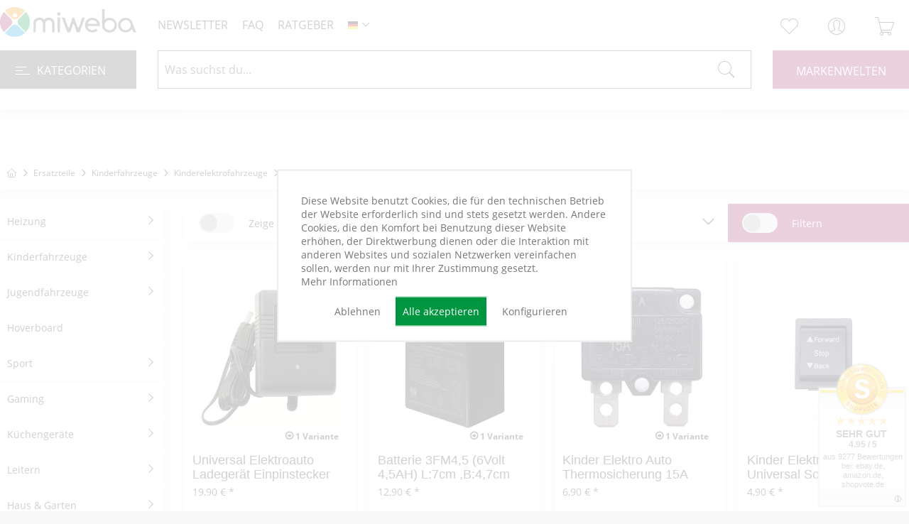

--- FILE ---
content_type: text/html; charset=UTF-8
request_url: https://www.miweba.de/ersatzteile/kinderfahrzeuge/kinderelektrofahrzeuge/actionbikes-motors/kinder-elektromotorrad-cruiserbike-bah1988/
body_size: 33777
content:
<!DOCTYPE html> <html class="no-js" lang="de" itemscope="itemscope" itemtype="https://schema.org/WebPage"> <head> <meta charset="utf-8"><script type="73bc13840be425487713b814-text/javascript">window.dataLayer=window.dataLayer||[];</script><script type="73bc13840be425487713b814-text/javascript">window.dataLayer.push({"ecommerce":{"currencyCode":"EUR","impressions":[{"name":"Universal Elektroauto Ladeger\u00e4t Einpinstecker (12V\/1000mA)","id":"PR0003111-01","price":"19.9","brand":"Miweba","category":"Kinder Elektromotorrad Cruiserbike BAH1988","list":"Category","position":"1"},{"name":"Batterie 3FM4,5 (6Volt 4,5AH) L:7cm ,B:4,7cm ,H:10cm","id":"PR0015303-01","price":"12.9","brand":"Miweba","category":"Kinder Elektromotorrad Cruiserbike BAH1988","list":"Category","position":"2"},{"name":"Kinder Elektro Auto Thermosicherung 15A universal","id":"PR0000429-01","price":"6.9","brand":"Miweba","category":"Kinder Elektromotorrad Cruiserbike BAH1988","list":"Category","position":"3"},{"name":"Kinder Elektroauto Universal Schalter Vorw\u00e4rts \/ Stop \/ R\u00fcckw\u00e4rts (6-Pin)","id":"PR0025477-01","price":"4.9","brand":"-","category":"Kinder Elektromotorrad Cruiserbike BAH1988","list":"Category","position":"4"},{"name":"Elektroauto Gaspedal Schalter universal (2 Poliger Stecker)","id":"PR0023263-01","price":"4.9","brand":"-","category":"Kinder Elektromotorrad Cruiserbike BAH1988","list":"Category","position":"5"},{"name":"Elektroauto Universal Kippschalter Rund klein On\/Off  2 Polig","id":"PR0026686-01","price":"4.9","brand":"-","category":"Kinder Elektromotorrad Cruiserbike BAH1988","list":"Category","position":"6"},{"name":"Kinder Elektromotorrad Cruiserbike Lenker mit Scheinwerfer","id":"PR0026844-01","price":"19.9","brand":"-","category":"Kinder Elektromotorrad Cruiserbike BAH1988","list":"Category","position":"7"},{"name":"Kinder Elektromotorrad Cruiserbike Gaspedalschalter 2-polig","id":"PR0026845-01","price":"4.9","brand":"-","category":"Kinder Elektromotorrad Cruiserbike BAH1988","list":"Category","position":"8"},{"name":"Kinder Elektromotorrad Cruiserbike Sitzbank","id":"PR0026846-01","price":"14.9","brand":"-","category":"Kinder Elektromotorrad Cruiserbike BAH1988","list":"Category","position":"9"},{"name":"Kinder Elektromotorrad Cruiserbike Rad vorne","id":"PR0026847-01","price":"16.9","brand":"-","category":"Kinder Elektromotorrad Cruiserbike BAH1988","list":"Category","position":"10"},{"name":"Kinder Elektromotorrad Cruiserbike Rad hinten","id":"PR0026848-01","price":"16.9","brand":"-","category":"Kinder Elektromotorrad Cruiserbike BAH1988","list":"Category","position":"11"},{"name":"Kinder Elektromotorrad Cruiserbike Montagematerial \/ Aufbauset","id":"PR0026849-01","price":"6.9","brand":"-","category":"Kinder Elektromotorrad Cruiserbike BAH1988","list":"Category","position":"12"}],"customer":{"firstname":""}},"google_tag_params":{"ecomm_pagetype":"category","ecomm_prodid":["PR0003111-01","PR0015303-01","PR0000429-01","PR0025477-01","PR0023263-01","PR0026686-01","PR0026844-01","PR0026845-01","PR0026846-01","PR0026847-01","PR0026848-01","PR0026849-01"],"ecomm_category":"Kinder Elektromotorrad Cruiserbike BAH1988"}});</script> <script type="73bc13840be425487713b814-text/javascript">var googleTag=function(w,d,s,l,i){w[l]=w[l]||[];w[l].push({'gtm.start':new Date().getTime(),event:'gtm.js'});var f=d.getElementsByTagName(s)[0],j=d.createElement(s),dl=l!='dataLayer'?'&l='+l:'';j.async=true;j.src='https://www.googletagmanager.com/gtm.js?id='+i+dl+'';f.parentNode.insertBefore(j,f);};</script> <meta name="author" content=""/> <meta name="robots" content="index,follow"/> <meta name="revisit-after" content="15 days"/> <meta name="keywords" content=""/> <meta name="description" content=" "/> <meta property="og:type" content="product.group"/> <meta property="og:site_name" content="miweba GmbH"/> <meta property="og:title" content="Kinder Elektromotorrad Cruiserbike BAH1988"/> <meta property="og:description" content=" "/> <meta name="twitter:card" content="product"/> <meta name="twitter:site" content="miweba GmbH"/> <meta name="twitter:title" content="Kinder Elektromotorrad Cruiserbike BAH1988"/> <meta name="twitter:description" content=" "/> <meta property="og:image" content="https://www.miweba.de/media/image/8b/ea/3a/Actionbikes_Kinder-Elektromotorrad-BAH1988_Rot_5052303032363733342D3032_DSC01863_OL_1620x1080.jpg"/> <meta name="twitter:image" content="https://www.miweba.de/media/image/8b/ea/3a/Actionbikes_Kinder-Elektromotorrad-BAH1988_Rot_5052303032363733342D3032_DSC01863_OL_1620x1080.jpg"/> <meta itemprop="copyrightHolder" content="miweba GmbH"/> <meta itemprop="copyrightYear" content="2014"/> <meta itemprop="isFamilyFriendly" content="True"/> <meta itemprop="image" content="https://www.miweba.de/media/vector/eb/c4/6a/logo_miweba_color.svg"/> <meta name="viewport" content="width=device-width, initial-scale=1.0, viewport-fit=cover"> <meta name="viewport" content="width=device-width, initial-scale=1.0"> <meta name="mobile-web-app-capable" content="yes"> <meta name="apple-mobile-web-app-title" content="Miweba GmbH"> <meta name="apple-mobile-web-app-capable" content="yes"> <meta name="apple-mobile-web-app-status-bar-style" content="default"> <link rel="alternate" hreflang="x-default" href="https://www.miweba.de/ersatzteile/kinderfahrzeuge/kinderelektrofahrzeuge/actionbikes-motors/kinder-elektromotorrad-cruiserbike-bah1988/"/> <link rel="alternate" hreflang="en-GB" href="https://www.miweba.de/ersatzteile/kinderfahrzeuge/kinderelektrofahrzeuge/actionbikes-motors/kinder-elektromotorrad-cruiserbike-bah1988/"/> <link rel="alternate" hreflang="es-ES" href="https://www.miweba.de/ersatzteile/kinderfahrzeuge/kinderelektrofahrzeuge/actionbikes-motors/kinder-elektromotorrad-cruiserbike-bah1988/"/> <link rel="alternate" hreflang="fr-FR" href="https://www.miweba.de/ersatzteile/kinderfahrzeuge/kinderelektrofahrzeuge/actionbikes-motors/kinder-elektromotorrad-cruiserbike-bah1988/"/> <link rel="alternate" hreflang="it-IT" href="https://www.miweba.de/ersatzteile/kinderfahrzeuge/kinderelektrofahrzeuge/actionbikes-motors/kinder-elektromotorrad-cruiserbike-bah1988/"/> <link rel="alternate" hreflang="pl-PL" href="https://www.miweba.de/ersatzteile/kinderfahrzeuge/kinderelektrofahrzeuge/actionbikes-motors/kinder-elektromotorrad-cruiserbike-bah1988/"/> <meta name="designer" content="SAKE Template, © TAB10 / ENOOA s.r.o."> <link rel="apple-touch-icon-precomposed" href="https://www.miweba.de/media/vector/3a/86/7c/signet_miweba_color.svg"> <link rel="shortcut icon" href="https://www.miweba.de/media/vector/3a/86/7c/signet_miweba_color.svg"> <meta name="msapplication-navbutton-color" content="#9d1754"/> <meta name="application-name" content="miweba GmbH"/> <meta name="msapplication-starturl" content="https://www.miweba.de/"/> <meta name="msapplication-window" content="width=1024;height=768"/> <meta name="msapplication-TileImage" content="https://www.miweba.de/media/vector/3a/86/7c/signet_miweba_color.svg"> <meta name="msapplication-TileColor" content="#9d1754"> <meta name="theme-color" content="#9d1754"/> <link rel="canonical" href="https://www.miweba.de/ersatzteile/kinderfahrzeuge/kinderelektrofahrzeuge/actionbikes-motors/kinder-elektromotorrad-cruiserbike-bah1988/"/> <title itemprop="name">Kinder Elektromotorrad Cruiserbike BAH1988 | Actionbikes Motors | Kinderelektrofahrzeuge | Kinderfahrzeuge | Ersatzteile | </title> <link href="/web/cache/A.1768383083_18b0fd807a25a963ad7a5e8d43a072f4.css.pagespeed.cf.UOJmsUel4y.css" media="all" rel="stylesheet" type="text/css"/> <style>*{box-sizing:border-box}.account--menu-container,.account--menu-container li,.account--menu-container span,.account--menu-container a{color:#000!important}.cr-mail-responsive,.cr-mail-responsive *{box-sizing:unset}.cr_site{margin:0;padding:75px 0 0 0;text-align:center;background-color:#eee}.cr_font{font-size:14px;font-family:Arial}.cr_page{width:100%!important;max-width:640px}.cr_body{box-shadow:0 0 14px 0 rgba(51,51,51,.4);border-radius:8px;line-height:150%;font-family:Helvetica;font-size:12px;color:#333}.cr_body h2,.cr_header h2{font-size:22px;line-height:28px;margin:0 0 10px 0}.cr_body h1,.cr_header h2{font-size:28px;margin-bottom:15px;padding:0;margin-top:0}.wrapper,.cr_page{margin:0 auto 10px auto;text-align:left}.cr_header{text-align:center;background:transparent!important}.cr_header img{max-width:100%}.cr_body label,.cr_body .label{float:none;clear:both;display:inline-block;width:auto;margin-top:8px;text-align:left;font-weight:bold;position:relative}.cr_body .no-label{font-weight:normal}.cr_body #editable_content{padding:20px}.editable-content{padding:20px}.cr_button{display:inline-block;font-family:'Helvetica',Arial,sans-serif;width:auto;white-space:nowrap;height:32px;margin:5px 0;padding:0 22px;text-decoration:none;text-align:center;font-weight:bold;font-style:normal;font-size:15px;line-height:32px;cursor:pointer;border:0;-moz-border-radius:4px;border-radius:4px;-webkit-border-radius:4px;vertical-align:top}.trigger-nl{cursor:pointer}.cr_button{background-color:#333;color:#fff}.cr_button:hover,.cr_button-small:hover{opacity:.7;filter:alpha(opacity=70)}.powered{padding:20px 0;width:560px;margin:0 auto}.cr_ipe_item label{line-height:150%;font-size:14px}.cr_ipe_item textarea{background:none repeat scroll 0 0 #fff;border-radius:3px;border:1px solid #ccc;font-family:Helvetica;font-size:16px}.cr_ipe_item input{background:none repeat scroll 0 0 #fff;border-radius:3px;border:1px solid #ccc;padding:12px;font-family:Helvetica;font-size:16px}.cr_ipe_item select{background:none repeat scroll 0 0 #fff;border-radius:3px;border:1px solid #ccc;padding:12px!important;display:block;margin:0;padding:5px;width:100%;font-family:Helvetica;font-size:16px}.cr_ipe_item input.cr_ipe_radio,input.cr_ipe_checkbox{-moz-binding:none;-moz-box-sizing:border-box;background-color:-moz-field!important;border:2px inset ThreeDFace!important;color:-moz-fieldtext!important;cursor:default;height:13px;padding:0!important;width:13px}.cr_ipe_item input.cr_ipe_radio{-moz-appearance:radio;border-radius:100% 100% 100% 100%!important;margin:3px 3px 0 5px}.cr_ipe_item{margin:0 10px;padding:0 10px}.submit_container{text-align:center}.cr_ipe_item.inactive{display:none}.imprint{font-size:.8em}.cr_captcha{padding-left:130px}.cr_error{font-size:1.1em;padding:10px}.clever_form_error{background-color:#f99;color:#000;border:1px solid #f22!important}.clever_form_note{margin:26px 0 0 3px;position:absolute;display:inline;padding:2px 4px;font-weight:bold;background-color:#f2ecb5;color:#000;font-size:12px!important}.cr_form-flex{display:flex}.cr_form-flex>.cr_form-inputgroup{flex-grow:1;margin-right:5px}.cr_form-flex>.cr_form-inputgroup:last-child{margin-right:0}.cr_form-flex input{width:100%}.cr_site{background-color:#eee}.cr_header{color:#000}.cr_body{background-color:#fff;font-size:12px;color:#000}.cr_hr{background-color:#ccc}.cr_site a{color:#0084ff}.imprint{color:#000}.sewi-seo-topper-wrapper{margin-top:67px}.sewi-seo--topper-read-more-button{background:#000!important;padding:20px!important}.sewi-seo--topper-text h1{background:#000!important;display:inline-block!important;padding:20px!important;margin-bottom:20px}.sewi-seo--topper-text p{color:#fff!important}.cookie-permission--container{display:flex;flex-direction:column!important;max-width:500px;background:#fff!important;padding:20px!important;position:absolute!important;top:50%!important;left:50%!important;transform:translate(-50%,-50%)!important;border:2px solid #ededed!important}.cookie-permission--content{width:auto!important}.cookie-permission--button{width:auto!important;position:relative!important}.sewi-devmode-wrapper{display:none!important}.page-wrap--cookie-permission{width:100vw;height:100vh;position:fixed;top:0;left:0}#cookie-consent{width:500px;height:500px;position:fixed;left:50%;top:50%;transform:translate(-50%,-50%);display:none}.cookie-permission--content,.cookie-permission--content a,.cookie-permission--decline-button,.cookie-permission--configure-button{color:#777!important;background:#fff!important;box-shadow:none!important}.cookie-permission--accept-button{background:#009640!important;color:#fff!important}@media screen and (max-width:1500px){.page-id-2178 .sewi-seo--topper-text{background:#000}}@media screen and (max-width:1024px){.tiles-container .content-container .tile-66,.tiles-container .content-container .tile-33{width:100%!important}.tiles-container .content-container .tile:last-child .foreground,.tiles-slider-container .content-container .tile:last-child .foreground{top:0!important}.language--select{background:#fff!important}.icon--search:before{color:#fff!important}.newsletter--registration-wrapper:after{background-size:cover}.is--ctl-index .brand-logo{max-width:18em!important}}</style> <link href="https://www.miweba.de/themes/Frontend/Miweba/frontend/_public/src/A.fontawesome,,_css,,_all.min.css+font,,_roboto,,_roboto.css+font,,_roboto-condensed,,_roboto-condensed.css,Mcc.k5LdC8XqI1.css.pagespeed.cf.yvC2oyEviN.css" type="text/css" rel="stylesheet"/>       </head> <body class=" is--ctl-listing is--act-index is--sake is--sake-scroll-nav is--sake-no-border is--sake-hover-outerbox is--compareShow page-id-1892 "><!-- WbmTagManager (noscript) -->
<noscript><iframe src="https://www.googletagmanager.com/ns.html?id=GTM-TF7R29L" height="0" width="0" style="display:none;visibility:hidden"></iframe></noscript>
<!-- End WbmTagManager (noscript) --> <div data-paypalUnifiedMetaDataContainer="true" data-paypalUnifiedRestoreOrderNumberUrl="https://www.miweba.de/widgets/PaypalUnifiedOrderNumber/restoreOrderNumber" class="is--hidden"> </div> <div data-live-shopping-listing="true" data-liveShoppingListingUpdateUrl="/widgets/LiveShopping/getLiveShoppingListingData" data-currencyFormat="0,00&nbsp;&euro;"> <div class="page-wrap"> <noscript class="noscript-main"> <div class="alert is--warning"> <div class="alert--icon"> <i class="icon--element icon--warning"></i> </div> <div class="alert--content"> Um miweba&#x20;GmbH in vollem Umfang nutzen zu k&ouml;nnen, empfehlen wir Ihnen Javascript in Ihrem Browser zu aktiveren. </div> </div> </noscript> <header class="header-main"> <div class="top-bar"> </div> <div class="container header--navigation"> <nav class="offcanvas"> <a class="entry--link entry--trigger btn is--icon-left" href="#offcanvas--left" data-offcanvas="true" data-offCanvasSelector=".sidebar-main"> <i class="far fa-bars"></i> </a> </nav> <div class="logo-main block-group" role="banner"> <div class="logo--shop block"> <a class="logo--link" href="https://www.miweba.de/" title="miweba GmbH - zur Startseite wechseln"> <picture> <source srcset="https://www.miweba.de/media/vector/eb/c4/6a/logo_miweba_color.svg" media="(min-width: 78.75em)"> <source srcset="https://www.miweba.de/media/vector/eb/c4/6a/logo_miweba_color.svg" media="(min-width: 64em)"> <source srcset="https://www.miweba.de/media/vector/eb/c4/6a/logo_miweba_color.svg" media="(min-width: 48em)"> <img srcset="https://www.miweba.de/media/vector/eb/c4/6a/logo_miweba_color.svg" alt="miweba GmbH - zur Startseite wechseln"/> </picture> </a> </div> </div> <nav class="meta--navigation block-group"> <ul class="navigation--list block-group" role="menubar"> <li class="navigation--entry"> <a class="trigger-nl">Newsletter</a> </li> <li class="navigation--entry"><a class="entry--link" href="https://www.miweba.de/faq" title="FAQ" itemprop="url" target="_parent"><span itemprop="name">FAQ</span></a></li> <li class="navigation--entry"><a class="entry--link" href="https://www.miweba.de/ratgeber" title="RATGEBER" itemprop="url" target="_parent"><span itemprop="name">Ratgeber</span></a> </li> <li class="navigation--entry">  <div class="top-bar--language navigation--entry"> <form method="post" class="language--form"> <div class="field--select"> <div class="language--flag de_DE">DE</div> <div class="select-field"> <select name="__shop" class="language--select" data-auto-submit="true"> <option value="1" selected="selected"> DE </option> <option value="2"> EN </option> <option value="5"> FR </option> <option value="4"> ES </option> <option value="6"> IT </option> <option value="7"> PL </option> </select> </div> <input type="hidden" name="__redirect" value="1"> </div> </form> </div>  </li> </ul> </nav> <nav class="shop--navigation block-group"> <ul class="navigation--list block-group" role="menubar"> <li class="navigation--entry entry--search" role="menuitem" data-search="true" aria-haspopup="true" data-minLength="3"> <a class="btn entry--link entry--trigger" href="#show-hide--search" title="Suche anzeigen / schließen"> <i class="icon--search"></i> <span class="search--display">Suchen</span> </a> <form action="/search" method="get" class="main-search--form"> <input type="search" name="sSearch" class="main-search--field" autocomplete="off" autocapitalize="off" placeholder="Was suchst du..." maxlength="100"/> <button type="submit" class="main-search--button" aria-label="Suchen"> <i class="icon--search"></i> <span class="main-search--text">Suchen</span> </button> <div class="form--ajax-loader">&nbsp;</div> </form> <div class="main-search--results"></div> </li>  <li class="navigation--entry entry--compare is--hidden" role="menuitem" aria-haspopup="true" data-drop-down-menu="true">   </li> <li class="navigation--entry entry--notepad" role="menuitem"> <a href="https://www.miweba.de/note" title="Merkzettel" aria-label="Merkzettel" class="btn"> <i class="icon--heart"></i> </a> </li> <li class="navigation--entry entry--account with-slt" role="menuitem" data-offcanvas="true" data-offCanvasSelector=".account--dropdown-navigation"> <a href="https://www.miweba.de/account" title="Mein Konto" aria-label="Mein Konto" class="btn is--icon-left entry--link account--link"> <i class="icon--account"></i> <span class="account--display"> Mein Konto </span> </a> <div class="account--dropdown-navigation"> <div class="navigation--smartphone"> <div class="entry--close-off-canvas"> <a href="#close-account-menu" class="account--close-off-canvas" title="Menü schließen" aria-label="Menü schließen"> Menü schließen <i class="icon--arrow-right"></i> </a> </div> </div> <div class="account--menu is--rounded is--personalized"> <span class="navigation--headline"> Mein Konto </span> <div class="account--menu-container"> <ul class="sidebar--navigation navigation--list is--level0 show--active-items"> <li class="navigation--entry"> <span class="navigation--signin"> <a href="https://www.miweba.de/account#hide-registration" class="blocked--link btn is--primary navigation--signin-btn" data-collapseTarget="#registration" data-action="close"> Anmelden </a> <span class="navigation--register"> oder <a href="https://www.miweba.de/account#show-registration" class="blocked--link" data-collapseTarget="#registration" data-action="open"> registrieren </a> </span> </span> </li> <li><div class="amazon-pay-button-wrapper login-dropdown-wrapper"> <div class="amazon-login-button"></div> </div></li> <li class="navigation--entry"> <a href="https://www.miweba.de/account" title="Übersicht" class="navigation--link"> Übersicht </a> </li> <li class="navigation--entry"> <a href="https://www.miweba.de/account/profile" title="Persönliche Daten" class="navigation--link" rel="nofollow"> Persönliche Daten </a> </li> <li class="navigation--entry"> <a href="https://www.miweba.de/address/index/sidebar/" title="Adressen" class="navigation--link" rel="nofollow"> Adressen </a> </li> <li class="navigation--entry"> <a href="https://www.miweba.de/account/payment" title="Zahlungsarten" class="navigation--link" rel="nofollow"> Zahlungsarten </a> </li> <li class="navigation--entry"> <a href="https://www.miweba.de/account/orders" title="Bestellungen" class="navigation--link" rel="nofollow"> Bestellungen </a> </li> <li class="navigation--entry"> <a href="https://www.miweba.de/account/downloads" title="Sofortdownloads" class="navigation--link" rel="nofollow"> Sofortdownloads </a> </li> <li class="navigation--entry"> <a href="https://www.miweba.de/note" title="Merkzettel" class="navigation--link" rel="nofollow"> Merkzettel </a> </li> </ul> </div> </div> </div> </li> <li class="navigation--entry entry--cart" role="menuitem"> <a class="btn is--icon-left cart--link" href="https://www.miweba.de/checkout/cart" title="Warenkorb" aria-label="Warenkorb"> <span class="cart--display"> Warenkorb </span> <span class="badge is--primary is--minimal cart--quantity is--hidden">0</span> <i class="icon--basket"></i> <span class="cart--amount"> 0,00&nbsp;&euro; * </span> </a> <div class="ajax-loader">&nbsp;</div> </li>  </ul> </nav> <div class="container--ajax-cart" data-collapse-cart="true"></div> </div> </header> <nav class="navigation-main"> <div class="container" data-menu-scroller="true" data-listSelector=".navigation--list.container" data-viewPortSelector=".navigation--list-wrapper"> <span class="container--category"><span class="cat"> <button class="hamburger hamburger--slider" type="button"> <span class="hamburger-box"> <span class="hamburger-inner"></span> </span> </button> Kategorien</span> <div class="navigation--list-wrapper"> <ul class="navigation--list container" role="menubar" itemscope="itemscope" itemtype="https://schema.org/SiteNavigationElement"> <li class="navigation--entry is--home" role="menuitem"><a class="navigation--link is--first" href="https://www.miweba.de/" title="Home" aria-label="Home" itemprop="url"><span itemprop="name">Home</span></a></li> <li class="navigation--entry has--children" role="menuitem"> <a class="navigation--link" href="https://www.miweba.de/heizung/" title="Heizung" itemprop="url"> <span itemprop="name">Heizung</span> </a> </li> <li class="navigation--entry has--children" role="menuitem"> <a class="navigation--link" href="https://www.miweba.de/kinderfahrzeuge/" title="Kinderfahrzeuge" itemprop="url"> <span itemprop="name">Kinderfahrzeuge</span> </a> </li> <li class="navigation--entry has--children" role="menuitem"> <a class="navigation--link" href="https://www.miweba.de/jugendfahrzeuge/" title="Jugendfahrzeuge" itemprop="url"> <span itemprop="name">Jugendfahrzeuge</span> </a> </li> <li class="navigation--entry" role="menuitem"> <a class="navigation--link" href="https://www.miweba.de/hoverboard/" title="Hoverboard" itemprop="url"> <span itemprop="name">Hoverboard</span> </a> </li> <li class="navigation--entry has--children" role="menuitem"> <a class="navigation--link" href="https://www.miweba.de/sport/" title="Sport" itemprop="url"> <span itemprop="name">Sport</span> </a> </li> <li class="navigation--entry has--children" role="menuitem"> <a class="navigation--link" href="https://www.miweba.de/gaming/" title="Gaming" itemprop="url"> <span itemprop="name">Gaming</span> </a> </li> <li class="navigation--entry has--children" role="menuitem"> <a class="navigation--link" href="https://www.miweba.de/kuechengeraete/" title="Küchengeräte" itemprop="url"> <span itemprop="name">Küchengeräte</span> </a> </li> <li class="navigation--entry has--children" role="menuitem"> <a class="navigation--link" href="https://www.miweba.de/leitern/" title="Leitern" itemprop="url"> <span itemprop="name">Leitern</span> </a> </li> <li class="navigation--entry has--children" role="menuitem"> <a class="navigation--link" href="https://www.miweba.de/haus-garten/" title="Haus & Garten" itemprop="url"> <span itemprop="name">Haus & Garten</span> </a> </li> <li class="navigation--entry has--children" role="menuitem"> <a class="navigation--link" href="https://www.miweba.de/tierbedarf/" title="Tierbedarf" itemprop="url"> <span itemprop="name">Tierbedarf</span> </a> </li> <li class="navigation--entry" role="menuitem"> <a class="navigation--link" href="https://www.miweba.de/e-scooter/" title="E-Scooter" itemprop="url"> <span itemprop="name">E-Scooter</span> </a> </li> <li class="navigation--entry has--children" role="menuitem"> <a class="navigation--link" href="https://www.miweba.de/whirlpool/" title="Whirlpool" itemprop="url"> <span itemprop="name">Whirlpool</span> </a> </li> <li class="navigation--entry has--children" role="menuitem"> <a class="navigation--link" href="https://www.miweba.de/wassersport/" title="Wassersport" itemprop="url"> <span itemprop="name">Wassersport</span> </a> </li> <li class="navigation--entry has--children" role="menuitem"> <a class="navigation--link" href="https://www.miweba.de/sale/" title="SALE" itemprop="url"> <span itemprop="name">SALE</span> </a> </li> <li class="navigation--entry has--children" role="menuitem"> <a class="navigation--link" href="https://www.miweba.de/zubehoer/" title="Zubehör" itemprop="url"> <span itemprop="name">Zubehör</span> </a> </li> <li class="navigation--entry is--active has--children" role="menuitem"> <a class="navigation--link is--active" href="https://www.miweba.de/ersatzteile/" title="Ersatzteile" itemprop="url"> <span itemprop="name">Ersatzteile</span> </a> </li> <li class="navigation--entry has--children" role="menuitem"> <a class="navigation--link" href="https://www.miweba.de/ratgeber" title="Ratgeber" itemprop="url" target="_parent"> <span itemprop="name">Ratgeber</span> </a> </li> </ul> </div> <div class="advanced-menu" data-advanced-menu="true" data-hoverDelay=""> <div class="menu--container"> <div class="button-container"> <a href="https://www.miweba.de/heizung/" title="Heizung" itemprop="url"> <span class="advancedmenu--header">Heizung </span> </a> <span class="button--close"> <i class="icon--cross"></i> </span> </div> <div class="content--wrapper has--content"> <ul class="menu--list menu--level-0 columns--4" style="width: 100%;"> <li class="menu--list-item item--level-0" style="width: 100%"> <a href="https://www.miweba.de/heizung/heizstrahler/" class="menu--list-item-link" aria-label="Heizstrahler" title="Heizstrahler">Heizstrahler</a> </li> <li class="menu--list-item item--level-0" style="width: 100%"> <a href="https://www.miweba.de/heizung/konvektorheizung/" class="menu--list-item-link" aria-label="Konvektorheizung" title="Konvektorheizung">Konvektorheizung</a> </li> <li class="menu--list-item item--level-0" style="width: 100%"> <a href="https://www.miweba.de/heizung/heizluefter/" class="menu--list-item-link" aria-label="Heizlüfter" title="Heizlüfter">Heizlüfter</a> </li> <li class="menu--list-item item--level-0" style="width: 100%"> <a href="https://www.miweba.de/heizung/elektrokamin/" class="menu--list-item-link" aria-label="Elektrokamin" title="Elektrokamin">Elektrokamin</a> </li> <li class="menu--list-item item--level-0" style="width: 100%"> <a href="https://www.miweba.de/heizung/infrarotheizung/" class="menu--list-item-link" aria-label="Infrarotheizung" title="Infrarotheizung">Infrarotheizung</a> </li> <li class="menu--list-item item--level-0" style="width: 100%"> <a href="https://www.miweba.de/heizung/oelradiator/" class="menu--list-item-link" aria-label="Ölradiator" title="Ölradiator">Ölradiator</a> </li> <li class="menu--list-item item--level-0" style="width: 100%"> <a href="https://www.miweba.de/heizung/thermostat/" class="menu--list-item-link" aria-label="Thermostat" title="Thermostat">Thermostat</a> </li> </ul> </div> </div> <div class="menu--container"> <div class="button-container"> <a href="https://www.miweba.de/kinderfahrzeuge/" title="Kinderfahrzeuge" itemprop="url"> <span class="advancedmenu--header">Kinderfahrzeuge </span> </a> <span class="button--close"> <i class="icon--cross"></i> </span> </div> <div class="content--wrapper has--content"> <ul class="menu--list menu--level-0 columns--4" style="width: 100%;"> <li class="menu--list-item item--level-0" style="width: 100%"> <a href="https://www.miweba.de/kinderfahrzeuge/kinder-crossbike/" class="menu--list-item-link" aria-label="Kinder-Crossbike" title="Kinder-Crossbike">Kinder-Crossbike</a> </li> <li class="menu--list-item item--level-0" style="width: 100%"> <a href="https://www.miweba.de/kinderfahrzeuge/kinder-elektroauto/" class="menu--list-item-link" aria-label="Kinder-Elektroauto" title="Kinder-Elektroauto">Kinder-Elektroauto</a> </li> <li class="menu--list-item item--level-0" style="width: 100%"> <a href="https://www.miweba.de/kinderfahrzeuge/kinderfahrrad/" class="menu--list-item-link" aria-label="Kinderfahrrad" title="Kinderfahrrad">Kinderfahrrad</a> </li> <li class="menu--list-item item--level-0" style="width: 100%"> <a href="https://www.miweba.de/kinderfahrzeuge/kinder-feuerwehrauto/" class="menu--list-item-link" aria-label="Kinder-Feuerwehrauto" title="Kinder-Feuerwehrauto">Kinder-Feuerwehrauto</a> </li> <li class="menu--list-item item--level-0" style="width: 100%"> <a href="https://www.miweba.de/kinderfahrzeuge/kinder-go-kart/" class="menu--list-item-link" aria-label="Kinder-Go-Kart" title="Kinder-Go-Kart">Kinder-Go-Kart</a> </li> <li class="menu--list-item item--level-0" style="width: 100%"> <a href="https://www.miweba.de/kinderfahrzeuge/kinderhelm/" class="menu--list-item-link" aria-label="Kinderhelm" title="Kinderhelm">Kinderhelm</a> </li> <li class="menu--list-item item--level-0" style="width: 100%"> <a href="https://www.miweba.de/kinderfahrzeuge/kindermotorrad/" class="menu--list-item-link" aria-label="Kindermotorrad" title="Kindermotorrad">Kindermotorrad</a> </li> <li class="menu--list-item item--level-0" style="width: 100%"> <a href="https://www.miweba.de/kinderfahrzeuge/kinderquad/" class="menu--list-item-link" aria-label="Kinderquad" title="Kinderquad">Kinderquad</a> </li> <li class="menu--list-item item--level-0" style="width: 100%"> <a href="https://www.miweba.de/kinderfahrzeuge/kindertraktor/" class="menu--list-item-link" aria-label="Kindertraktor" title="Kindertraktor">Kindertraktor</a> </li> <li class="menu--list-item item--level-0" style="width: 100%"> <a href="https://www.miweba.de/kinderfahrzeuge/bollerwagen/" class="menu--list-item-link" aria-label="Bollerwagen" title="Bollerwagen">Bollerwagen</a> </li> <li class="menu--list-item item--level-0" style="width: 100%"> <a href="https://www.miweba.de/kinderfahrzeuge/drift-scooter/" class="menu--list-item-link" aria-label="Drift-Scooter" title="Drift-Scooter">Drift-Scooter</a> </li> <li class="menu--list-item item--level-0" style="width: 100%"> <a href="https://www.miweba.de/kinderfahrzeuge/miweba-pony/" class="menu--list-item-link" aria-label="Miweba Pony" title="Miweba Pony">Miweba Pony</a> </li> <li class="menu--list-item item--level-0" style="width: 100%"> <a href="https://www.miweba.de/kinderfahrzeuge/rutschauto/" class="menu--list-item-link" aria-label="Rutschauto" title="Rutschauto">Rutschauto</a> </li> </ul> </div> </div> <div class="menu--container"> <div class="button-container"> <a href="https://www.miweba.de/jugendfahrzeuge/" title="Jugendfahrzeuge" itemprop="url"> <span class="advancedmenu--header">Jugendfahrzeuge </span> </a> <span class="button--close"> <i class="icon--cross"></i> </span> </div> <div class="content--wrapper has--content"> <ul class="menu--list menu--level-0 columns--4" style="width: 100%;"> <li class="menu--list-item item--level-0" style="width: 100%"> <a href="https://www.miweba.de/jugendfahrzeuge/jugend-crossbike/" class="menu--list-item-link" aria-label="Jugend-Crossbike" title="Jugend-Crossbike">Jugend-Crossbike</a> </li> <li class="menu--list-item item--level-0" style="width: 100%"> <a href="https://www.miweba.de/cat/index/sCategory/2242" class="menu--list-item-link" aria-label="Jugend-Quad" title="Jugend-Quad">Jugend-Quad</a> </li> </ul> </div> </div> <div class="menu--container has-no-cats"> </div> <div class="menu--container"> <div class="button-container"> <a href="https://www.miweba.de/sport/" title="Sport" itemprop="url"> <span class="advancedmenu--header">Sport </span> </a> <span class="button--close"> <i class="icon--cross"></i> </span> </div> <div class="content--wrapper has--content"> <ul class="menu--list menu--level-0 columns--4" style="width: 100%;"> <li class="menu--list-item item--level-0" style="width: 100%"> <a href="https://www.miweba.de/sport/kettlebell/" class="menu--list-item-link" aria-label="Kettlebell" title="Kettlebell">Kettlebell</a> </li> <li class="menu--list-item item--level-0" style="width: 100%"> <a href="https://www.miweba.de/sport/sportmatte/" class="menu--list-item-link" aria-label="Sportmatte" title="Sportmatte">Sportmatte</a> </li> <li class="menu--list-item item--level-0" style="width: 100%"> <a href="https://www.miweba.de/sport/battle-rope/" class="menu--list-item-link" aria-label="Battle Rope" title="Battle Rope">Battle Rope</a> </li> <li class="menu--list-item item--level-0" style="width: 100%"> <a href="https://www.miweba.de/sport/crosstrainer/" class="menu--list-item-link" aria-label="Crosstrainer" title="Crosstrainer">Crosstrainer</a> </li> <li class="menu--list-item item--level-0" style="width: 100%"> <a href="https://www.miweba.de/sport/ergometer/" class="menu--list-item-link" aria-label="Ergometer" title="Ergometer">Ergometer</a> </li> <li class="menu--list-item item--level-0" style="width: 100%"> <a href="https://www.miweba.de/sport/gymnastikball/" class="menu--list-item-link" aria-label="Gymnastikball" title="Gymnastikball">Gymnastikball</a> </li> <li class="menu--list-item item--level-0" style="width: 100%"> <a href="https://www.miweba.de/sport/hanteln/" class="menu--list-item-link" aria-label="Hanteln" title="Hanteln">Hanteln</a> </li> <li class="menu--list-item item--level-0" style="width: 100%"> <a href="https://www.miweba.de/sport/hantelscheiben/" class="menu--list-item-link" aria-label="Hantelscheiben" title="Hantelscheiben">Hantelscheiben</a> </li> <li class="menu--list-item item--level-0" style="width: 100%"> <a href="https://www.miweba.de/sport/hantelstange/" class="menu--list-item-link" aria-label="Hantelstange" title="Hantelstange">Hantelstange</a> </li> <li class="menu--list-item item--level-0" style="width: 100%"> <a href="https://www.miweba.de/sport/heimtrainer/" class="menu--list-item-link" aria-label="Heimtrainer" title="Heimtrainer">Heimtrainer</a> </li> <li class="menu--list-item item--level-0" style="width: 100%"> <a href="https://www.miweba.de/sport/kraftstation/" class="menu--list-item-link" aria-label="Kraftstation" title="Kraftstation">Kraftstation</a> </li> <li class="menu--list-item item--level-0" style="width: 100%"> <a href="https://www.miweba.de/sport/laufband/" class="menu--list-item-link" aria-label="Laufband" title="Laufband">Laufband</a> </li> <li class="menu--list-item item--level-0" style="width: 100%"> <a href="https://www.miweba.de/sport/rudergeraet/" class="menu--list-item-link" aria-label="Rudergerät" title="Rudergerät">Rudergerät</a> </li> <li class="menu--list-item item--level-0" style="width: 100%"> <a href="https://www.miweba.de/sport/speedbike/" class="menu--list-item-link" aria-label="Speedbike" title="Speedbike">Speedbike</a> </li> <li class="menu--list-item item--level-0" style="width: 100%"> <a href="https://www.miweba.de/sport/vibrationsplatte/" class="menu--list-item-link" aria-label="Vibrationsplatte" title="Vibrationsplatte">Vibrationsplatte</a> </li> </ul> </div> </div> <div class="menu--container"> <div class="button-container"> <a href="https://www.miweba.de/gaming/" title="Gaming" itemprop="url"> <span class="advancedmenu--header">Gaming </span> </a> <span class="button--close"> <i class="icon--cross"></i> </span> </div> <div class="content--wrapper has--content"> <ul class="menu--list menu--level-0 columns--4" style="width: 100%;"> <li class="menu--list-item item--level-0" style="width: 100%"> <a href="https://www.miweba.de/gaming/gaming-stuhl/" class="menu--list-item-link" aria-label="Gaming-Stuhl" title="Gaming-Stuhl">Gaming-Stuhl</a> </li> <li class="menu--list-item item--level-0" style="width: 100%"> <a href="https://www.miweba.de/gaming/gaming-tisch/" class="menu--list-item-link" aria-label="Gaming-Tisch" title="Gaming-Tisch">Gaming-Tisch</a> </li> </ul> </div> </div> <div class="menu--container"> <div class="button-container"> <a href="https://www.miweba.de/kuechengeraete/" title="Küchengeräte" itemprop="url"> <span class="advancedmenu--header">Küchengeräte </span> </a> <span class="button--close"> <i class="icon--cross"></i> </span> </div> <div class="content--wrapper has--content"> <ul class="menu--list menu--level-0 columns--4" style="width: 100%;"> <li class="menu--list-item item--level-0" style="width: 100%"> <a href="https://www.miweba.de/kuechengeraete/tee-kaffeeglaeser/" class="menu--list-item-link" aria-label="Tee- &amp; Kaffeegläser" title="Tee- &amp; Kaffeegläser">Tee- & Kaffeegläser</a> </li> <li class="menu--list-item item--level-0" style="width: 100%"> <a href="https://www.miweba.de/kuechengeraete/pizzaofen/" class="menu--list-item-link" aria-label="Pizzaofen" title="Pizzaofen">Pizzaofen</a> </li> <li class="menu--list-item item--level-0" style="width: 100%"> <a href="https://www.miweba.de/kuechengeraete/sous-vide-garer/" class="menu--list-item-link" aria-label="Sous-Vide-Garer" title="Sous-Vide-Garer">Sous-Vide-Garer</a> </li> <li class="menu--list-item item--level-0" style="width: 100%"> <a href="https://www.miweba.de/kuechengeraete/vakuumierer/" class="menu--list-item-link" aria-label="Vakuumierer" title="Vakuumierer">Vakuumierer</a> </li> </ul> </div> </div> <div class="menu--container"> <div class="button-container"> <a href="https://www.miweba.de/leitern/" title="Leitern" itemprop="url"> <span class="advancedmenu--header">Leitern </span> </a> <span class="button--close"> <i class="icon--cross"></i> </span> </div> <div class="content--wrapper has--content"> <ul class="menu--list menu--level-0 columns--4" style="width: 100%;"> <li class="menu--list-item item--level-0" style="width: 100%"> <a href="https://www.miweba.de/leitern/haushaltsleiter/" class="menu--list-item-link" aria-label="Haushaltsleiter" title="Haushaltsleiter">Haushaltsleiter</a> </li> <li class="menu--list-item item--level-0" style="width: 100%"> <a href="https://www.miweba.de/leitern/klappleiter/" class="menu--list-item-link" aria-label="Klappleiter" title="Klappleiter">Klappleiter</a> </li> <li class="menu--list-item item--level-0" style="width: 100%"> <a href="https://www.miweba.de/leitern/leitergeruest/" class="menu--list-item-link" aria-label="Leitergerüst" title="Leitergerüst">Leitergerüst</a> </li> <li class="menu--list-item item--level-0" style="width: 100%"> <a href="https://www.miweba.de/leitern/teleskopleiter/" class="menu--list-item-link" aria-label="Teleskopleiter" title="Teleskopleiter">Teleskopleiter</a> </li> </ul> </div> </div> <div class="menu--container"> <div class="button-container"> <a href="https://www.miweba.de/haus-garten/" title="Haus & Garten" itemprop="url"> <span class="advancedmenu--header">Haus & Garten </span> </a> <span class="button--close"> <i class="icon--cross"></i> </span> </div> <div class="content--wrapper has--content"> <ul class="menu--list menu--level-0 columns--4" style="width: 100%;"> <li class="menu--list-item item--level-0" style="width: 100%"> <a href="https://www.miweba.de/haus-garten/kaminholzregal/" class="menu--list-item-link" aria-label="Kaminholzregal" title="Kaminholzregal">Kaminholzregal</a> </li> <li class="menu--list-item item--level-0" style="width: 100%"> <a href="https://www.miweba.de/haus-garten/balkonkraftwerk/" class="menu--list-item-link" aria-label="Balkonkraftwerk" title="Balkonkraftwerk">Balkonkraftwerk</a> </li> <li class="menu--list-item item--level-0" style="width: 100%"> <a href="https://www.miweba.de/haus-garten/metalldetektor/" class="menu--list-item-link" aria-label="Metalldetektor" title="Metalldetektor">Metalldetektor</a> </li> <li class="menu--list-item item--level-0" style="width: 100%"> <a href="https://www.miweba.de/haus-garten/benzin-rasenmaeher/" class="menu--list-item-link" aria-label="Benzin-Rasenmäher" title="Benzin-Rasenmäher">Benzin-Rasenmäher</a> </li> <li class="menu--list-item item--level-0" style="width: 100%"> <a href="https://www.miweba.de/kinderfahrzeuge/bollerwagen/" class="menu--list-item-link" aria-label="Bollerwagen" title="Bollerwagen" target="_parent">Bollerwagen</a> </li> <li class="menu--list-item item--level-0" style="width: 100%"> <a href="https://www.miweba.de/whirlpool/outdoor-whirlpool/" class="menu--list-item-link" aria-label="Garten-Whirlpool" title="Garten-Whirlpool" target="_parent">Garten-Whirlpool</a> </li> <li class="menu--list-item item--level-0" style="width: 100%"> <a href="https://www.miweba.de/haus-garten/powerstation/" class="menu--list-item-link" aria-label="Powerstation" title="Powerstation">Powerstation</a> </li> <li class="menu--list-item item--level-0" style="width: 100%"> <a href="https://www.miweba.de/haus-garten/ruwi-gartenwerkzeuge/" class="menu--list-item-link" aria-label="RUWI-Gartenwerkzeuge" title="RUWI-Gartenwerkzeuge">RUWI-Gartenwerkzeuge</a> </li> </ul> </div> </div> <div class="menu--container"> <div class="button-container"> <a href="https://www.miweba.de/tierbedarf/" title="Tierbedarf" itemprop="url"> <span class="advancedmenu--header">Tierbedarf </span> </a> <span class="button--close"> <i class="icon--cross"></i> </span> </div> <div class="content--wrapper has--content"> <ul class="menu--list menu--level-0 columns--4" style="width: 100%;"> <li class="menu--list-item item--level-0" style="width: 100%"> <a href="https://www.miweba.de/tierbedarf/hasenstall/" class="menu--list-item-link" aria-label="Hasenstall" title="Hasenstall">Hasenstall</a> </li> <li class="menu--list-item item--level-0" style="width: 100%"> <a href="https://www.miweba.de/tierbedarf/huehnerstall/" class="menu--list-item-link" aria-label="Hühnerstall" title="Hühnerstall">Hühnerstall</a> </li> </ul> </div> </div> <div class="menu--container has-no-cats"> </div> <div class="menu--container"> <div class="button-container"> <a href="https://www.miweba.de/whirlpool/" title="Whirlpool" itemprop="url"> <span class="advancedmenu--header">Whirlpool </span> </a> <span class="button--close"> <i class="icon--cross"></i> </span> </div> <div class="content--wrapper has--content"> <ul class="menu--list menu--level-0 columns--4" style="width: 100%;"> <li class="menu--list-item item--level-0" style="width: 100%"> <a href="https://www.miweba.de/mspa" class="menu--list-item-link" aria-label="MSpa Whirlpool aufblasbar" title="MSpa Whirlpool aufblasbar" target="_parent">MSpa Whirlpool aufblasbar</a> </li> <li class="menu--list-item item--level-0" style="width: 100%"> <a href="https://www.miweba.de/whirlpool/outdoor-whirlpool/" class="menu--list-item-link" aria-label="Outdoor-Whirlpool" title="Outdoor-Whirlpool">Outdoor-Whirlpool</a> </li> <li class="menu--list-item item--level-0" style="width: 100%"> <a href="https://www.miweba.de/whirlpool/poolpflege/" class="menu--list-item-link" aria-label="Poolpflege" title="Poolpflege">Poolpflege</a> </li> </ul> </div> </div> <div class="menu--container"> <div class="button-container"> <a href="https://www.miweba.de/wassersport/" title="Wassersport" itemprop="url"> <span class="advancedmenu--header">Wassersport </span> </a> <span class="button--close"> <i class="icon--cross"></i> </span> </div> <div class="content--wrapper has--content"> <ul class="menu--list menu--level-0 columns--4" style="width: 100%;"> <li class="menu--list-item item--level-0" style="width: 100%"> <a href="https://www.miweba.de/wassersport/schwimmhilfe/" class="menu--list-item-link" aria-label="Schwimmhilfe" title="Schwimmhilfe">Schwimmhilfe</a> </li> <li class="menu--list-item item--level-0" style="width: 100%"> <a href="https://www.miweba.de/wassersport/kajak/" class="menu--list-item-link" aria-label="Kajak" title="Kajak">Kajak</a> </li> <li class="menu--list-item item--level-0" style="width: 100%"> <a href="https://www.miweba.de/wassersport/stand-up-paddle/" class="menu--list-item-link" aria-label="Stand Up Paddle" title="Stand Up Paddle">Stand Up Paddle</a> </li> <li class="menu--list-item item--level-0" style="width: 100%"> <a href="https://www.miweba.de/wassersport/tauchscooter/" class="menu--list-item-link" aria-label="Tauchscooter" title="Tauchscooter">Tauchscooter</a> </li> </ul> </div> </div> <div class="menu--container"> <div class="button-container"> <a href="https://www.miweba.de/sale/" title="SALE" itemprop="url"> <span class="advancedmenu--header">SALE </span> </a> <span class="button--close"> <i class="icon--cross"></i> </span> </div> <div class="content--wrapper has--content"> <ul class="menu--list menu--level-0 columns--4" style="width: 100%;"> <li class="menu--list-item item--level-0" style="width: 100%"> <a href="https://www.miweba.de/sale/b-ware-schnaeppchen/" class="menu--list-item-link" aria-label="B-Ware Schnäppchen" title="B-Ware Schnäppchen">B-Ware Schnäppchen</a> </li> <li class="menu--list-item item--level-0" style="width: 100%"> <a href="https://www.miweba.de/sale/rabatt-angebote/" class="menu--list-item-link" aria-label="Rabatt-Angebote" title="Rabatt-Angebote">Rabatt-Angebote</a> </li> <li class="menu--list-item item--level-0" style="width: 100%"> <a href="https://www.miweba.de/sale/miweba-deals/" class="menu--list-item-link" aria-label="Miweba Deals" title="Miweba Deals">Miweba Deals</a> </li> </ul> </div> </div> <div class="menu--container"> <div class="button-container"> <a href="https://www.miweba.de/zubehoer/" title="Zubehör" itemprop="url"> <span class="advancedmenu--header">Zubehör </span> </a> <span class="button--close"> <i class="icon--cross"></i> </span> </div> <div class="content--wrapper has--content"> <ul class="menu--list menu--level-0 columns--4" style="width: 100%;"> <li class="menu--list-item item--level-0" style="width: 100%"> <a href="https://www.miweba.de/zubehoer/leiter-zubehoer/" class="menu--list-item-link" aria-label="Leiter-Zubehör" title="Leiter-Zubehör">Leiter-Zubehör</a> </li> <li class="menu--list-item item--level-0" style="width: 100%"> <a href="https://www.miweba.de/zubehoer/kuechen-zubehoer/" class="menu--list-item-link" aria-label="Küchen-Zubehör" title="Küchen-Zubehör">Küchen-Zubehör</a> </li> <li class="menu--list-item item--level-0" style="width: 100%"> <a href="https://www.miweba.de/zubehoer/e-scooter-zubehoer/" class="menu--list-item-link" aria-label="E-Scooter-Zubehör" title="E-Scooter-Zubehör">E-Scooter-Zubehör</a> </li> <li class="menu--list-item item--level-0" style="width: 100%"> <a href="https://www.miweba.de/zubehoer/whirlpool-zubehoer/" class="menu--list-item-link" aria-label="Whirlpool-Zubehör" title="Whirlpool-Zubehör">Whirlpool-Zubehör</a> </li> <li class="menu--list-item item--level-0" style="width: 100%"> <a href="https://www.miweba.de/zubehoer/kinderauto-zubehoer/" class="menu--list-item-link" aria-label="Kinderauto-Zubehör" title="Kinderauto-Zubehör">Kinderauto-Zubehör</a> </li> <li class="menu--list-item item--level-0" style="width: 100%"> <a href="https://www.miweba.de/zubehoer/pool-zubehoer/" class="menu--list-item-link" aria-label="Pool-Zubehör" title="Pool-Zubehör">Pool-Zubehör</a> </li> <li class="menu--list-item item--level-0" style="width: 100%"> <a href="https://www.miweba.de/zubehoer/sport-zubehoer/" class="menu--list-item-link" aria-label="Sport-Zubehör" title="Sport-Zubehör">Sport-Zubehör</a> </li> <li class="menu--list-item item--level-0" style="width: 100%"> <a href="https://www.miweba.de/zubehoer/hoverboard-zubehoer/" class="menu--list-item-link" aria-label="Hoverboard-Zubehör" title="Hoverboard-Zubehör">Hoverboard-Zubehör</a> </li> <li class="menu--list-item item--level-0" style="width: 100%"> <a href="https://www.miweba.de/kinderfahrzeuge/kinderhelm/" class="menu--list-item-link" aria-label="Kinderhelm" title="Kinderhelm" target="_parent">Kinderhelm</a> </li> <li class="menu--list-item item--level-0" style="width: 100%"> <a href="https://www.miweba.de/zubehoer/garten-zubehoer/" class="menu--list-item-link" aria-label="Garten-Zubehör" title="Garten-Zubehör">Garten-Zubehör</a> </li> </ul> </div> </div> <div class="menu--container"> <div class="button-container"> <a href="https://www.miweba.de/ersatzteile/" title="Ersatzteile" itemprop="url"> <span class="advancedmenu--header">Ersatzteile </span> </a> <span class="button--close"> <i class="icon--cross"></i> </span> </div> <div class="content--wrapper has--content"> <ul class="menu--list menu--level-0 columns--4" style="width: 100%;"> <li class="menu--list-item item--level-0" style="width: 100%"> <a href="https://www.miweba.de/cat/index/sCategory/2243" class="menu--list-item-link" aria-label="Jugendfahrzeuge" title="Jugendfahrzeuge">Jugendfahrzeuge</a> </li> <li class="menu--list-item item--level-0" style="width: 100%"> <a href="https://www.miweba.de/ersatzteile/buggy-utv/" class="menu--list-item-link" aria-label="Buggy/ UTV" title="Buggy/ UTV">Buggy/ UTV</a> </li> <li class="menu--list-item item--level-0" style="width: 100%"> <a href="https://www.miweba.de/ersatzteile/e-bikes/" class="menu--list-item-link" aria-label="E-Bikes" title="E-Bikes">E-Bikes</a> </li> <li class="menu--list-item item--level-0" style="width: 100%"> <a href="https://www.miweba.de/ersatzteile/e-scooter/" class="menu--list-item-link" aria-label="E-Scooter" title="E-Scooter">E-Scooter</a> </li> <li class="menu--list-item item--level-0" style="width: 100%"> <a href="https://www.miweba.de/ersatzteile/freizeit/" class="menu--list-item-link" aria-label="Freizeit" title="Freizeit">Freizeit</a> </li> <li class="menu--list-item item--level-0" style="width: 100%"> <a href="https://www.miweba.de/ersatzteile/garten/" class="menu--list-item-link" aria-label="Garten" title="Garten">Garten</a> </li> <li class="menu--list-item item--level-0" style="width: 100%"> <a href="https://www.miweba.de/ersatzteile/hoverboards/" class="menu--list-item-link" aria-label="Hoverboards" title="Hoverboards">Hoverboards</a> </li> <li class="menu--list-item item--level-0" style="width: 100%"> <a href="https://www.miweba.de/ersatzteile/kinderfahrzeuge/" class="menu--list-item-link" aria-label="Kinderfahrzeuge" title="Kinderfahrzeuge">Kinderfahrzeuge</a> </li> <li class="menu--list-item item--level-0" style="width: 100%"> <a href="https://www.miweba.de/ersatzteile/miweba-mspa-whirlpools/" class="menu--list-item-link" aria-label="Miweba MSpa Whirlpools" title="Miweba MSpa Whirlpools">Miweba MSpa Whirlpools</a> </li> <li class="menu--list-item item--level-0" style="width: 100%"> <a href="https://www.miweba.de/ersatzteile/motoren-motorenteile/" class="menu--list-item-link" aria-label="Motoren &amp; Motorenteile" title="Motoren &amp; Motorenteile">Motoren & Motorenteile</a> </li> <li class="menu--list-item item--level-0" style="width: 100%"> <a href="https://www.miweba.de/ersatzteile/motorraeder/" class="menu--list-item-link" aria-label="Motorräder" title="Motorräder">Motorräder</a> </li> <li class="menu--list-item item--level-0" style="width: 100%"> <a href="https://www.miweba.de/ersatzteile/quadsatv/" class="menu--list-item-link" aria-label="Quads/ATV" title="Quads/ATV">Quads/ATV</a> </li> <li class="menu--list-item item--level-0" style="width: 100%"> <a href="https://www.miweba.de/ersatzteile/roller/" class="menu--list-item-link" aria-label="Roller" title="Roller">Roller</a> </li> <li class="menu--list-item item--level-0" style="width: 100%"> <a href="https://www.miweba.de/ersatzteile/sport/" class="menu--list-item-link" aria-label="Sport" title="Sport">Sport</a> </li> <li class="menu--list-item item--level-0" style="width: 100%"> <a href="https://www.miweba.de/ersatzteile/verschleissteile/" class="menu--list-item-link" aria-label="Verschleißteile" title="Verschleißteile">Verschleißteile</a> </li> </ul> </div> </div> <div class="menu--container"> <div class="button-container"> <a href="https://www.miweba.de/ratgeber" title="Ratgeber" itemprop="url" target="_parent"> <span class="advancedmenu--header">Ratgeber </span> </a> <span class="button--close"> <i class="icon--cross"></i> </span> </div> <div class="content--wrapper has--content"> <ul class="menu--list menu--level-0 columns--4" style="width: 100%;"> <li class="menu--list-item item--level-0" style="width: 100%"> <a href="https://www.miweba.de/garten/benzin-rasenmaeher/#benzin-rasenmaeher-ratgeber-uebersicht" class="menu--list-item-link" aria-label="Benzin-Rasenmäher" title="Benzin-Rasenmäher" target="_parent">Benzin-Rasenmäher</a> </li> <li class="menu--list-item item--level-0" style="width: 100%"> <a href="https://www.miweba.de/freizeit/bollerwagen/#bollerwagen-ratgeber-kapiteluebersicht" class="menu--list-item-link" aria-label="Bollerwagen" title="Bollerwagen" target="_parent">Bollerwagen</a> </li> <li class="menu--list-item item--level-0" style="width: 100%"> <a href="https://www.miweba.de/sport/crosstrainer/#crosstrainer-kapiteluebersicht" class="menu--list-item-link" aria-label="Crosstrainer" title="Crosstrainer" target="_parent">Crosstrainer</a> </li> <li class="menu--list-item item--level-0" style="width: 100%"> <a href="https://www.miweba.de/sport/ergometer/#ergometer-ratgeber-kapiteluebersicht" class="menu--list-item-link" aria-label="Ergometer" title="Ergometer" target="_parent">Ergometer</a> </li> <li class="menu--list-item item--level-0" style="width: 100%"> <a href="https://www.miweba.de/e-scooter/#e-scooter-ratgeber-kapiteluebersicht" class="menu--list-item-link" aria-label="E-Scooter" title="E-Scooter" target="_parent">E-Scooter</a> </li> <li class="menu--list-item item--level-0" style="width: 100%"> <a href="https://www.miweba.de/freizeit/gaming-stuhl/#gaming-stuhl-ratgeber-kapiteluebersicht" class="menu--list-item-link" aria-label="Gaming-Stuhl" title="Gaming-Stuhl" target="_parent">Gaming-Stuhl</a> </li> <li class="menu--list-item item--level-0" style="width: 100%"> <a href="https://www.miweba.de/garten/hasenstall/#hasenstall-ratgeber-kapiteluebersicht" class="menu--list-item-link" aria-label="Hasenstall" title="Hasenstall" target="_parent">Hasenstall</a> </li> <li class="menu--list-item item--level-0" style="width: 100%"> <a href="https://www.miweba.de/hoverboard/#hoverboard-ratgeber-kapiteluebersicht" class="menu--list-item-link" aria-label="Hoverboard" title="Hoverboard" target="_parent">Hoverboard</a> </li> <li class="menu--list-item item--level-0" style="width: 100%"> <a href="https://www.miweba.de/garten/huehnerstall/#huehnerstall-ratgeber-kapiteluebersicht" class="menu--list-item-link" aria-label="Hühnerstall" title="Hühnerstall" target="_parent">Hühnerstall</a> </li> <li class="menu--list-item item--level-0" style="width: 100%"> <a href="https://www.miweba.de/sport/indoor-cycles/#indoor-cycle-kapiteluebersicht" class="menu--list-item-link" aria-label="Indoor Cycles" title="Indoor Cycles" target="_parent">Indoor Cycles</a> </li> <li class="menu--list-item item--level-0" style="width: 100%"> <a href="https://www.miweba.de/freizeit/infrarotheizung/#infrarotheizung-ratgeber-kapiteluebersicht" class="menu--list-item-link" aria-label="Infrarotheizung" title="Infrarotheizung" target="_parent">Infrarotheizung</a> </li> <li class="menu--list-item item--level-0" style="width: 100%"> <a href="https://www.miweba.de/kinderfahrzeuge/kinder-dreirad/#kinder-dreirad-kapiteluebersicht" class="menu--list-item-link" aria-label="Kinder-Dreirad" title="Kinder-Dreirad" target="_parent">Kinder-Dreirad</a> </li> <li class="menu--list-item item--level-0" style="width: 100%"> <a href="https://www.miweba.de/kinderfahrzeuge/kinder-elektroauto/#kinder-elektroauto-ratgeber-kapiteluebersicht" class="menu--list-item-link" aria-label="Kinder-Elektroauto" title="Kinder-Elektroauto" target="_parent">Kinder-Elektroauto</a> </li> <li class="menu--list-item item--level-0" style="width: 100%"> <a href="https://www.miweba.de/kinderfahrzeuge/kinderfahrraeder/#kinderfahrrad-ratgeber-uebersicht" class="menu--list-item-link" aria-label="Kinderfahrrad" title="Kinderfahrrad" target="_parent">Kinderfahrrad</a> </li> <li class="menu--list-item item--level-0" style="width: 100%"> <a href="https://www.miweba.de/kinderfahrzeuge/kinderquad/#kinder-quad-ratgeber-kapiteluebersicht" class="menu--list-item-link" aria-label="Kinderquad" title="Kinderquad" target="_parent">Kinderquad</a> </li> <li class="menu--list-item item--level-0" style="width: 100%"> <a href="https://www.miweba.de/sport/laufbaender/#laufband-ratgeber-kapiteluebersicht" class="menu--list-item-link" aria-label="Laufband" title="Laufband" target="_parent">Laufband</a> </li> <li class="menu--list-item item--level-0" style="width: 100%"> <a href="https://www.miweba.de/garten/leitern/#leiter-ratgeber-kapiteluebersicht" class="menu--list-item-link" aria-label="Leitern" title="Leitern" target="_parent">Leitern</a> </li> <li class="menu--list-item item--level-0" style="width: 100%"> <a href="https://www.miweba.de/sport/massagepistole/#massagepistole-ratgeber-kapiteluebersicht" class="menu--list-item-link" aria-label="Massagepistole" title="Massagepistole" target="_parent">Massagepistole</a> </li> <li class="menu--list-item item--level-0" style="width: 100%"> <a href="https://www.miweba.de/kinderfahrzeuge/ponycycle/#ratgeber-ponycycle-kapiteluebersicht" class="menu--list-item-link" aria-label="Ponycycle" title="Ponycycle" target="_parent">Ponycycle</a> </li> <li class="menu--list-item item--level-0" style="width: 100%"> <a href="https://www.miweba.de/sport/rudergeraet/#rudergeraet-ratgeber-kapiteluebersicht" class="menu--list-item-link" aria-label="Rudergerät" title="Rudergerät" target="_parent">Rudergerät</a> </li> <li class="menu--list-item item--level-0" style="width: 100%"> <a href="https://www.miweba.de/freizeit/stand-up-paddles/#stand-up-paddling-ratgeber-kapiteluebersicht" class="menu--list-item-link" aria-label="Stand Up Paddle" title="Stand Up Paddle" target="_parent">Stand Up Paddle</a> </li> <li class="menu--list-item item--level-0" style="width: 100%"> <a href="https://www.miweba.de/freizeit/sous-vide-garer/#sous-vide-garer-kapiteluebersicht" class="menu--list-item-link" aria-label="Sous-Vide-Garer" title="Sous-Vide-Garer" target="_parent">Sous-Vide-Garer</a> </li> <li class="menu--list-item item--level-0" style="width: 100%"> <a href="https://www.miweba.de/sport/vibrationsplatte/#vibrationsplatte-ratgeber-kapiteluebersicht" class="menu--list-item-link" aria-label="Vibrationsplatte" title="Vibrationsplatte" target="_parent">Vibrationsplatte</a> </li> <li class="menu--list-item item--level-0" style="width: 100%"> <a href="https://www.miweba.de/garten/outdoor-whirlpool/#outdoor-whirlpool-ratgeber-kapiteluebersicht" class="menu--list-item-link" aria-label="Whirlpool Outdoor" title="Whirlpool Outdoor" target="_parent">Whirlpool Outdoor</a> </li> </ul> </div> </div> </div> </span> <span class="container--search" role="menuitem" data-search="true" aria-haspopup="true" data-minLength="3"> <form action="/search" method="get" class="main-search--form"> <input type="search" name="sSearch" class="main-search--field" autocomplete="off" autocapitalize="off" placeholder="Was suchst du..." maxlength="100"/> <button type="submit" class="main-search--button" aria-label="Suchen"> <i class="icon--search"></i> <span class="main-search--text">Suchen</span> </button> <div class="form--ajax-loader">&nbsp;</div> </form> <div class="main-search--results"></div> </span> <div class="container--brand"> <span class="brand">Markenwelten</span> <ul class="navigation--list container"> <li class="navigation--entry"> <a class="navigation--link" href="/miweba/" title="Miweba" itemprop="url"> <span itemprop="name">Miweba</span> </a> </li> <li class="navigation--entry"> <a class="navigation--link" href="/robway/" title="Robway" itemprop="url"> <span itemprop="name">Robway</span> </a> </li> <li class="navigation--entry"> <a class="navigation--link" href="/eflux/" title="eFlux" itemprop="url"> <span itemprop="name">eFlux</span> </a> </li> <li class="navigation--entry"> <a class="navigation--link double" href="/koenigsglas" title="Königsglas by Heidenfeld" itemprop="url"> <span itemprop="name">Königsglas<span class="navigation--link-sub">by Heidenfeld</span></span> </a> </li> <li class="navigation--entry"> <a class="navigation--link double" href="/heidenfeld-home-and-living" title="Heidenfeld Home and Living" itemprop="url"> <span itemprop="name">Heidenfeld<span class="navigation--link-sub">Home and Living</span></span> </a> </li> <li class="navigation--entry"> <a class="navigation--link double" href="/heidenfeld-kitchen-and-cooking" title="Heidenfeld Kitchen & Cooking" itemprop="url"> <span itemprop="name">Heidenfeld <span class="navigation--link-sub">Kitchen & Cooking</span></span> </a> </li> <li class="navigation--entry"> <a class="navigation--link" href="/ponycycle/" title="PonyCycle" itemprop="url"> <span itemprop="name">Ponycycle</span> </a> </li> <li class="navigation--entry"> <a class="navigation--link" href="/craftfull/" title="Craftfull" itemprop="url"> <span itemprop="name">Craftfull</span> </a> </li> <li class="navigation--entry"> <a class="navigation--link" href="/actionbikes-motors" title="Actionbike Motors" itemprop="url"> <span itemprop="name">Actionbikes Motors</span> </a> </li> <li class="navigation--entry"> <a class="navigation--link" href="/my-animal/" title="MyAnimal" itemprop="url"> <span itemprop="name">MyAnimal</span> </a> </li> <li class="navigation--entry"> <a class="navigation--link" href="/kitchenboss/" title="KitchenBoxx" itemprop="url"> <span itemprop="name">KitchenBoss</span> </a> </li> <li class="navigation--entry"> <a class="navigation--link" href="/elite" title="Elite" itemprop="url"> <span itemprop="name">Elite</span> </a> </li> <li class="navigation--entry"> <a class="navigation--link" href="/mspa" title="MSpa" itemprop="url"> <span itemprop="name">MSpa</span> </a> </li> <li class="navigation--entry"> <a class="navigation--link" href="/miweba-sports" title="Miweba Sports" itemprop="url"> <span itemprop="name">Miweba Sports</span> </a> </li> <li class="navigation--entry"> <a class="navigation--link" href="/bayrol/" title="Bayrol" itemprop="url"> <span itemprop="name">Bayrol</span> </a> </li> </ul> </div> </div> </nav> <div class="sewi-seo-topper-wrapper"> </div> <section class=" content-main container block-group"> <nav class="content--breadcrumb block"> <ul class="breadcrumb--list" role="menu" itemscope itemtype="https://schema.org/BreadcrumbList"> <li role="menuitem" class="breadcrumb--entry" itemprop="itemListElement" itemscope itemtype="https://schema.org/ListItem"> <a class="breadcrumb--link" href="/" title="Home" itemprop="item"> <link itemprop="url" href="/"/> <span class="breadcrumb--title" itemprop="name" content="Home"><i class="fal fa-home"></i></span> </a> <meta itemprop="position" content="1"/> </li> <li role="none" class="breadcrumb--separator"> <i class="icon--arrow-right"></i> </li> <li role="menuitem" class="breadcrumb--entry" itemprop="itemListElement" itemscope itemtype="https://schema.org/ListItem"> <a class="breadcrumb--link" href="https://www.miweba.de/ersatzteile/" title="Ersatzteile" itemprop="item"> <link itemprop="url" href="https://www.miweba.de/ersatzteile/"/> <span class="breadcrumb--title" itemprop="name">Ersatzteile</span> </a> <meta itemprop="position" content="2"/> </li> <li role="none" class="breadcrumb--separator"> <i class="icon--arrow-right"></i> </li> <li role="menuitem" class="breadcrumb--entry" itemprop="itemListElement" itemscope itemtype="https://schema.org/ListItem"> <a class="breadcrumb--link" href="https://www.miweba.de/ersatzteile/kinderfahrzeuge/" title="Kinderfahrzeuge" itemprop="item"> <link itemprop="url" href="https://www.miweba.de/ersatzteile/kinderfahrzeuge/"/> <span class="breadcrumb--title" itemprop="name">Kinderfahrzeuge</span> </a> <meta itemprop="position" content="3"/> </li> <li role="none" class="breadcrumb--separator"> <i class="icon--arrow-right"></i> </li> <li role="menuitem" class="breadcrumb--entry" itemprop="itemListElement" itemscope itemtype="https://schema.org/ListItem"> <a class="breadcrumb--link" href="https://www.miweba.de/ersatzteile/kinderfahrzeuge/kinderelektrofahrzeuge/" title="Kinderelektrofahrzeuge" itemprop="item"> <link itemprop="url" href="https://www.miweba.de/ersatzteile/kinderfahrzeuge/kinderelektrofahrzeuge/"/> <span class="breadcrumb--title" itemprop="name">Kinderelektrofahrzeuge</span> </a> <meta itemprop="position" content="4"/> </li> <li role="none" class="breadcrumb--separator"> <i class="icon--arrow-right"></i> </li> <li role="menuitem" class="breadcrumb--entry" itemprop="itemListElement" itemscope itemtype="https://schema.org/ListItem"> <a class="breadcrumb--link" href="https://www.miweba.de/ersatzteile/kinderfahrzeuge/kinderelektrofahrzeuge/actionbikes-motors/" title="Actionbikes Motors" itemprop="item"> <link itemprop="url" href="https://www.miweba.de/ersatzteile/kinderfahrzeuge/kinderelektrofahrzeuge/actionbikes-motors/"/> <span class="breadcrumb--title" itemprop="name">Actionbikes Motors</span> </a> <meta itemprop="position" content="5"/> </li> <li role="none" class="breadcrumb--separator"> <i class="icon--arrow-right"></i> </li> <li role="menuitem" class="breadcrumb--entry is--active" itemprop="itemListElement" itemscope itemtype="https://schema.org/ListItem"> <a class="breadcrumb--link" href="https://www.miweba.de/ersatzteile/kinderfahrzeuge/kinderelektrofahrzeuge/actionbikes-motors/kinder-elektromotorrad-cruiserbike-bah1988/" title="Kinder Elektromotorrad Cruiserbike BAH1988" itemprop="item"> <link itemprop="url" href="https://www.miweba.de/ersatzteile/kinderfahrzeuge/kinderelektrofahrzeuge/actionbikes-motors/kinder-elektromotorrad-cruiserbike-bah1988/"/> <span class="breadcrumb--title" itemprop="name">Kinder Elektromotorrad Cruiserbike BAH1988</span> </a> <meta itemprop="position" content="6"/> </li> </ul> </nav> <div class="content-main--inner"> <div id='cookie-consent' class='off-canvas is--left block-transition' data-cookie-consent-manager='true'> <div class='cookie-consent--header cookie-consent--close'> Cookie-Einstellungen <i class="icon--arrow-right"></i> </div> <div class='cookie-consent--description'> Diese Website benutzt Cookies, die für den technischen Betrieb der Website erforderlich sind und stets gesetzt werden. Andere Cookies, die den Komfort bei Benutzung dieser Website erhöhen, der Direktwerbung dienen oder die Interaktion mit anderen Websites und sozialen Netzwerken vereinfachen sollen, werden nur mit Ihrer Zustimmung gesetzt. </div> <div class='cookie-consent--configuration'> <div class='cookie-consent--configuration-header'> <div class='cookie-consent--configuration-header-text'>Konfiguration</div> </div> <div class='cookie-consent--configuration-main'> <div class='cookie-consent--group'> <input type="hidden" class="cookie-consent--group-name" value="technical"/> <label class="cookie-consent--group-state cookie-consent--state-input cookie-consent--required"> <input type="checkbox" name="technical-state" class="cookie-consent--group-state-input" disabled="disabled" checked="checked"/> <span class="cookie-consent--state-input-element"></span> </label> <div class='cookie-consent--group-title' data-collapse-panel='true' data-contentSiblingSelector=".cookie-consent--group-container"> <div class="cookie-consent--group-title-label cookie-consent--state-label"> Technisch erforderlich </div> <span class="cookie-consent--group-arrow is-icon--right"> <i class="icon--arrow-right"></i> </span> </div> <div class='cookie-consent--group-container'> <div class='cookie-consent--group-description'> Diese Cookies sind für die Grundfunktionen des Shops notwendig. </div> <div class='cookie-consent--cookies-container'> <div class='cookie-consent--cookie'> <input type="hidden" class="cookie-consent--cookie-name" value="cookieDeclined"/> <label class="cookie-consent--cookie-state cookie-consent--state-input cookie-consent--required"> <input type="checkbox" name="cookieDeclined-state" class="cookie-consent--cookie-state-input" disabled="disabled" checked="checked"/> <span class="cookie-consent--state-input-element"></span> </label> <div class='cookie--label cookie-consent--state-label'> "Alle Cookies ablehnen" Cookie </div> </div> <div class='cookie-consent--cookie'> <input type="hidden" class="cookie-consent--cookie-name" value="allowCookie"/> <label class="cookie-consent--cookie-state cookie-consent--state-input cookie-consent--required"> <input type="checkbox" name="allowCookie-state" class="cookie-consent--cookie-state-input" disabled="disabled" checked="checked"/> <span class="cookie-consent--state-input-element"></span> </label> <div class='cookie--label cookie-consent--state-label'> "Alle Cookies annehmen" Cookie </div> </div> <div class='cookie-consent--cookie'> <input type="hidden" class="cookie-consent--cookie-name" value="apay-session-set"/> <label class="cookie-consent--cookie-state cookie-consent--state-input cookie-consent--required"> <input type="checkbox" name="apay-session-set-state" class="cookie-consent--cookie-state-input" disabled="disabled" checked="checked"/> <span class="cookie-consent--state-input-element"></span> </label> <div class='cookie--label cookie-consent--state-label'> Amazon Pay </div> </div> <div class='cookie-consent--cookie'> <input type="hidden" class="cookie-consent--cookie-name" value="shop"/> <label class="cookie-consent--cookie-state cookie-consent--state-input cookie-consent--required"> <input type="checkbox" name="shop-state" class="cookie-consent--cookie-state-input" disabled="disabled" checked="checked"/> <span class="cookie-consent--state-input-element"></span> </label> <div class='cookie--label cookie-consent--state-label'> Ausgewählter Shop </div> </div> <div class='cookie-consent--cookie'> <input type="hidden" class="cookie-consent--cookie-name" value="csrf_token"/> <label class="cookie-consent--cookie-state cookie-consent--state-input cookie-consent--required"> <input type="checkbox" name="csrf_token-state" class="cookie-consent--cookie-state-input" disabled="disabled" checked="checked"/> <span class="cookie-consent--state-input-element"></span> </label> <div class='cookie--label cookie-consent--state-label'> CSRF-Token </div> </div> <div class='cookie-consent--cookie'> <input type="hidden" class="cookie-consent--cookie-name" value="cookiePreferences"/> <label class="cookie-consent--cookie-state cookie-consent--state-input cookie-consent--required"> <input type="checkbox" name="cookiePreferences-state" class="cookie-consent--cookie-state-input" disabled="disabled" checked="checked"/> <span class="cookie-consent--state-input-element"></span> </label> <div class='cookie--label cookie-consent--state-label'> Cookie-Einstellungen </div> </div> <div class='cookie-consent--cookie'> <input type="hidden" class="cookie-consent--cookie-name" value="x-cache-context-hash"/> <label class="cookie-consent--cookie-state cookie-consent--state-input cookie-consent--required"> <input type="checkbox" name="x-cache-context-hash-state" class="cookie-consent--cookie-state-input" disabled="disabled" checked="checked"/> <span class="cookie-consent--state-input-element"></span> </label> <div class='cookie--label cookie-consent--state-label'> Individuelle Preise </div> </div> <div class='cookie-consent--cookie'> <input type="hidden" class="cookie-consent--cookie-name" value="slt"/> <label class="cookie-consent--cookie-state cookie-consent--state-input cookie-consent--required"> <input type="checkbox" name="slt-state" class="cookie-consent--cookie-state-input" disabled="disabled" checked="checked"/> <span class="cookie-consent--state-input-element"></span> </label> <div class='cookie--label cookie-consent--state-label'> Kunden-Wiedererkennung </div> </div> <div class='cookie-consent--cookie'> <input type="hidden" class="cookie-consent--cookie-name" value="nocache"/> <label class="cookie-consent--cookie-state cookie-consent--state-input cookie-consent--required"> <input type="checkbox" name="nocache-state" class="cookie-consent--cookie-state-input" disabled="disabled" checked="checked"/> <span class="cookie-consent--state-input-element"></span> </label> <div class='cookie--label cookie-consent--state-label'> Kundenspezifisches Caching </div> </div> <div class='cookie-consent--cookie'> <input type="hidden" class="cookie-consent--cookie-name" value="paypal-cookies"/> <label class="cookie-consent--cookie-state cookie-consent--state-input cookie-consent--required"> <input type="checkbox" name="paypal-cookies-state" class="cookie-consent--cookie-state-input" disabled="disabled" checked="checked"/> <span class="cookie-consent--state-input-element"></span> </label> <div class='cookie--label cookie-consent--state-label'> PayPal-Zahlungen </div> </div> <div class='cookie-consent--cookie'> <input type="hidden" class="cookie-consent--cookie-name" value="session"/> <label class="cookie-consent--cookie-state cookie-consent--state-input cookie-consent--required"> <input type="checkbox" name="session-state" class="cookie-consent--cookie-state-input" disabled="disabled" checked="checked"/> <span class="cookie-consent--state-input-element"></span> </label> <div class='cookie--label cookie-consent--state-label'> Session </div> </div> <div class='cookie-consent--cookie'> <input type="hidden" class="cookie-consent--cookie-name" value="currency"/> <label class="cookie-consent--cookie-state cookie-consent--state-input cookie-consent--required"> <input type="checkbox" name="currency-state" class="cookie-consent--cookie-state-input" disabled="disabled" checked="checked"/> <span class="cookie-consent--state-input-element"></span> </label> <div class='cookie--label cookie-consent--state-label'> Währungswechsel </div> </div> </div> </div> </div> <div class='cookie-consent--group'> <input type="hidden" class="cookie-consent--group-name" value="comfort"/> <label class="cookie-consent--group-state cookie-consent--state-input"> <input type="checkbox" name="comfort-state" class="cookie-consent--group-state-input"/> <span class="cookie-consent--state-input-element"></span> </label> <div class='cookie-consent--group-title' data-collapse-panel='true' data-contentSiblingSelector=".cookie-consent--group-container"> <div class="cookie-consent--group-title-label cookie-consent--state-label"> Komfortfunktionen </div> <span class="cookie-consent--group-arrow is-icon--right"> <i class="icon--arrow-right"></i> </span> </div> <div class='cookie-consent--group-container'> <div class='cookie-consent--group-description'> Diese Cookies werden genutzt um das Einkaufserlebnis noch ansprechender zu gestalten, beispielsweise für die Wiedererkennung des Besuchers. </div> <div class='cookie-consent--cookies-container'> <div class='cookie-consent--cookie'> <input type="hidden" class="cookie-consent--cookie-name" value="sUniqueID"/> <label class="cookie-consent--cookie-state cookie-consent--state-input"> <input type="checkbox" name="sUniqueID-state" class="cookie-consent--cookie-state-input"/> <span class="cookie-consent--state-input-element"></span> </label> <div class='cookie--label cookie-consent--state-label'> Merkzettel </div> </div> </div> </div> </div> <div class='cookie-consent--group'> <input type="hidden" class="cookie-consent--group-name" value="statistics"/> <label class="cookie-consent--group-state cookie-consent--state-input"> <input type="checkbox" name="statistics-state" class="cookie-consent--group-state-input"/> <span class="cookie-consent--state-input-element"></span> </label> <div class='cookie-consent--group-title' data-collapse-panel='true' data-contentSiblingSelector=".cookie-consent--group-container"> <div class="cookie-consent--group-title-label cookie-consent--state-label"> Statistik & Tracking </div> <span class="cookie-consent--group-arrow is-icon--right"> <i class="icon--arrow-right"></i> </span> </div> <div class='cookie-consent--group-container'> <div class='cookie-consent--cookies-container'> <div class='cookie-consent--cookie'> <input type="hidden" class="cookie-consent--cookie-name" value="x-ua-device"/> <label class="cookie-consent--cookie-state cookie-consent--state-input"> <input type="checkbox" name="x-ua-device-state" class="cookie-consent--cookie-state-input"/> <span class="cookie-consent--state-input-element"></span> </label> <div class='cookie--label cookie-consent--state-label'> Endgeräteerkennung </div> </div> <div class='cookie-consent--cookie'> <input type="hidden" class="cookie-consent--cookie-name" value="wbm_tag_manager"/> <label class="cookie-consent--cookie-state cookie-consent--state-input"> <input type="checkbox" name="wbm_tag_manager-state" class="cookie-consent--cookie-state-input"/> <span class="cookie-consent--state-input-element"></span> </label> <div class='cookie--label cookie-consent--state-label'> Google Tag Manager </div> </div> <div class='cookie-consent--cookie'> <input type="hidden" class="cookie-consent--cookie-name" value="partner"/> <label class="cookie-consent--cookie-state cookie-consent--state-input"> <input type="checkbox" name="partner-state" class="cookie-consent--cookie-state-input"/> <span class="cookie-consent--state-input-element"></span> </label> <div class='cookie--label cookie-consent--state-label'> Partnerprogramm </div> </div> </div> </div> </div> </div> </div> <div class="cookie-consent--save"> <input class="cookie-consent--save-button btn is--primary" type="button" value="Einstellungen speichern"/> </div> </div> <aside class="sidebar-main off-canvas"> <div class="navigation--smartphone"> <div class="mobile--switches">  <div class="top-bar--language navigation--entry"> <form method="post" class="language--form"> <div class="field--select"> <div class="language--flag de_DE">DE</div> <div class="select-field"> <select name="__shop" class="language--select" data-auto-submit="true"> <option value="1" selected="selected"> DE </option> <option value="2"> EN </option> <option value="5"> FR </option> <option value="4"> ES </option> <option value="6"> IT </option> <option value="7"> PL </option> </select> </div> <input type="hidden" name="__redirect" value="1"> </div> </form> </div>  </div> <ul class="navigation--list"> <li class="navigation--entry entry--close-off-canvas"> <a href="#close-categories-menu" title="Menü schließen" class="navigation--link"> <i class="icon--cross"></i> </a> </li> </ul> </div> <div class="sidebar--categories-wrapper" data-subcategory-nav="true" data-mainCategoryId="3" data-categoryId="1892" data-fetchUrl="/widgets/listing/getCategory/categoryId/1892"> <div class="categories--headline navigation--headline"> Kategorien </div> <div class="sidebar--categories-navigation"> <div class="categories--navigation"> <ul class="sidebar--navigation categories--navigation navigation--list is--drop-down is--level0 is--rounded" role="menu"> <li class="navigation--entry has--sub-children" role="menuitem"> <a class="navigation--link link--go-forward" href="https://www.miweba.de/heizung/" data-categoryId="2062" data-fetchUrl="/widgets/listing/getCategory/categoryId/2062" title="Heizung"> Heizung <span class="is--icon-right"> <i class="icon--arrow-right"></i> </span> </a> </li> <li class="navigation--entry has--sub-children" role="menuitem"> <a class="navigation--link link--go-forward" href="https://www.miweba.de/kinderfahrzeuge/" data-categoryId="5" data-fetchUrl="/widgets/listing/getCategory/categoryId/5" title="Kinderfahrzeuge"> Kinderfahrzeuge <span class="is--icon-right"> <i class="icon--arrow-right"></i> </span> </a> </li> <li class="navigation--entry has--sub-children" role="menuitem"> <a class="navigation--link link--go-forward" href="https://www.miweba.de/jugendfahrzeuge/" data-categoryId="2236" data-fetchUrl="/widgets/listing/getCategory/categoryId/2236" title="Jugendfahrzeuge"> Jugendfahrzeuge <span class="is--icon-right"> <i class="icon--arrow-right"></i> </span> </a> </li> <li class="navigation--entry" role="menuitem"> <a class="navigation--link" href="https://www.miweba.de/hoverboard/" data-categoryId="1594" data-fetchUrl="/widgets/listing/getCategory/categoryId/1594" title="Hoverboard"> Hoverboard </a> </li> <li class="navigation--entry has--sub-children" role="menuitem"> <a class="navigation--link link--go-forward" href="https://www.miweba.de/sport/" data-categoryId="1592" data-fetchUrl="/widgets/listing/getCategory/categoryId/1592" title="Sport"> Sport <span class="is--icon-right"> <i class="icon--arrow-right"></i> </span> </a> </li> <li class="navigation--entry has--sub-children" role="menuitem"> <a class="navigation--link link--go-forward" href="https://www.miweba.de/gaming/" data-categoryId="2067" data-fetchUrl="/widgets/listing/getCategory/categoryId/2067" title="Gaming"> Gaming <span class="is--icon-right"> <i class="icon--arrow-right"></i> </span> </a> </li> <li class="navigation--entry has--sub-children" role="menuitem"> <a class="navigation--link link--go-forward" href="https://www.miweba.de/kuechengeraete/" data-categoryId="2061" data-fetchUrl="/widgets/listing/getCategory/categoryId/2061" title="Küchengeräte"> Küchengeräte <span class="is--icon-right"> <i class="icon--arrow-right"></i> </span> </a> </li> <li class="navigation--entry has--sub-children" role="menuitem"> <a class="navigation--link link--go-forward" href="https://www.miweba.de/leitern/" data-categoryId="2078" data-fetchUrl="/widgets/listing/getCategory/categoryId/2078" title="Leitern"> Leitern <span class="is--icon-right"> <i class="icon--arrow-right"></i> </span> </a> </li> <li class="navigation--entry has--sub-children" role="menuitem"> <a class="navigation--link link--go-forward" href="https://www.miweba.de/haus-garten/" data-categoryId="1600" data-fetchUrl="/widgets/listing/getCategory/categoryId/1600" title="Haus &amp; Garten"> Haus & Garten <span class="is--icon-right"> <i class="icon--arrow-right"></i> </span> </a> </li> <li class="navigation--entry has--sub-children" role="menuitem"> <a class="navigation--link link--go-forward" href="https://www.miweba.de/tierbedarf/" data-categoryId="2069" data-fetchUrl="/widgets/listing/getCategory/categoryId/2069" title="Tierbedarf"> Tierbedarf <span class="is--icon-right"> <i class="icon--arrow-right"></i> </span> </a> </li> <li class="navigation--entry" role="menuitem"> <a class="navigation--link" href="https://www.miweba.de/e-scooter/" data-categoryId="1651" data-fetchUrl="/widgets/listing/getCategory/categoryId/1651" title="E-Scooter"> E-Scooter </a> </li> <li class="navigation--entry has--sub-children" role="menuitem"> <a class="navigation--link link--go-forward" href="https://www.miweba.de/whirlpool/" data-categoryId="2068" data-fetchUrl="/widgets/listing/getCategory/categoryId/2068" title="Whirlpool"> Whirlpool <span class="is--icon-right"> <i class="icon--arrow-right"></i> </span> </a> </li> <li class="navigation--entry has--sub-children" role="menuitem"> <a class="navigation--link link--go-forward" href="https://www.miweba.de/wassersport/" data-categoryId="2065" data-fetchUrl="/widgets/listing/getCategory/categoryId/2065" title="Wassersport"> Wassersport <span class="is--icon-right"> <i class="icon--arrow-right"></i> </span> </a> </li> <li class="navigation--entry has--sub-children" role="menuitem"> <a class="navigation--link link--go-forward" href="https://www.miweba.de/sale/" data-categoryId="159" data-fetchUrl="/widgets/listing/getCategory/categoryId/159" title="SALE"> SALE <span class="is--icon-right"> <i class="icon--arrow-right"></i> </span> </a> </li> <li class="navigation--entry has--sub-children" role="menuitem"> <a class="navigation--link link--go-forward" href="https://www.miweba.de/zubehoer/" data-categoryId="1628" data-fetchUrl="/widgets/listing/getCategory/categoryId/1628" title="Zubehör"> Zubehör <span class="is--icon-right"> <i class="icon--arrow-right"></i> </span> </a> </li> <li class="navigation--entry is--active has--sub-categories has--sub-children" role="menuitem"> <a class="navigation--link is--active has--sub-categories link--go-forward" href="https://www.miweba.de/ersatzteile/" data-categoryId="7" data-fetchUrl="/widgets/listing/getCategory/categoryId/7" title="Ersatzteile"> Ersatzteile <span class="is--icon-right"> <i class="icon--arrow-right"></i> </span> </a> <ul class="sidebar--navigation categories--navigation navigation--list is--level1 is--rounded" role="menu"> <li class="navigation--entry has--sub-children" role="menuitem"> <a class="navigation--link link--go-forward" href="https://www.miweba.de/cat/index/sCategory/2243" data-categoryId="2243" data-fetchUrl="/widgets/listing/getCategory/categoryId/2243" title="Jugendfahrzeuge"> Jugendfahrzeuge <span class="is--icon-right"> <i class="icon--arrow-right"></i> </span> </a> </li> <li class="navigation--entry has--sub-children" role="menuitem"> <a class="navigation--link link--go-forward" href="https://www.miweba.de/ersatzteile/buggy-utv/" data-categoryId="43" data-fetchUrl="/widgets/listing/getCategory/categoryId/43" title="Buggy/ UTV"> Buggy/ UTV <span class="is--icon-right"> <i class="icon--arrow-right"></i> </span> </a> </li> <li class="navigation--entry has--sub-children" role="menuitem"> <a class="navigation--link link--go-forward" href="https://www.miweba.de/ersatzteile/e-bikes/" data-categoryId="100" data-fetchUrl="/widgets/listing/getCategory/categoryId/100" title="E-Bikes"> E-Bikes <span class="is--icon-right"> <i class="icon--arrow-right"></i> </span> </a> </li> <li class="navigation--entry has--sub-children" role="menuitem"> <a class="navigation--link link--go-forward" href="https://www.miweba.de/ersatzteile/e-scooter/" data-categoryId="96" data-fetchUrl="/widgets/listing/getCategory/categoryId/96" title="E-Scooter"> E-Scooter <span class="is--icon-right"> <i class="icon--arrow-right"></i> </span> </a> </li> <li class="navigation--entry has--sub-children" role="menuitem"> <a class="navigation--link link--go-forward" href="https://www.miweba.de/ersatzteile/freizeit/" data-categoryId="1812" data-fetchUrl="/widgets/listing/getCategory/categoryId/1812" title="Freizeit"> Freizeit <span class="is--icon-right"> <i class="icon--arrow-right"></i> </span> </a> </li> <li class="navigation--entry has--sub-children" role="menuitem"> <a class="navigation--link link--go-forward" href="https://www.miweba.de/ersatzteile/garten/" data-categoryId="1814" data-fetchUrl="/widgets/listing/getCategory/categoryId/1814" title="Garten"> Garten <span class="is--icon-right"> <i class="icon--arrow-right"></i> </span> </a> </li> <li class="navigation--entry has--sub-children" role="menuitem"> <a class="navigation--link link--go-forward" href="https://www.miweba.de/ersatzteile/hoverboards/" data-categoryId="1692" data-fetchUrl="/widgets/listing/getCategory/categoryId/1692" title="Hoverboards"> Hoverboards <span class="is--icon-right"> <i class="icon--arrow-right"></i> </span> </a> </li> <li class="navigation--entry is--active has--sub-categories has--sub-children" role="menuitem"> <a class="navigation--link is--active has--sub-categories link--go-forward" href="https://www.miweba.de/ersatzteile/kinderfahrzeuge/" data-categoryId="77" data-fetchUrl="/widgets/listing/getCategory/categoryId/77" title="Kinderfahrzeuge"> Kinderfahrzeuge <span class="is--icon-right"> <i class="icon--arrow-right"></i> </span> </a> <ul class="sidebar--navigation categories--navigation navigation--list is--level2 navigation--level-high is--rounded" role="menu"> <li class="navigation--entry has--sub-children" role="menuitem"> <a class="navigation--link link--go-forward" href="https://www.miweba.de/ersatzteile/kinderfahrzeuge/drift-scooter/" data-categoryId="1618" data-fetchUrl="/widgets/listing/getCategory/categoryId/1618" title="Drift Scooter"> Drift Scooter <span class="is--icon-right"> <i class="icon--arrow-right"></i> </span> </a> </li> <li class="navigation--entry has--sub-children" role="menuitem"> <a class="navigation--link link--go-forward" href="https://www.miweba.de/ersatzteile/kinderfahrzeuge/gokarts-buggys-traktoren/" data-categoryId="260" data-fetchUrl="/widgets/listing/getCategory/categoryId/260" title="GoKarts / Buggys / Traktoren"> GoKarts / Buggys / Traktoren <span class="is--icon-right"> <i class="icon--arrow-right"></i> </span> </a> </li> <li class="navigation--entry has--sub-children" role="menuitem"> <a class="navigation--link link--go-forward" href="https://www.miweba.de/ersatzteile/kinderfahrzeuge/kinder-crossbikes/" data-categoryId="1352" data-fetchUrl="/widgets/listing/getCategory/categoryId/1352" title="Kinder Crossbikes"> Kinder Crossbikes <span class="is--icon-right"> <i class="icon--arrow-right"></i> </span> </a> </li> <li class="navigation--entry" role="menuitem"> <a class="navigation--link" href="https://www.miweba.de/ersatzteile/kinderfahrzeuge/kinderdreiraeder/" data-categoryId="1672" data-fetchUrl="/widgets/listing/getCategory/categoryId/1672" title="Kinderdreiräder"> Kinderdreiräder </a> </li> <li class="navigation--entry is--active has--sub-categories has--sub-children" role="menuitem"> <a class="navigation--link is--active has--sub-categories link--go-forward" href="https://www.miweba.de/ersatzteile/kinderfahrzeuge/kinderelektrofahrzeuge/" data-categoryId="524" data-fetchUrl="/widgets/listing/getCategory/categoryId/524" title="Kinderelektrofahrzeuge"> Kinderelektrofahrzeuge <span class="is--icon-right"> <i class="icon--arrow-right"></i> </span> </a> <ul class="sidebar--navigation categories--navigation navigation--list is--level3 navigation--level-high is--rounded" role="menu"> <li class="navigation--entry" role="menuitem"> <a class="navigation--link" href="https://www.miweba.de/ersatzteile/kinderfahrzeuge/kinderelektrofahrzeuge/universal-batterien/" data-categoryId="1923" data-fetchUrl="/widgets/listing/getCategory/categoryId/1923" title="Universal Batterien"> Universal Batterien </a> </li> <li class="navigation--entry" role="menuitem"> <a class="navigation--link" href="https://www.miweba.de/ersatzteile/kinderfahrzeuge/kinderelektrofahrzeuge/universal-ladegeraete/" data-categoryId="1924" data-fetchUrl="/widgets/listing/getCategory/categoryId/1924" title="Universal Ladegeräte"> Universal Ladegeräte </a> </li> <li class="navigation--entry" role="menuitem"> <a class="navigation--link" href="https://www.miweba.de/ersatzteile/kinderfahrzeuge/kinderelektrofahrzeuge/universal-sicherungen/" data-categoryId="1826" data-fetchUrl="/widgets/listing/getCategory/categoryId/1826" title="Universal Sicherungen"> Universal Sicherungen </a> </li> <li class="navigation--entry" role="menuitem"> <a class="navigation--link" href="https://www.miweba.de/ersatzteile/kinderfahrzeuge/kinderelektrofahrzeuge/universal-schalter/" data-categoryId="1925" data-fetchUrl="/widgets/listing/getCategory/categoryId/1925" title="Universal Schalter"> Universal Schalter </a> </li> <li class="navigation--entry is--active has--sub-categories has--sub-children" role="menuitem"> <a class="navigation--link is--active has--sub-categories link--go-forward" href="https://www.miweba.de/ersatzteile/kinderfahrzeuge/kinderelektrofahrzeuge/actionbikes-motors/" data-categoryId="1335" data-fetchUrl="/widgets/listing/getCategory/categoryId/1335" title="Actionbikes Motors"> Actionbikes Motors <span class="is--icon-right"> <i class="icon--arrow-right"></i> </span> </a> <ul class="sidebar--navigation categories--navigation navigation--list is--level4 navigation--level-high is--rounded" role="menu"> <li class="navigation--entry" role="menuitem"> <a class="navigation--link" href="https://www.miweba.de/ersatzteile/kinderfahrzeuge/kinderelektrofahrzeuge/actionbikes-motors/jeep-wrangler-rubicon/" data-categoryId="2190" data-fetchUrl="/widgets/listing/getCategory/categoryId/2190" title="Jeep Wrangler Rubicon"> Jeep Wrangler Rubicon </a> </li> <li class="navigation--entry" role="menuitem"> <a class="navigation--link" href="https://www.miweba.de/ersatzteile/kinderfahrzeuge/kinderelektrofahrzeuge/actionbikes-motors/kinderauto-je198/" data-categoryId="1468" data-fetchUrl="/widgets/listing/getCategory/categoryId/1468" title="Kinderauto JE198"> Kinderauto JE198 </a> </li> <li class="navigation--entry" role="menuitem"> <a class="navigation--link" href="https://www.miweba.de/ersatzteile/kinderfahrzeuge/kinderelektrofahrzeuge/actionbikes-motors/kinderauto-b15-doppelsitzer/" data-categoryId="1469" data-fetchUrl="/widgets/listing/getCategory/categoryId/1469" title="Kinderauto B15 Doppelsitzer"> Kinderauto B15 Doppelsitzer </a> </li> <li class="navigation--entry" role="menuitem"> <a class="navigation--link" href="https://www.miweba.de/ersatzteile/kinderfahrzeuge/kinderelektrofahrzeuge/actionbikes-motors/kinderauto-a011-8-audi-style/" data-categoryId="1470" data-fetchUrl="/widgets/listing/getCategory/categoryId/1470" title="Kinderauto A011-8 Audi Style"> Kinderauto A011-8 Audi Style </a> </li> <li class="navigation--entry" role="menuitem"> <a class="navigation--link" href="https://www.miweba.de/ersatzteile/kinderfahrzeuge/kinderelektrofahrzeuge/actionbikes-motors/kinderauto-jj288-lambo-utus/" data-categoryId="1471" data-fetchUrl="/widgets/listing/getCategory/categoryId/1471" title="Kinderauto JJ288 Lambo Utus"> Kinderauto JJ288 Lambo Utus </a> </li> <li class="navigation--entry" role="menuitem"> <a class="navigation--link" href="https://www.miweba.de/ersatzteile/kinderfahrzeuge/kinderelektrofahrzeuge/actionbikes-motors/kinderauto-je128-mb-oldtimer/" data-categoryId="1472" data-fetchUrl="/widgets/listing/getCategory/categoryId/1472" title="Kinderauto JE128 MB-Oldtimer"> Kinderauto JE128 MB-Oldtimer </a> </li> <li class="navigation--entry" role="menuitem"> <a class="navigation--link" href="https://www.miweba.de/ersatzteile/kinderfahrzeuge/kinderelektrofahrzeuge/actionbikes-motors/kinderauto-a088-8-mb-style/" data-categoryId="1473" data-fetchUrl="/widgets/listing/getCategory/categoryId/1473" title="Kinderauto A088-8 MB Style"> Kinderauto A088-8 MB Style </a> </li> <li class="navigation--entry" role="menuitem"> <a class="navigation--link" href="https://www.miweba.de/ersatzteile/kinderfahrzeuge/kinderelektrofahrzeuge/actionbikes-motors/kinderauto-mini-5388-style/" data-categoryId="1474" data-fetchUrl="/widgets/listing/getCategory/categoryId/1474" title="Kinderauto MINI 5388 Style"> Kinderauto MINI 5388 Style </a> </li> <li class="navigation--entry" role="menuitem"> <a class="navigation--link" href="https://www.miweba.de/ersatzteile/kinderfahrzeuge/kinderelektrofahrzeuge/actionbikes-motors/kinderauto-ad-style-9926/" data-categoryId="1475" data-fetchUrl="/widgets/listing/getCategory/categoryId/1475" title="Kinderauto Ad Style 9926"> Kinderauto Ad Style 9926 </a> </li> <li class="navigation--entry" role="menuitem"> <a class="navigation--link" href="https://www.miweba.de/ersatzteile/kinderfahrzeuge/kinderelektrofahrzeuge/actionbikes-motors/kinderauto-kl-106-sportwagen/" data-categoryId="1476" data-fetchUrl="/widgets/listing/getCategory/categoryId/1476" title="Kinderauto KL-106 Sportwagen"> Kinderauto KL-106 Sportwagen </a> </li> <li class="navigation--entry" role="menuitem"> <a class="navigation--link" href="https://www.miweba.de/ersatzteile/kinderfahrzeuge/kinderelektrofahrzeuge/actionbikes-motors/kinderauto-veyro-style-5659/" data-categoryId="1477" data-fetchUrl="/widgets/listing/getCategory/categoryId/1477" title="Kinderauto Veyro Style 5659"> Kinderauto Veyro Style 5659 </a> </li> <li class="navigation--entry" role="menuitem"> <a class="navigation--link" href="https://www.miweba.de/ersatzteile/kinderfahrzeuge/kinderelektrofahrzeuge/actionbikes-motors/kinderauto-spyder-a228/" data-categoryId="1478" data-fetchUrl="/widgets/listing/getCategory/categoryId/1478" title="Kinderauto Spyder A228"> Kinderauto Spyder A228 </a> </li> <li class="navigation--entry" role="menuitem"> <a class="navigation--link" href="https://www.miweba.de/ersatzteile/kinderfahrzeuge/kinderelektrofahrzeuge/actionbikes-motors/kinderauto-jeep-801/" data-categoryId="1514" data-fetchUrl="/widgets/listing/getCategory/categoryId/1514" title="Kinderauto Jeep 801"> Kinderauto Jeep 801 </a> </li> <li class="navigation--entry" role="menuitem"> <a class="navigation--link" href="https://www.miweba.de/ersatzteile/kinderfahrzeuge/kinderelektrofahrzeuge/actionbikes-motors/kinderauto-a061-bmx/" data-categoryId="1515" data-fetchUrl="/widgets/listing/getCategory/categoryId/1515" title="Kinderauto A061 BMX"> Kinderauto A061 BMX </a> </li> <li class="navigation--entry" role="menuitem"> <a class="navigation--link" href="https://www.miweba.de/ersatzteile/kinderfahrzeuge/kinderelektrofahrzeuge/actionbikes-motors/kinderauto-jeep-maverick/" data-categoryId="1516" data-fetchUrl="/widgets/listing/getCategory/categoryId/1516" title="Kinderauto Jeep Maverick"> Kinderauto Jeep Maverick </a> </li> <li class="navigation--entry" role="menuitem"> <a class="navigation--link" href="https://www.miweba.de/ersatzteile/kinderfahrzeuge/kinderelektrofahrzeuge/actionbikes-motors/kinderauto-jeep-a30/" data-categoryId="1517" data-fetchUrl="/widgets/listing/getCategory/categoryId/1517" title="Kinderauto Jeep A30"> Kinderauto Jeep A30 </a> </li> <li class="navigation--entry" role="menuitem"> <a class="navigation--link" href="https://www.miweba.de/ersatzteile/kinderfahrzeuge/kinderelektrofahrzeuge/actionbikes-motors/kinderauto-jeep-kl-88/" data-categoryId="1519" data-fetchUrl="/widgets/listing/getCategory/categoryId/1519" title="Kinderauto Jeep Kl-88"> Kinderauto Jeep Kl-88 </a> </li> <li class="navigation--entry" role="menuitem"> <a class="navigation--link" href="https://www.miweba.de/ersatzteile/kinderfahrzeuge/kinderelektrofahrzeuge/actionbikes-motors/kinderauto-jeep-kl-02a/" data-categoryId="1520" data-fetchUrl="/widgets/listing/getCategory/categoryId/1520" title="Kinderauto Jeep KL-02A"> Kinderauto Jeep KL-02A </a> </li> <li class="navigation--entry" role="menuitem"> <a class="navigation--link" href="https://www.miweba.de/ersatzteile/kinderfahrzeuge/kinderelektrofahrzeuge/actionbikes-motors/kinderauto-jeep-jj235/" data-categoryId="1521" data-fetchUrl="/widgets/listing/getCategory/categoryId/1521" title="Kinderauto Jeep JJ235"> Kinderauto Jeep JJ235 </a> </li> <li class="navigation--entry" role="menuitem"> <a class="navigation--link" href="https://www.miweba.de/ersatzteile/kinderfahrzeuge/kinderelektrofahrzeuge/actionbikes-motors/kinderauto-jeep-8188/" data-categoryId="1522" data-fetchUrl="/widgets/listing/getCategory/categoryId/1522" title="Kinderauto Jeep 8188"> Kinderauto Jeep 8188 </a> </li> <li class="navigation--entry" role="menuitem"> <a class="navigation--link" href="https://www.miweba.de/ersatzteile/kinderfahrzeuge/kinderelektrofahrzeuge/actionbikes-motors/kinderauto-jeep-adventure/" data-categoryId="1523" data-fetchUrl="/widgets/listing/getCategory/categoryId/1523" title="Kinderauto Jeep Adventure"> Kinderauto Jeep Adventure </a> </li> <li class="navigation--entry" role="menuitem"> <a class="navigation--link" href="https://www.miweba.de/ersatzteile/kinderfahrzeuge/kinderelektrofahrzeuge/actionbikes-motors/quad-kl-789/" data-categoryId="1524" data-fetchUrl="/widgets/listing/getCategory/categoryId/1524" title="Quad KL-789"> Quad KL-789 </a> </li> <li class="navigation--entry" role="menuitem"> <a class="navigation--link" href="https://www.miweba.de/ersatzteile/kinderfahrzeuge/kinderelektrofahrzeuge/actionbikes-motors/quad-kl-266/" data-categoryId="1525" data-fetchUrl="/widgets/listing/getCategory/categoryId/1525" title="Quad KL-266"> Quad KL-266 </a> </li> <li class="navigation--entry" role="menuitem"> <a class="navigation--link" href="https://www.miweba.de/ersatzteile/kinderfahrzeuge/kinderelektrofahrzeuge/actionbikes-motors/quad-kl-108/" data-categoryId="1526" data-fetchUrl="/widgets/listing/getCategory/categoryId/1526" title="Quad KL-108"> Quad KL-108 </a> </li> <li class="navigation--entry" role="menuitem"> <a class="navigation--link" href="https://www.miweba.de/ersatzteile/kinderfahrzeuge/kinderelektrofahrzeuge/actionbikes-motors/quad-bumper/" data-categoryId="1545" data-fetchUrl="/widgets/listing/getCategory/categoryId/1545" title="Quad Bumper"> Quad Bumper </a> </li> <li class="navigation--entry" role="menuitem"> <a class="navigation--link" href="https://www.miweba.de/ersatzteile/kinderfahrzeuge/kinderelektrofahrzeuge/actionbikes-motors/buggy-mx-allrad-4x4/" data-categoryId="1563" data-fetchUrl="/widgets/listing/getCategory/categoryId/1563" title="Buggy MX Allrad 4x4"> Buggy MX Allrad 4x4 </a> </li> <li class="navigation--entry" role="menuitem"> <a class="navigation--link" href="https://www.miweba.de/ersatzteile/kinderfahrzeuge/kinderelektrofahrzeuge/actionbikes-motors/kinderauto-gt-super-speed/" data-categoryId="1568" data-fetchUrl="/widgets/listing/getCategory/categoryId/1568" title="Kinderauto GT Super Speed"> Kinderauto GT Super Speed </a> </li> <li class="navigation--entry" role="menuitem"> <a class="navigation--link" href="https://www.miweba.de/ersatzteile/kinderfahrzeuge/kinderelektrofahrzeuge/actionbikes-motors/feuerwehrauto-ll911/" data-categoryId="1584" data-fetchUrl="/widgets/listing/getCategory/categoryId/1584" title="Feuerwehrauto LL911"> Feuerwehrauto LL911 </a> </li> <li class="navigation--entry" role="menuitem"> <a class="navigation--link" href="https://www.miweba.de/ersatzteile/kinderfahrzeuge/kinderelektrofahrzeuge/actionbikes-motors/quad-burst-js318/" data-categoryId="1638" data-fetchUrl="/widgets/listing/getCategory/categoryId/1638" title="Quad Burst JS318"> Quad Burst JS318 </a> </li> <li class="navigation--entry" role="menuitem"> <a class="navigation--link" href="https://www.miweba.de/ersatzteile/kinderfahrzeuge/kinderelektrofahrzeuge/actionbikes-motors/kinderauto-super-sport/" data-categoryId="1679" data-fetchUrl="/widgets/listing/getCategory/categoryId/1679" title="Kinderauto Super Sport"> Kinderauto Super Sport </a> </li> <li class="navigation--entry" role="menuitem"> <a class="navigation--link" href="https://www.miweba.de/ersatzteile/kinderfahrzeuge/kinderelektrofahrzeuge/actionbikes-motors/motorrad-c031/" data-categoryId="1714" data-fetchUrl="/widgets/listing/getCategory/categoryId/1714" title="Motorrad C031"> Motorrad C031 </a> </li> <li class="navigation--entry" role="menuitem"> <a class="navigation--link" href="https://www.miweba.de/ersatzteile/kinderfahrzeuge/kinderelektrofahrzeuge/actionbikes-motors/motorrad-c051/" data-categoryId="1715" data-fetchUrl="/widgets/listing/getCategory/categoryId/1715" title="Motorrad C051"> Motorrad C051 </a> </li> <li class="navigation--entry" role="menuitem"> <a class="navigation--link" href="https://www.miweba.de/ersatzteile/kinderfahrzeuge/kinderelektrofahrzeuge/actionbikes-motors/roller-chopper-bt306/" data-categoryId="1718" data-fetchUrl="/widgets/listing/getCategory/categoryId/1718" title="Roller Chopper BT306"> Roller Chopper BT306 </a> </li> <li class="navigation--entry" role="menuitem"> <a class="navigation--link" href="https://www.miweba.de/ersatzteile/kinderfahrzeuge/kinderelektrofahrzeuge/actionbikes-motors/motorrad-j518/" data-categoryId="1719" data-fetchUrl="/widgets/listing/getCategory/categoryId/1719" title="Motorrad J518"> Motorrad J518 </a> </li> <li class="navigation--entry" role="menuitem"> <a class="navigation--link" href="https://www.miweba.de/ersatzteile/kinderfahrzeuge/kinderelektrofahrzeuge/actionbikes-motors/kinderauto-ls128/" data-categoryId="1720" data-fetchUrl="/widgets/listing/getCategory/categoryId/1720" title="Kinderauto LS128"> Kinderauto LS128 </a> </li> <li class="navigation--entry" role="menuitem"> <a class="navigation--link" href="https://www.miweba.de/ersatzteile/kinderfahrzeuge/kinderelektrofahrzeuge/actionbikes-motors/motorrad-jt188/" data-categoryId="1721" data-fetchUrl="/widgets/listing/getCategory/categoryId/1721" title="Motorrad JT188"> Motorrad JT188 </a> </li> <li class="navigation--entry" role="menuitem"> <a class="navigation--link" href="https://www.miweba.de/ersatzteile/kinderfahrzeuge/kinderelektrofahrzeuge/actionbikes-motors/roller-c118/" data-categoryId="1722" data-fetchUrl="/widgets/listing/getCategory/categoryId/1722" title="Roller C118"> Roller C118 </a> </li> <li class="navigation--entry" role="menuitem"> <a class="navigation--link" href="https://www.miweba.de/ersatzteile/kinderfahrzeuge/kinderelektrofahrzeuge/actionbikes-motors/bagger-zp1005/" data-categoryId="1727" data-fetchUrl="/widgets/listing/getCategory/categoryId/1727" title="Bagger ZP1005"> Bagger ZP1005 </a> </li> <li class="navigation--entry" role="menuitem"> <a class="navigation--link" href="https://www.miweba.de/ersatzteile/kinderfahrzeuge/kinderelektrofahrzeuge/actionbikes-motors/radlader-js328/" data-categoryId="1728" data-fetchUrl="/widgets/listing/getCategory/categoryId/1728" title="Radlader JS328"> Radlader JS328 </a> </li> <li class="navigation--entry" role="menuitem"> <a class="navigation--link" href="https://www.miweba.de/ersatzteile/kinderfahrzeuge/kinderelektrofahrzeuge/actionbikes-motors/bagger-d2810/" data-categoryId="1729" data-fetchUrl="/widgets/listing/getCategory/categoryId/1729" title="Bagger D2810"> Bagger D2810 </a> </li> <li class="navigation--entry" role="menuitem"> <a class="navigation--link" href="https://www.miweba.de/ersatzteile/kinderfahrzeuge/kinderelektrofahrzeuge/actionbikes-motors/bagger-d2811/" data-categoryId="1730" data-fetchUrl="/widgets/listing/getCategory/categoryId/1730" title="Bagger D2811"> Bagger D2811 </a> </li> <li class="navigation--entry" role="menuitem"> <a class="navigation--link" href="https://www.miweba.de/ersatzteile/kinderfahrzeuge/kinderelektrofahrzeuge/actionbikes-motors/gokart-9788a/" data-categoryId="1731" data-fetchUrl="/widgets/listing/getCategory/categoryId/1731" title="GoKart 9788A"> GoKart 9788A </a> </li> <li class="navigation--entry" role="menuitem"> <a class="navigation--link" href="https://www.miweba.de/ersatzteile/kinderfahrzeuge/kinderelektrofahrzeuge/actionbikes-motors/feuerwehr-sx1818/" data-categoryId="1821" data-fetchUrl="/widgets/listing/getCategory/categoryId/1821" title="Feuerwehr SX1818"> Feuerwehr SX1818 </a> </li> <li class="navigation--entry" role="menuitem"> <a class="navigation--link" href="https://www.miweba.de/ersatzteile/kinderfahrzeuge/kinderelektrofahrzeuge/actionbikes-motors/elektromotorrad-1299ss/" data-categoryId="1822" data-fetchUrl="/widgets/listing/getCategory/categoryId/1822" title="Elektromotorrad 1299SS"> Elektromotorrad 1299SS </a> </li> <li class="navigation--entry" role="menuitem"> <a class="navigation--link" href="https://www.miweba.de/ersatzteile/kinderfahrzeuge/kinderelektrofahrzeuge/actionbikes-motors/polizei-sx1818/" data-categoryId="1844" data-fetchUrl="/widgets/listing/getCategory/categoryId/1844" title="Polizei SX1818"> Polizei SX1818 </a> </li> <li class="navigation--entry" role="menuitem"> <a class="navigation--link" href="https://www.miweba.de/ersatzteile/kinderfahrzeuge/kinderelektrofahrzeuge/actionbikes-motors/elektro-traktor/" data-categoryId="1880" data-fetchUrl="/widgets/listing/getCategory/categoryId/1880" title="Elektro Traktor"> Elektro Traktor </a> </li> <li class="navigation--entry" role="menuitem"> <a class="navigation--link" href="https://www.miweba.de/ersatzteile/kinderfahrzeuge/kinderelektrofahrzeuge/actionbikes-motors/kinder-elektroauto-a730-utv/" data-categoryId="2030" data-fetchUrl="/widgets/listing/getCategory/categoryId/2030" title="Kinder Elektroauto A730 UTV"> Kinder Elektroauto A730 UTV </a> </li> <li class="navigation--entry" role="menuitem"> <a class="navigation--link" href="https://www.miweba.de/ersatzteile/kinderfahrzeuge/kinderelektrofahrzeuge/actionbikes-motors/kinder-elektroauto-jeep-a026-bigfoot/" data-categoryId="1887" data-fetchUrl="/widgets/listing/getCategory/categoryId/1887" title="Kinder Elektroauto Jeep A026 Bigfoot"> Kinder Elektroauto Jeep A026 Bigfoot </a> </li> <li class="navigation--entry" role="menuitem"> <a class="navigation--link" href="https://www.miweba.de/ersatzteile/kinderfahrzeuge/kinderelektrofahrzeuge/actionbikes-motors/kinder-elektroauto-supercar-xxl-12v-ysa021-1/" data-categoryId="1888" data-fetchUrl="/widgets/listing/getCategory/categoryId/1888" title="Kinder Elektroauto Supercar XXL (12V) YSA021-1"> Kinder Elektroauto Supercar XXL (12V) YSA021-1 </a> </li> <li class="navigation--entry" role="menuitem"> <a class="navigation--link" href="https://www.miweba.de/ersatzteile/kinderfahrzeuge/kinderelektrofahrzeuge/actionbikes-motors/kinder-elektroauto-supercar-xxl-premium-24v-ysa021/" data-categoryId="2044" data-fetchUrl="/widgets/listing/getCategory/categoryId/2044" title="Kinder Elektroauto Supercar XXL Premium (24V) YSA021"> Kinder Elektroauto Supercar XXL Premium (24V) YSA021 </a> </li> <li class="navigation--entry" role="menuitem"> <a class="navigation--link" href="https://www.miweba.de/ersatzteile/kinderfahrzeuge/kinderelektrofahrzeuge/actionbikes-motors/kinder-elektroauto-jeep-utv-explorer/" data-categoryId="1889" data-fetchUrl="/widgets/listing/getCategory/categoryId/1889" title="Kinder Elektroauto Jeep UTV Explorer"> Kinder Elektroauto Jeep UTV Explorer </a> </li> <li class="navigation--entry" role="menuitem"> <a class="navigation--link" href="https://www.miweba.de/ersatzteile/kinderfahrzeuge/kinderelektrofahrzeuge/actionbikes-motors/kinder-elektroauto-quad-yj320-jumpy/" data-categoryId="1890" data-fetchUrl="/widgets/listing/getCategory/categoryId/1890" title="Kinder Elektroauto Quad YJ320 Jumpy"> Kinder Elektroauto Quad YJ320 Jumpy </a> </li> <li class="navigation--entry" role="menuitem"> <a class="navigation--link" href="https://www.miweba.de/ersatzteile/kinderfahrzeuge/kinderelektrofahrzeuge/actionbikes-motors/kinder-elektroauto-bd8111-bumblequad/" data-categoryId="1891" data-fetchUrl="/widgets/listing/getCategory/categoryId/1891" title="Kinder Elektroauto BD8111 Bumblequad"> Kinder Elektroauto BD8111 Bumblequad </a> </li> <li class="navigation--entry is--active" role="menuitem"> <a class="navigation--link is--active" href="https://www.miweba.de/ersatzteile/kinderfahrzeuge/kinderelektrofahrzeuge/actionbikes-motors/kinder-elektromotorrad-cruiserbike-bah1988/" data-categoryId="1892" data-fetchUrl="/widgets/listing/getCategory/categoryId/1892" title="Kinder Elektromotorrad Cruiserbike BAH1988"> Kinder Elektromotorrad Cruiserbike BAH1988 </a> </li> <li class="navigation--entry" role="menuitem"> <a class="navigation--link" href="https://www.miweba.de/ersatzteile/kinderfahrzeuge/kinderelektrofahrzeuge/actionbikes-motors/kinder-elektro-kart-bd8108/" data-categoryId="1893" data-fetchUrl="/widgets/listing/getCategory/categoryId/1893" title="Kinder Elektro Kart BD8108"> Kinder Elektro Kart BD8108 </a> </li> <li class="navigation--entry" role="menuitem"> <a class="navigation--link" href="https://www.miweba.de/ersatzteile/kinderfahrzeuge/kinderelektrofahrzeuge/actionbikes-motors/kinder-elektroauto-gokart-sx1968/" data-categoryId="1973" data-fetchUrl="/widgets/listing/getCategory/categoryId/1973" title="Kinder Elektroauto GoKart SX1968"> Kinder Elektroauto GoKart SX1968 </a> </li> <li class="navigation--entry" role="menuitem"> <a class="navigation--link" href="https://www.miweba.de/ersatzteile/kinderfahrzeuge/kinderelektrofahrzeuge/actionbikes-motors/kinderauto-jeep-willys/" data-categoryId="1975" data-fetchUrl="/widgets/listing/getCategory/categoryId/1975" title="Kinderauto Jeep Willys"> Kinderauto Jeep Willys </a> </li> <li class="navigation--entry" role="menuitem"> <a class="navigation--link" href="https://www.miweba.de/ersatzteile/kinderfahrzeuge/kinderelektrofahrzeuge/actionbikes-motors/elektro-traktor-td925/" data-categoryId="1977" data-fetchUrl="/widgets/listing/getCategory/categoryId/1977" title="Elektro Traktor TD925"> Elektro Traktor TD925 </a> </li> <li class="navigation--entry" role="menuitem"> <a class="navigation--link" href="https://www.miweba.de/ersatzteile/kinderfahrzeuge/kinderelektrofahrzeuge/actionbikes-motors/elektro-zug/" data-categoryId="1980" data-fetchUrl="/widgets/listing/getCategory/categoryId/1980" title="Elektro Zug"> Elektro Zug </a> </li> </ul> </li> <li class="navigation--entry has--sub-children" role="menuitem"> <a class="navigation--link link--go-forward" href="https://www.miweba.de/ersatzteile/kinderfahrzeuge/kinderelektrofahrzeuge/abarth/" data-categoryId="1732" data-fetchUrl="/widgets/listing/getCategory/categoryId/1732" title="Abarth"> Abarth <span class="is--icon-right"> <i class="icon--arrow-right"></i> </span> </a> </li> <li class="navigation--entry has--sub-children" role="menuitem"> <a class="navigation--link link--go-forward" href="https://www.miweba.de/ersatzteile/kinderfahrzeuge/kinderelektrofahrzeuge/alfa-romeo/" data-categoryId="1764" data-fetchUrl="/widgets/listing/getCategory/categoryId/1764" title="Alfa Romeo"> Alfa Romeo <span class="is--icon-right"> <i class="icon--arrow-right"></i> </span> </a> </li> <li class="navigation--entry has--sub-children" role="menuitem"> <a class="navigation--link link--go-forward" href="https://www.miweba.de/ersatzteile/kinderfahrzeuge/kinderelektrofahrzeuge/audi/" data-categoryId="1742" data-fetchUrl="/widgets/listing/getCategory/categoryId/1742" title="Audi"> Audi <span class="is--icon-right"> <i class="icon--arrow-right"></i> </span> </a> </li> <li class="navigation--entry has--sub-children" role="menuitem"> <a class="navigation--link link--go-forward" href="https://www.miweba.de/ersatzteile/kinderfahrzeuge/kinderelektrofahrzeuge/bmw/" data-categoryId="1725" data-fetchUrl="/widgets/listing/getCategory/categoryId/1725" title="BMW"> BMW <span class="is--icon-right"> <i class="icon--arrow-right"></i> </span> </a> </li> <li class="navigation--entry has--sub-children" role="menuitem"> <a class="navigation--link link--go-forward" href="https://www.miweba.de/ersatzteile/kinderfahrzeuge/kinderelektrofahrzeuge/bugatti/" data-categoryId="1926" data-fetchUrl="/widgets/listing/getCategory/categoryId/1926" title="BUGATTI"> BUGATTI <span class="is--icon-right"> <i class="icon--arrow-right"></i> </span> </a> </li> <li class="navigation--entry has--sub-children" role="menuitem"> <a class="navigation--link link--go-forward" href="https://www.miweba.de/ersatzteile/kinderfahrzeuge/kinderelektrofahrzeuge/ferrari/" data-categoryId="1766" data-fetchUrl="/widgets/listing/getCategory/categoryId/1766" title="Ferrari"> Ferrari <span class="is--icon-right"> <i class="icon--arrow-right"></i> </span> </a> </li> <li class="navigation--entry has--sub-children" role="menuitem"> <a class="navigation--link link--go-forward" href="https://www.miweba.de/ersatzteile/kinderfahrzeuge/kinderelektrofahrzeuge/fiat/" data-categoryId="1739" data-fetchUrl="/widgets/listing/getCategory/categoryId/1739" title="Fiat"> Fiat <span class="is--icon-right"> <i class="icon--arrow-right"></i> </span> </a> </li> <li class="navigation--entry has--sub-children" role="menuitem"> <a class="navigation--link link--go-forward" href="https://www.miweba.de/ersatzteile/kinderfahrzeuge/kinderelektrofahrzeuge/ford/" data-categoryId="1734" data-fetchUrl="/widgets/listing/getCategory/categoryId/1734" title="Ford"> Ford <span class="is--icon-right"> <i class="icon--arrow-right"></i> </span> </a> </li> <li class="navigation--entry has--sub-children" role="menuitem"> <a class="navigation--link link--go-forward" href="https://www.miweba.de/ersatzteile/kinderfahrzeuge/kinderelektrofahrzeuge/lamborghini/" data-categoryId="2001" data-fetchUrl="/widgets/listing/getCategory/categoryId/2001" title="Lamborghini"> Lamborghini <span class="is--icon-right"> <i class="icon--arrow-right"></i> </span> </a> </li> <li class="navigation--entry has--sub-children" role="menuitem"> <a class="navigation--link link--go-forward" href="https://www.miweba.de/ersatzteile/kinderfahrzeuge/kinderelektrofahrzeuge/land-rover/" data-categoryId="1769" data-fetchUrl="/widgets/listing/getCategory/categoryId/1769" title="Land Rover"> Land Rover <span class="is--icon-right"> <i class="icon--arrow-right"></i> </span> </a> </li> <li class="navigation--entry has--sub-children" role="menuitem"> <a class="navigation--link link--go-forward" href="https://www.miweba.de/ersatzteile/kinderfahrzeuge/kinderelektrofahrzeuge/maserati/" data-categoryId="1771" data-fetchUrl="/widgets/listing/getCategory/categoryId/1771" title="Maserati"> Maserati <span class="is--icon-right"> <i class="icon--arrow-right"></i> </span> </a> </li> <li class="navigation--entry has--sub-children" role="menuitem"> <a class="navigation--link link--go-forward" href="https://www.miweba.de/ersatzteile/kinderfahrzeuge/kinderelektrofahrzeuge/mclaren/" data-categoryId="1774" data-fetchUrl="/widgets/listing/getCategory/categoryId/1774" title="McLaren"> McLaren <span class="is--icon-right"> <i class="icon--arrow-right"></i> </span> </a> </li> <li class="navigation--entry has--sub-children" role="menuitem"> <a class="navigation--link link--go-forward" href="https://www.miweba.de/ersatzteile/kinderfahrzeuge/kinderelektrofahrzeuge/mercedes/" data-categoryId="1736" data-fetchUrl="/widgets/listing/getCategory/categoryId/1736" title="Mercedes"> Mercedes <span class="is--icon-right"> <i class="icon--arrow-right"></i> </span> </a> </li> <li class="navigation--entry has--sub-children" role="menuitem"> <a class="navigation--link link--go-forward" href="https://www.miweba.de/ersatzteile/kinderfahrzeuge/kinderelektrofahrzeuge/mini-cooper/" data-categoryId="1759" data-fetchUrl="/widgets/listing/getCategory/categoryId/1759" title="Mini Cooper"> Mini Cooper <span class="is--icon-right"> <i class="icon--arrow-right"></i> </span> </a> </li> <li class="navigation--entry has--sub-children" role="menuitem"> <a class="navigation--link link--go-forward" href="https://www.miweba.de/ersatzteile/kinderfahrzeuge/kinderelektrofahrzeuge/vespa/" data-categoryId="1716" data-fetchUrl="/widgets/listing/getCategory/categoryId/1716" title="Vespa"> Vespa <span class="is--icon-right"> <i class="icon--arrow-right"></i> </span> </a> </li> <li class="navigation--entry has--sub-children" role="menuitem"> <a class="navigation--link link--go-forward" href="https://www.miweba.de/ersatzteile/kinderfahrzeuge/kinderelektrofahrzeuge/volkswagen/" data-categoryId="1752" data-fetchUrl="/widgets/listing/getCategory/categoryId/1752" title="Volkswagen"> Volkswagen <span class="is--icon-right"> <i class="icon--arrow-right"></i> </span> </a> </li> <li class="navigation--entry has--sub-children" role="menuitem"> <a class="navigation--link link--go-forward" href="https://www.miweba.de/ersatzteile/kinderfahrzeuge/kinderelektrofahrzeuge/wrangler/" data-categoryId="1927" data-fetchUrl="/widgets/listing/getCategory/categoryId/1927" title="Wrangler"> Wrangler <span class="is--icon-right"> <i class="icon--arrow-right"></i> </span> </a> </li> </ul> </li> <li class="navigation--entry has--sub-children" role="menuitem"> <a class="navigation--link link--go-forward" href="https://www.miweba.de/ersatzteile/kinderfahrzeuge/kinderfahrraeder/" data-categoryId="1539" data-fetchUrl="/widgets/listing/getCategory/categoryId/1539" title="Kinderfahrräder"> Kinderfahrräder <span class="is--icon-right"> <i class="icon--arrow-right"></i> </span> </a> </li> <li class="navigation--entry" role="menuitem"> <a class="navigation--link" href="https://www.miweba.de/ersatzteile/kinderfahrzeuge/kinder-mini-e-bike/" data-categoryId="1426" data-fetchUrl="/widgets/listing/getCategory/categoryId/1426" title="Kinder Mini E-Bike"> Kinder Mini E-Bike </a> </li> <li class="navigation--entry has--sub-children" role="menuitem"> <a class="navigation--link link--go-forward" href="https://www.miweba.de/ersatzteile/kinderfahrzeuge/kinder-quads/" data-categoryId="1350" data-fetchUrl="/widgets/listing/getCategory/categoryId/1350" title="Kinder Quads"> Kinder Quads <span class="is--icon-right"> <i class="icon--arrow-right"></i> </span> </a> </li> <li class="navigation--entry" role="menuitem"> <a class="navigation--link" href="https://www.miweba.de/ersatzteile/kinderfahrzeuge/ponycycle/" data-categoryId="1285" data-fetchUrl="/widgets/listing/getCategory/categoryId/1285" title="Ponycycle"> Ponycycle </a> </li> </ul> </li> <li class="navigation--entry has--sub-children" role="menuitem"> <a class="navigation--link link--go-forward" href="https://www.miweba.de/ersatzteile/miweba-mspa-whirlpools/" data-categoryId="1944" data-fetchUrl="/widgets/listing/getCategory/categoryId/1944" title="Miweba MSpa Whirlpools"> Miweba MSpa Whirlpools <span class="is--icon-right"> <i class="icon--arrow-right"></i> </span> </a> </li> <li class="navigation--entry has--sub-children" role="menuitem"> <a class="navigation--link link--go-forward" href="https://www.miweba.de/ersatzteile/motoren-motorenteile/" data-categoryId="15" data-fetchUrl="/widgets/listing/getCategory/categoryId/15" title="Motoren &amp; Motorenteile"> Motoren & Motorenteile <span class="is--icon-right"> <i class="icon--arrow-right"></i> </span> </a> </li> <li class="navigation--entry has--sub-children" role="menuitem"> <a class="navigation--link link--go-forward" href="https://www.miweba.de/ersatzteile/motorraeder/" data-categoryId="86" data-fetchUrl="/widgets/listing/getCategory/categoryId/86" title="Motorräder"> Motorräder <span class="is--icon-right"> <i class="icon--arrow-right"></i> </span> </a> </li> <li class="navigation--entry has--sub-children" role="menuitem"> <a class="navigation--link link--go-forward" href="https://www.miweba.de/ersatzteile/quadsatv/" data-categoryId="16" data-fetchUrl="/widgets/listing/getCategory/categoryId/16" title="Quads/ATV"> Quads/ATV <span class="is--icon-right"> <i class="icon--arrow-right"></i> </span> </a> </li> <li class="navigation--entry has--sub-children" role="menuitem"> <a class="navigation--link link--go-forward" href="https://www.miweba.de/ersatzteile/roller/" data-categoryId="8" data-fetchUrl="/widgets/listing/getCategory/categoryId/8" title="Roller"> Roller <span class="is--icon-right"> <i class="icon--arrow-right"></i> </span> </a> </li> <li class="navigation--entry has--sub-children" role="menuitem"> <a class="navigation--link link--go-forward" href="https://www.miweba.de/ersatzteile/sport/" data-categoryId="1808" data-fetchUrl="/widgets/listing/getCategory/categoryId/1808" title="Sport"> Sport <span class="is--icon-right"> <i class="icon--arrow-right"></i> </span> </a> </li> <li class="navigation--entry has--sub-children" role="menuitem"> <a class="navigation--link link--go-forward" href="https://www.miweba.de/ersatzteile/verschleissteile/" data-categoryId="1820" data-fetchUrl="/widgets/listing/getCategory/categoryId/1820" title="Verschleißteile"> Verschleißteile <span class="is--icon-right"> <i class="icon--arrow-right"></i> </span> </a> </li> </ul> </li> <li class="navigation--entry" role="menuitem"> <a class="navigation--link" href="https://www.miweba.de/faq" data-categoryId="1834" data-fetchUrl="/widgets/listing/getCategory/categoryId/1834" title="FAQ" target="_parent"> FAQ </a> </li> <li class="navigation--entry has--sub-children" role="menuitem"> <a class="navigation--link link--go-forward" href="https://www.miweba.de/ratgeber" data-categoryId="1832" data-fetchUrl="/widgets/listing/getCategory/categoryId/1832" title="Ratgeber" target="_parent"> Ratgeber <span class="is--icon-right"> <i class="icon--arrow-right"></i> </span> </a> </li> </ul> </div> </div> <div class="sidebar--categories-navigation"> <a href="#close-categories-menu" class="open-zammad-chat hide-zammad categories--headline navigation--headline is-inactive"> Support-Chat </a> </div> <div class="sidebar--categories-navigation"> <div class="categories--headline navigation--headline container--brand"> Markenwelten </div> <div class="categories--navigation"> <ul class="sidebar--navigation categories--navigation navigation--list is--drop-down is--level0 is--rounded"> <li class="navigation--entry"> <a class="navigation--link" href="/miweba/" title="Miweba" itemprop="url"> <span itemprop="name">Miweba</span> </a> </li> <li class="navigation--entry"> <a class="navigation--link" href="/robway/" title="Robway" itemprop="url"> <span itemprop="name">Robway</span> </a> </li> <li class="navigation--entry"> <a class="navigation--link" href="/eflux/" title="eFlux" itemprop="url"> <span itemprop="name">eFlux</span> </a> </li> <li class="navigation--entry"> <a class="navigation--link double" href="/koenigsglas" title="Königsglas by Heidenfeld" itemprop="url"> <span itemprop="name">Königsglas <span class="navigation--link-sub">by Heidenfeld</span></span> </a> </li> <li class="navigation--entry"> <a class="navigation--link double" href="/heidenfeld-home-and-living" title="Heidenfeld Home and Living" itemprop="url"> <span itemprop="name">Heidenfeld <span class="navigation--link-sub">Home and Living</span></span> </a> </li> <li class="navigation--entry"> <a class="navigation--link double" href="/heidenfeld-kitchen-and-cooking" title="Heidenfeld Kitchen & Cooking" itemprop="url"> <span itemprop="name">Heidenfeld <span class="navigation--link-sub">Kitchen & Cooking</span></span> </a> </li> <li class="navigation--entry"> <a class="navigation--link" href="/ponycycle/" title="PonyCycle" itemprop="url"> <span itemprop="name">Ponycycle</span> </a> </li> <li class="navigation--entry"> <a class="navigation--link" href="/craftfull/" title="Craftfull" itemprop="url"> <span itemprop="name">Craftfull</span> </a> </li> <li class="navigation--entry"> <a class="navigation--link" href="/actionbikes-motors" title="Actionbikes Motors" itemprop="url"> <span itemprop="name">Actionbikes Motors</span> </a> </li> <li class="navigation--entry"> <a class="navigation--link" href="/my-animal/" title="MyAnimal" itemprop="url"> <span itemprop="name">MyAnimal</span> </a> </li> <li class="navigation--entry"> <a class="navigation--link" href="/kitchenboss/" title="KitchenBoxx" itemprop="url"> <span itemprop="name">KitchenBoss</span> </a> </li> <li class="navigation--entry"> <a class="navigation--link" href="/elite" title="Elite" itemprop="url"> <span itemprop="name">Elite</span> </a> </li> <li class="navigation--entry"> <a class="navigation--link" href="/mspa" title="MSpa" itemprop="url"> <span itemprop="name">MSpa</span> </a> </li> <li class="navigation--entry"> <a class="navigation--link" href="/miweba-sports" title="Miweba Sports" itemprop="url"> <span itemprop="name">Miweba Sports</span> </a> </li> <li class="navigation--entry"> <a class="navigation--link" href="/bayrol/" title="Bayrol" itemprop="url"> <span itemprop="name">Bayrol</span> </a> </li> </ul> </div> </div> <div class="shop-sites--container is--rounded"> <div class="shop-sites--headline navigation--headline"> Informationen </div> <ul class="shop-sites--navigation sidebar--navigation navigation--list is--drop-down is--level0" role="menu"> <li class="navigation--entry" role="menuitem"> <a class="navigation--link" href="https://www.miweba.de/balkonkraftwerk-garantiebedingungen" title="Balkonkraftwerk Garantiebedingungen" data-categoryId="213" data-fetchUrl="/widgets/listing/getCustomPage/pageId/213"> Balkonkraftwerk Garantiebedingungen </a> </li> <li class="navigation--entry" role="menuitem"> <a class="navigation--link" href="https://www.miweba.de/garantiebedingungen" title="Garantiebedingungen" data-categoryId="84" data-fetchUrl="/widgets/listing/getCustomPage/pageId/84"> Garantiebedingungen </a> </li> <li class="navigation--entry" role="menuitem"> <a class="navigation--link" href="https://www.miweba.de/3-jahre-garantiebedingungen" title="3 Jahre Garantiebedingungen" data-categoryId="189" data-fetchUrl="/widgets/listing/getCustomPage/pageId/189"> 3 Jahre Garantiebedingungen </a> </li> <li class="navigation--entry" role="menuitem"> <a class="navigation--link" href="https://www.miweba.de/5-jahre-garantiebedingungen" title="5 Jahre Garantiebedingungen" data-categoryId="190" data-fetchUrl="/widgets/listing/getCustomPage/pageId/190"> 5 Jahre Garantiebedingungen </a> </li> <li class="navigation--entry" role="menuitem"> <a class="navigation--link" href="https://www.miweba.de/10-jahre-garantiebedingungen" title="10 Jahre Garantiebedingungen" data-categoryId="191" data-fetchUrl="/widgets/listing/getCustomPage/pageId/191"> 10 Jahre Garantiebedingungen </a> </li> <li class="navigation--entry" role="menuitem"> <a class="navigation--link" href="https://www.miweba.de/batterieentsorgung" title="Batterieentsorgung" data-categoryId="46" data-fetchUrl="/widgets/listing/getCustomPage/pageId/46"> Batterieentsorgung </a> </li> <li class="navigation--entry" role="menuitem"> <a class="navigation--link" href="https://www.miweba.de/informationen-zu-elektro-und-elektronikgeraeten" title="Informationen zu Elektro- und Elektronikgeräten" data-categoryId="47" data-fetchUrl="/widgets/listing/getCustomPage/pageId/47"> Informationen zu Elektro- und Elektronikgeräten </a> </li> <li class="navigation--entry" role="menuitem"> <a class="navigation--link" href="https://www.miweba.de/widerrufsbelehrung-und-widerrufsformular" title="Widerrufsbelehrung und Widerrufsformular" data-categoryId="8" data-fetchUrl="/widgets/listing/getCustomPage/pageId/8"> Widerrufsbelehrung und Widerrufsformular </a> </li> <li class="navigation--entry" role="menuitem"> <a class="navigation--link" href="https://www.miweba.de/datenschutzerklaerung" title="Datenschutzerklärung" data-categoryId="7" data-fetchUrl="/widgets/listing/getCustomPage/pageId/7"> Datenschutzerklärung </a> </li> <li class="navigation--entry" role="menuitem"> <a class="navigation--link" href="https://www.miweba.de/miweba-gmbh" title="Kontakt" data-categoryId="1" data-fetchUrl="/widgets/listing/getCustomPage/pageId/1" target="_self"> Kontakt </a> </li> <li class="navigation--entry" role="menuitem"> <a class="navigation--link" href="https://www.miweba.de/jobs" title="Jobs" data-categoryId="155" data-fetchUrl="/widgets/listing/getCustomPage/pageId/155"> Jobs </a> </li> <li class="navigation--entry" role="menuitem"> <a class="navigation--link" href="https://www.miweba.de/ueber-uns" title="Über uns" data-categoryId="9" data-fetchUrl="/widgets/listing/getCustomPage/pageId/9"> Über uns </a> </li> <li class="navigation--entry" role="menuitem"> <a class="navigation--link" href="https://www.miweba.de/versand-und-zahlungsbedingungen" title="Versand und Zahlungsbedingungen" data-categoryId="6" data-fetchUrl="/widgets/listing/getCustomPage/pageId/6"> Versand und Zahlungsbedingungen </a> </li> <li class="navigation--entry" role="menuitem"> <a class="navigation--link" href="https://www.miweba.de/agb" title="AGB" data-categoryId="4" data-fetchUrl="/widgets/listing/getCustomPage/pageId/4"> AGB </a> </li> <li class="navigation--entry" role="menuitem"> <a class="navigation--link" href="https://www.miweba.de/impressum" title="Impressum" data-categoryId="3" data-fetchUrl="/widgets/listing/getCustomPage/pageId/3"> Impressum </a> </li> </ul> </div> <div class="panel is--rounded paypal--sidebar"> <div class="panel--body is--wide paypal--sidebar-inner"> <div data-paypalUnifiedInstallmentsBanner="true" data-ratio="1x1" data-currency="EUR" data-buyerCountry="DE"> </div> </div> </div> </div> </aside> <div class="content--wrapper"> <div class="content listing--content"> <div class="listing--wrapper visible--xl visible--l visible--m visible--s visible--xs"> <div data-listing-actions="true" data-bufferTime="0" class="listing--actions is--rounded without-pagination"> <div class="action--filter-btn small sewi-listing--show-variants-btn"> <a class="filter--trigger btn is--small "> Zeige alle Varianten </a> </div> <div class="action--filter-btn"> <a href="#" class="filter--trigger btn is--small" data-filter-trigger="true" data-offcanvas="true" data-offCanvasSelector=".action--filter-options" data-closeButtonSelector=".filter--close-btn"> <i class="icon--filter"></i> Filtern <span class="action--collapse-icon"></span> </a> </div> <form class="action--sort action--content block" method="get" data-action-form="true"> <input type="hidden" name="p" value="1"> <label for="o" class="sort--label action--label">Sortierung:</label> <div class="sort--select select-field"> <select id="o" name="o" class="sort--field action--field" data-auto-submit="true" data-loadingindicator="false"> <option value="7" selected="selected">Topseller</option> <option value="1">Erscheinungsdatum</option> <option value="3">Niedrigster Preis</option> <option value="4">Höchster Preis</option> <option value="5">Artikelbezeichnung</option> </select> </div> </form> <div class="action--filter-options off-canvas is--ajax-reload"> <a href="#" class="filter--close-btn" data-show-products-text="%s Produkt(e) anzeigen"> Filter schließen <i class="icon--arrow-right"></i> </a> <div class="filter--container"> <form id="filter" method="get" data-filter-form="true" data-is-in-sidebar="false" data-listing-url="https://www.miweba.de/widgets/listing/listingCount/sCategory/1892" data-is-filtered="0" data-load-facets="false" data-instant-filter-result="true" class=" is--instant-filter"> <input type="hidden" name="svl" value=""/> <input type="hidden" name="p" value="1"/> <input type="hidden" name="o" value="7"/> <input type="hidden" name="n" value="12"/> <div class="filter--facet-container"> <div class="filter-panel filter--multi-selection filter-facet--value-list facet--option" data-filter-type="value-list" data-facet-name="option" data-field-name="var"> <div class="filter-panel--flyout"> <label class="filter-panel--title" for="var" title="Farbe"> Farbe </label> <span class="filter-panel--icon"></span> <div class="filter-panel--content input-type--checkbox"> <ul class="filter-panel--option-list"> <li class="filter-panel--option"> <div class="option--container"> <span class="filter-panel--input filter-panel--checkbox"> <input type="checkbox" id="__var__8" name="__var__8" value="8"/> <span class="input--state checkbox--state">&nbsp;</span> </span> <label class="filter-panel--label" for="__var__8"> Rot </label> </div> </li> <li class="filter-panel--option"> <div class="option--container"> <span class="filter-panel--input filter-panel--checkbox"> <input type="checkbox" id="__var__6" name="__var__6" value="6"/> <span class="input--state checkbox--state">&nbsp;</span> </span> <label class="filter-panel--label" for="__var__6"> Schwarz </label> </div> </li> </ul> </div> </div> </div> <div class="filter-panel filter--value facet--immediate_delivery" data-filter-type="value" data-facet-name="immediate_delivery" data-field-name="delivery"> <div class="filter-panel--flyout"> <label class="filter-panel--title" for="delivery" title="Sofort lieferbar"> Sofort lieferbar </label> <span class="filter-panel--input filter-panel--checkbox"> <input type="checkbox" id="delivery" name="delivery" value="1"/> <span class="input--state checkbox--state">&nbsp;</span> </span> </div> </div> <div class="filter-panel filter--multi-selection filter-facet--value-list facet--manufacturer" data-filter-type="value-list" data-facet-name="manufacturer" data-field-name="s"> <div class="filter-panel--flyout"> <label class="filter-panel--title" for="s" title="Hersteller"> Hersteller </label> <span class="filter-panel--icon"></span> <div class="filter-panel--content input-type--checkbox"> <ul class="filter-panel--option-list"> <li class="filter-panel--option"> <div class="option--container"> <span class="filter-panel--input filter-panel--checkbox"> <input type="checkbox" id="__s__18" name="__s__18" value="18"/> <span class="input--state checkbox--state">&nbsp;</span> </span> <label class="filter-panel--label" for="__s__18"> - </label> </div> </li> <li class="filter-panel--option"> <div class="option--container"> <span class="filter-panel--input filter-panel--checkbox"> <input type="checkbox" id="__s__2" name="__s__2" value="2"/> <span class="input--state checkbox--state">&nbsp;</span> </span> <label class="filter-panel--label" for="__s__2"> Miweba </label> </div> </li> </ul> </div> </div> </div> <div class="filter-panel filter--range facet--price" data-filter-type="range" data-facet-name="price" data-field-name="price"> <div class="filter-panel--flyout"> <label class="filter-panel--title" title="Preis"> Preis </label> <span class="filter-panel--icon"></span> <div class="filter-panel--content"> <div class="range-slider" data-range-slider="true" data-roundPretty="false" data-labelFormat="0,00&nbsp;&euro;" data-suffix="" data-stepCount="100" data-stepCurve="linear" data-startMin="4.9" data-digits="2" data-startMax="19.9" data-rangeMin="4.9" data-rangeMax="19.9"> <input type="hidden" id="min" name="min" data-range-input="min" value="4.9" disabled="disabled"/> <input type="hidden" id="max" name="max" data-range-input="max" value="19.9" disabled="disabled"/> <div class="filter-panel--range-info"> <span class="range-info--min"> von </span> <label class="range-info--label" for="min" data-range-label="min"> 4.9 </label> <span class="range-info--max"> bis </span> <label class="range-info--label" for="max" data-range-label="max"> 19.9 </label> </div> </div> </div> </div> </div> </div> <div class="filter--active-container" data-reset-label="Alle Filter zurücksetzen"> </div> </form> </div> </div> <div class="listing--paging panel--paging"> <a title="Kinder Elektromotorrad Cruiserbike BAH1988" aria-label="Kinder Elektromotorrad Cruiserbike BAH1988" class="paging--link is--active">1</a> <a href="/ersatzteile/kinderfahrzeuge/kinderelektrofahrzeuge/actionbikes-motors/kinder-elektromotorrad-cruiserbike-bah1988/?p=2" title="Nächste Seite" aria-label="Nächste Seite" class="paging--link paging--next" data-action-link="true"> <i class="icon--arrow-right"></i> </a> <a href="/ersatzteile/kinderfahrzeuge/kinderelektrofahrzeuge/actionbikes-motors/kinder-elektromotorrad-cruiserbike-bah1988/?p=3" title="Letzte Seite" aria-label="Letzte Seite" class="paging--link paging--next" data-action-link="true"> <i class="icon--arrow-right"></i> <i class="icon--arrow-right"></i> </a> <span class="paging--display"> von <strong>3</strong> </span> <form class="action--per-page action--content block" method="get" data-action-form="true"> <input type="hidden" name="p" value="1"> <label for="n" class="per-page--label action--label">Artikel pro Seite:</label> <div class="per-page--select select-field"> <select id="n" name="n" class="per-page--field action--field" data-auto-submit="true" data-loadingindicator="false"> <option value="12" selected="selected">12</option> <option value="24">24</option> <option value="36">36</option> <option value="48">48</option> </select> </div> </form> </div> </div> <div class="sewi-listing--wrapper sewi-listing--show-availible-variants"> <div class="listing--container"> <div class="listing-no-filter-result"> <div class="alert is--info is--rounded is--hidden"> <div class="alert--icon"> <i class="icon--element icon--info"></i> </div> <div class="alert--content"> Für die Filterung wurden keine Ergebnisse gefunden! </div> </div> </div> <div class="listing" data-ajax-wishlist="true" data-compare-ajax="true" data-infinite-scrolling="true" data-loadPreviousSnippet="Vorherige Artikel laden" data-loadMoreSnippet="Weitere Artikel laden" data-categoryId="1892" data-pages="3" data-threshold="4" data-pageShortParameter="p"> <div class="product--box box--minimal" data-page-index="1" data-ordernumber="PR0003111-01" data-category-id="1892"> <div class="box--content is--rounded"> <div class="product--badges"> </div> <div class="product--info"> <a href="https://www.miweba.de/ersatzteile/kinderfahrzeuge/kinderelektrofahrzeuge/audi/audi-q5/4003/universal-elektroauto-ladegeraet-einpinstecker-12v/1000ma?number=PR0003111-01&c=1892" title="Universal Elektroauto Ladegerät Einpinstecker (12V/1000mA)" class="product--image"> <span class="image--element"> <span class="image--media"> <img srcset="https://www.miweba.de/media/image/30/7c/bb/xIMG_2178_200x200.jpg.pagespeed.ic.LHZhFqh4IE.webp, https://www.miweba.de/media/image/54/8a/99/xIMG_2178_200x200,402x.jpg.pagespeed.ic.BOPXcaGl42.webp 2x" alt="IMG 2178" data-extension="jpg" title="IMG 2178"/> </span> </span> </a> <a href="https://www.miweba.de/ersatzteile/kinderfahrzeuge/kinderelektrofahrzeuge/audi/audi-q5/4003/universal-elektroauto-ladegeraet-einpinstecker-12v/1000ma?number=PR0003111-01&c=1892" title="Universal Elektroauto Ladegerät Einpinstecker (12V/1000mA)"> <div class="sewi-listing--available-variants"> 1 Variante </div> </a> <div class="product--rating-container"> </div> <a href="https://www.miweba.de/ersatzteile/kinderfahrzeuge/kinderelektrofahrzeuge/audi/audi-q5/4003/universal-elektroauto-ladegeraet-einpinstecker-12v/1000ma?number=PR0003111-01&c=1892" class="product--title" title="Universal Elektroauto Ladegerät Einpinstecker (12V/1000mA)"> Universal Elektroauto Ladegerät Einpinstecker (12V/1000mA) </a> <div class="product--price-info"> <div class="product--price-outer"> <div class="product--price"> <span class="price--default is--nowrap"> 19,90&nbsp;&euro; * </span> </div> </div> <div class="price--unit" title="Inhalt"> </div> </div> <div class="product--actions"> <form action="https://www.miweba.de/compare/add_article/articleID/4003" method="post"> <button type="submit" title="" class="product--action action--compare" data-product-compare-add="true"> <i class="icon--compare"></i> </button> </form> <form action="https://www.miweba.de/note/add/ordernumber/PR0003111-01" method="post"> <button type="submit" title="Auf den Merkzettel" class="product--action action--note" data-ajaxUrl="https://www.miweba.de/note/ajaxAdd/ordernumber/PR0003111-01" data-text=""> <i class="icon--heart"></i> </button> </form> </div> </div> </div> </div> <div class="product--box box--minimal" data-page-index="1" data-ordernumber="PR0015303-01" data-category-id="1892"> <div class="box--content is--rounded"> <div class="product--badges"> </div> <div class="product--info"> <a href="https://www.miweba.de/ersatzteile/kinderfahrzeuge/kinderelektrofahrzeuge/audi/audi-a3/4101/batterie-3fm4-5-6volt-4-5ah-l-7cm-b-4-7cm-h-10cm?number=PR0015303-01&c=1892" title="Batterie 3FM4,5 (6Volt 4,5AH) L:7cm ,B:4,7cm ,H:10cm" class="product--image"> <span class="image--element"> <span class="image--media"> <img srcset="https://www.miweba.de/media/image/ee/d9/9d/xPR0015303-01-Batterie-3FM4-5-001_200x200.jpg.pagespeed.ic.tPSfXA3Zq2.webp, https://www.miweba.de/media/image/e4/7e/34/xPR0015303-01-Batterie-3FM4-5-001_200x200,402x.jpg.pagespeed.ic.69ooCgNVap.webp 2x" alt="PR0015303-01 Batterie 3FM4 5 001" data-extension="jpg" title="PR0015303-01 Batterie 3FM4 5 001"/> </span> </span> </a> <a href="https://www.miweba.de/ersatzteile/kinderfahrzeuge/kinderelektrofahrzeuge/audi/audi-a3/4101/batterie-3fm4-5-6volt-4-5ah-l-7cm-b-4-7cm-h-10cm?number=PR0015303-01&c=1892" title="Batterie 3FM4,5 (6Volt 4,5AH) L:7cm ,B:4,7cm ,H:10cm"> <div class="sewi-listing--available-variants"> 1 Variante </div> </a> <div class="product--rating-container"> </div> <a href="https://www.miweba.de/ersatzteile/kinderfahrzeuge/kinderelektrofahrzeuge/audi/audi-a3/4101/batterie-3fm4-5-6volt-4-5ah-l-7cm-b-4-7cm-h-10cm?number=PR0015303-01&c=1892" class="product--title" title="Batterie 3FM4,5 (6Volt 4,5AH) L:7cm ,B:4,7cm ,H:10cm"> Batterie 3FM4,5 (6Volt 4,5AH) L:7cm ,B:4,7cm ,H:10cm </a> <div class="product--price-info"> <div class="product--price-outer"> <div class="product--price"> <span class="price--default is--nowrap"> 12,90&nbsp;&euro; * </span> </div> </div> <div class="price--unit" title="Inhalt"> </div> </div> <div class="product--actions"> <form action="https://www.miweba.de/compare/add_article/articleID/4101" method="post"> <button type="submit" title="" class="product--action action--compare" data-product-compare-add="true"> <i class="icon--compare"></i> </button> </form> <form action="https://www.miweba.de/note/add/ordernumber/PR0015303-01" method="post"> <button type="submit" title="Auf den Merkzettel" class="product--action action--note" data-ajaxUrl="https://www.miweba.de/note/ajaxAdd/ordernumber/PR0015303-01" data-text=""> <i class="icon--heart"></i> </button> </form> </div> </div> </div> </div> <div class="product--box box--minimal" data-page-index="1" data-ordernumber="PR0000429-01" data-category-id="1892"> <div class="box--content is--rounded"> <div class="product--badges"> </div> <div class="product--info"> <a href="https://www.miweba.de/ersatzteile/kinderfahrzeuge/kinderelektrofahrzeuge/audi/audi-q7-4l/8346/kinder-elektro-auto-thermosicherung-15a-universal?number=PR0000429-01&c=1892" title="Kinder Elektro Auto Thermosicherung 15A universal" class="product--image"> <span class="image--element"> <span class="image--media"> <img srcset="https://www.miweba.de/media/image/5f/bb/c0/xIMG_2222_200x200.jpg.pagespeed.ic.MCN4iCpuXI.webp, https://www.miweba.de/media/image/bc/23/7b/xIMG_2222_200x200,402x.jpg.pagespeed.ic.3v0l5mZzXm.webp 2x" alt="IMG 2222" data-extension="jpg" title="IMG 2222"/> </span> </span> </a> <a href="https://www.miweba.de/ersatzteile/kinderfahrzeuge/kinderelektrofahrzeuge/audi/audi-q7-4l/8346/kinder-elektro-auto-thermosicherung-15a-universal?number=PR0000429-01&c=1892" title="Kinder Elektro Auto Thermosicherung 15A universal"> <div class="sewi-listing--available-variants"> 1 Variante </div> </a> <div class="product--rating-container"> </div> <a href="https://www.miweba.de/ersatzteile/kinderfahrzeuge/kinderelektrofahrzeuge/audi/audi-q7-4l/8346/kinder-elektro-auto-thermosicherung-15a-universal?number=PR0000429-01&c=1892" class="product--title" title="Kinder Elektro Auto Thermosicherung 15A universal"> Kinder Elektro Auto Thermosicherung 15A universal </a> <div class="product--price-info"> <div class="product--price-outer"> <div class="product--price"> <span class="price--default is--nowrap"> 6,90&nbsp;&euro; * </span> </div> </div> <div class="price--unit" title="Inhalt"> </div> </div> <div class="product--actions"> <form action="https://www.miweba.de/compare/add_article/articleID/8346" method="post"> <button type="submit" title="" class="product--action action--compare" data-product-compare-add="true"> <i class="icon--compare"></i> </button> </form> <form action="https://www.miweba.de/note/add/ordernumber/PR0000429-01" method="post"> <button type="submit" title="Auf den Merkzettel" class="product--action action--note" data-ajaxUrl="https://www.miweba.de/note/ajaxAdd/ordernumber/PR0000429-01" data-text=""> <i class="icon--heart"></i> </button> </form> </div> </div> </div> </div> <div class="product--box box--minimal" data-page-index="1" data-ordernumber="PR0025477-01" data-category-id="1892"> <div class="box--content is--rounded"> <div class="product--badges"> </div> <div class="product--info"> <a href="https://www.miweba.de/ersatzteile/kinderfahrzeuge/kinderelektrofahrzeuge/audi/audi-r8-4s-ysa300/22357/kinder-elektroauto-universal-schalter-vorwaerts/stop/rueckwaerts-6-pin?number=PR0025477-01&c=1892" title="Kinder Elektroauto Universal Schalter Vorwärts / Stop / Rückwärts (6-Pin)" class="product--image"> <span class="image--element"> <span class="image--media"> <img srcset="https://www.miweba.de/media/image/2e/56/ab/xIMG_9373_200x200.jpg.pagespeed.ic.GwpgcPIiX4.webp, https://www.miweba.de/media/image/1b/8f/bc/xIMG_9373_200x200,402x.jpg.pagespeed.ic.CZkjhFsaP-.webp 2x" alt="IMG 9373" data-extension="jpg" title="IMG 9373"/> </span> </span> </a> <a href="https://www.miweba.de/ersatzteile/kinderfahrzeuge/kinderelektrofahrzeuge/audi/audi-r8-4s-ysa300/22357/kinder-elektroauto-universal-schalter-vorwaerts/stop/rueckwaerts-6-pin?number=PR0025477-01&c=1892" title="Kinder Elektroauto Universal Schalter Vorwärts / Stop / Rückwärts (6-Pin)"> <div class="sewi-listing--available-variants"> 1 Variante </div> </a> <div class="product--rating-container"> </div> <a href="https://www.miweba.de/ersatzteile/kinderfahrzeuge/kinderelektrofahrzeuge/audi/audi-r8-4s-ysa300/22357/kinder-elektroauto-universal-schalter-vorwaerts/stop/rueckwaerts-6-pin?number=PR0025477-01&c=1892" class="product--title" title="Kinder Elektroauto Universal Schalter Vorwärts / Stop / Rückwärts (6-Pin)"> Kinder Elektroauto Universal Schalter Vorwärts / Stop /... </a> <div class="product--price-info"> <div class="product--price-outer"> <div class="product--price"> <span class="price--default is--nowrap"> 4,90&nbsp;&euro; * </span> </div> </div> <div class="price--unit" title="Inhalt"> </div> </div> <div class="product--actions"> <form action="https://www.miweba.de/compare/add_article/articleID/22357" method="post"> <button type="submit" title="" class="product--action action--compare" data-product-compare-add="true"> <i class="icon--compare"></i> </button> </form> <form action="https://www.miweba.de/note/add/ordernumber/PR0025477-01" method="post"> <button type="submit" title="Auf den Merkzettel" class="product--action action--note" data-ajaxUrl="https://www.miweba.de/note/ajaxAdd/ordernumber/PR0025477-01" data-text=""> <i class="icon--heart"></i> </button> </form> </div> </div> </div> </div> <div class="product--box box--minimal" data-page-index="1" data-ordernumber="PR0023263-01" data-category-id="1892"> <div class="box--content is--rounded"> <div class="product--badges"> </div> <div class="product--info"> <a href="https://www.miweba.de/ersatzteile/kinderfahrzeuge/kinderelektrofahrzeuge/bmw/bmw-s1000rr/22414/elektroauto-gaspedal-schalter-universal-2-poliger-stecker?number=PR0023263-01&c=1892" title="Elektroauto Gaspedal Schalter universal (2 Poliger Stecker)" class="product--image"> <span class="image--element"> <span class="image--media"> <img srcset="https://www.miweba.de/media/image/04/54/04/xIMG_2282_200x200.jpg.pagespeed.ic.t8BP_KqKsi.webp, https://www.miweba.de/media/image/80/f8/98/xIMG_2282_200x200,402x.jpg.pagespeed.ic.DgqqTD6iCt.webp 2x" alt="IMG 2282" data-extension="jpg" title="IMG 2282"/> </span> </span> </a> <a href="https://www.miweba.de/ersatzteile/kinderfahrzeuge/kinderelektrofahrzeuge/bmw/bmw-s1000rr/22414/elektroauto-gaspedal-schalter-universal-2-poliger-stecker?number=PR0023263-01&c=1892" title="Elektroauto Gaspedal Schalter universal (2 Poliger Stecker)"> <div class="sewi-listing--available-variants"> 1 Variante </div> </a> <div class="product--rating-container"> </div> <a href="https://www.miweba.de/ersatzteile/kinderfahrzeuge/kinderelektrofahrzeuge/bmw/bmw-s1000rr/22414/elektroauto-gaspedal-schalter-universal-2-poliger-stecker?number=PR0023263-01&c=1892" class="product--title" title="Elektroauto Gaspedal Schalter universal (2 Poliger Stecker)"> Elektroauto Gaspedal Schalter universal (2 Poliger Stecker) </a> <div class="product--price-info"> <div class="product--price-outer"> <div class="product--price"> <span class="price--default is--nowrap"> 4,90&nbsp;&euro; * </span> </div> </div> <div class="price--unit" title="Inhalt"> </div> </div> <div class="product--actions"> <form action="https://www.miweba.de/compare/add_article/articleID/22414" method="post"> <button type="submit" title="" class="product--action action--compare" data-product-compare-add="true"> <i class="icon--compare"></i> </button> </form> <form action="https://www.miweba.de/note/add/ordernumber/PR0023263-01" method="post"> <button type="submit" title="Auf den Merkzettel" class="product--action action--note" data-ajaxUrl="https://www.miweba.de/note/ajaxAdd/ordernumber/PR0023263-01" data-text=""> <i class="icon--heart"></i> </button> </form> </div> </div> </div> </div> <div class="product--box box--minimal" data-page-index="1" data-ordernumber="PR0026686-01" data-category-id="1892"> <div class="box--content is--rounded"> <div class="product--badges"> </div> <div class="product--info"> <a href="https://www.miweba.de/ersatzteile/kinderfahrzeuge/kinderelektrofahrzeuge/audi/audi-r8-4s-ysa300/22936/elektroauto-universal-kippschalter-rund-klein-on/off-2-polig?number=PR0026686-01&c=1892" title="Elektroauto Universal Kippschalter Rund klein On/Off 2 Polig" class="product--image"> <span class="image--element"> <span class="image--media"> <img srcset="https://www.miweba.de/media/image/0a/c8/b8/xIMG_2246_200x200.jpg.pagespeed.ic.Qv2at6PS2V.webp, https://www.miweba.de/media/image/c9/3a/64/xIMG_2246_200x200,402x.jpg.pagespeed.ic.WNv5KVL9dg.webp 2x" alt="IMG 2246" data-extension="jpg" title="IMG 2246"/> </span> </span> </a> <a href="https://www.miweba.de/ersatzteile/kinderfahrzeuge/kinderelektrofahrzeuge/audi/audi-r8-4s-ysa300/22936/elektroauto-universal-kippschalter-rund-klein-on/off-2-polig?number=PR0026686-01&c=1892" title="Elektroauto Universal Kippschalter Rund klein On/Off 2 Polig"> <div class="sewi-listing--available-variants"> 1 Variante </div> </a> <div class="product--rating-container"> </div> <a href="https://www.miweba.de/ersatzteile/kinderfahrzeuge/kinderelektrofahrzeuge/audi/audi-r8-4s-ysa300/22936/elektroauto-universal-kippschalter-rund-klein-on/off-2-polig?number=PR0026686-01&c=1892" class="product--title" title="Elektroauto Universal Kippschalter Rund klein On/Off 2 Polig"> Elektroauto Universal Kippschalter Rund klein On/Off 2 Polig </a> <div class="product--price-info"> <div class="product--price-outer"> <div class="product--price"> <span class="price--default is--nowrap"> 4,90&nbsp;&euro; * </span> </div> </div> <div class="price--unit" title="Inhalt"> </div> </div> <div class="product--actions"> <form action="https://www.miweba.de/compare/add_article/articleID/22936" method="post"> <button type="submit" title="" class="product--action action--compare" data-product-compare-add="true"> <i class="icon--compare"></i> </button> </form> <form action="https://www.miweba.de/note/add/ordernumber/PR0026686-01" method="post"> <button type="submit" title="Auf den Merkzettel" class="product--action action--note" data-ajaxUrl="https://www.miweba.de/note/ajaxAdd/ordernumber/PR0026686-01" data-text=""> <i class="icon--heart"></i> </button> </form> </div> </div> </div> </div> <div class="product--box box--minimal" data-page-index="1" data-ordernumber="PR0026844-01" data-category-id="1892"> <div class="box--content is--rounded"> <div class="product--badges"> </div> <div class="product--info"> <a href="https://www.miweba.de/ersatzteile/kinderfahrzeuge/kinderelektrofahrzeuge/actionbikes-motors/kinder-elektromotorrad-cruiserbike-bah1988/23064/kinder-elektromotorrad-cruiserbike-lenker-mit-scheinwerfer?number=PR0026844-01&c=1892" title="Kinder Elektromotorrad Cruiserbike Lenker mit Scheinwerfer" class="product--image"> <span class="image--element"> <span class="image--media"> <img src="/themes/Frontend/Responsive/frontend/_public/src/img/no-picture.jpg.pagespeed.ce.kuXzoz7ETt.jpg" alt="Kinder Elektromotorrad Cruiserbike Lenker mit Scheinwerfer" title="Kinder Elektromotorrad Cruiserbike Lenker mit Scheinwerfer"/> </span> </span> </a> <a href="https://www.miweba.de/ersatzteile/kinderfahrzeuge/kinderelektrofahrzeuge/actionbikes-motors/kinder-elektromotorrad-cruiserbike-bah1988/23064/kinder-elektromotorrad-cruiserbike-lenker-mit-scheinwerfer?number=PR0026844-01&c=1892" title="Kinder Elektromotorrad Cruiserbike Lenker mit Scheinwerfer"> <div class="sewi-listing--available-variants"> 1 Variante </div> </a> <div class="product--rating-container"> </div> <a href="https://www.miweba.de/ersatzteile/kinderfahrzeuge/kinderelektrofahrzeuge/actionbikes-motors/kinder-elektromotorrad-cruiserbike-bah1988/23064/kinder-elektromotorrad-cruiserbike-lenker-mit-scheinwerfer?number=PR0026844-01&c=1892" class="product--title" title="Kinder Elektromotorrad Cruiserbike Lenker mit Scheinwerfer"> Kinder Elektromotorrad Cruiserbike Lenker mit Scheinwerfer </a> <div class="product--price-info"> <div class="product--price-outer"> <div class="product--price"> <span class="price--default is--nowrap"> 19,90&nbsp;&euro; * </span> </div> </div> <div class="price--unit" title="Inhalt"> </div> </div> <div class="product--actions"> <form action="https://www.miweba.de/compare/add_article/articleID/23064" method="post"> <button type="submit" title="" class="product--action action--compare" data-product-compare-add="true"> <i class="icon--compare"></i> </button> </form> <form action="https://www.miweba.de/note/add/ordernumber/PR0026844-01" method="post"> <button type="submit" title="Auf den Merkzettel" class="product--action action--note" data-ajaxUrl="https://www.miweba.de/note/ajaxAdd/ordernumber/PR0026844-01" data-text=""> <i class="icon--heart"></i> </button> </form> </div> </div> </div> </div> <div class="product--box box--minimal" data-page-index="1" data-ordernumber="PR0026845-01" data-category-id="1892"> <div class="box--content is--rounded"> <div class="product--badges"> </div> <div class="product--info"> <a href="https://www.miweba.de/ersatzteile/kinderfahrzeuge/kinderelektrofahrzeuge/actionbikes-motors/kinder-elektromotorrad-cruiserbike-bah1988/23065/kinder-elektromotorrad-cruiserbike-gaspedalschalter-2-polig?number=PR0026845-01&c=1892" title="Kinder Elektromotorrad Cruiserbike Gaspedalschalter 2-polig" class="product--image"> <span class="image--element"> <span class="image--media"> <img src="/themes/Frontend/Responsive/frontend/_public/src/img/no-picture.jpg.pagespeed.ce.kuXzoz7ETt.jpg" alt="Kinder Elektromotorrad Cruiserbike Gaspedalschalter 2-polig" title="Kinder Elektromotorrad Cruiserbike Gaspedalschalter 2-polig"/> </span> </span> </a> <a href="https://www.miweba.de/ersatzteile/kinderfahrzeuge/kinderelektrofahrzeuge/actionbikes-motors/kinder-elektromotorrad-cruiserbike-bah1988/23065/kinder-elektromotorrad-cruiserbike-gaspedalschalter-2-polig?number=PR0026845-01&c=1892" title="Kinder Elektromotorrad Cruiserbike Gaspedalschalter 2-polig"> <div class="sewi-listing--available-variants"> 1 Variante </div> </a> <div class="product--rating-container"> </div> <a href="https://www.miweba.de/ersatzteile/kinderfahrzeuge/kinderelektrofahrzeuge/actionbikes-motors/kinder-elektromotorrad-cruiserbike-bah1988/23065/kinder-elektromotorrad-cruiserbike-gaspedalschalter-2-polig?number=PR0026845-01&c=1892" class="product--title" title="Kinder Elektromotorrad Cruiserbike Gaspedalschalter 2-polig"> Kinder Elektromotorrad Cruiserbike Gaspedalschalter 2-polig </a> <div class="product--price-info"> <div class="product--price-outer"> <div class="product--price"> <span class="price--default is--nowrap"> 4,90&nbsp;&euro; * </span> </div> </div> <div class="price--unit" title="Inhalt"> </div> </div> <div class="product--actions"> <form action="https://www.miweba.de/compare/add_article/articleID/23065" method="post"> <button type="submit" title="" class="product--action action--compare" data-product-compare-add="true"> <i class="icon--compare"></i> </button> </form> <form action="https://www.miweba.de/note/add/ordernumber/PR0026845-01" method="post"> <button type="submit" title="Auf den Merkzettel" class="product--action action--note" data-ajaxUrl="https://www.miweba.de/note/ajaxAdd/ordernumber/PR0026845-01" data-text=""> <i class="icon--heart"></i> </button> </form> </div> </div> </div> </div> <div class="product--box box--minimal" data-page-index="1" data-ordernumber="PR0026846-01" data-category-id="1892"> <div class="box--content is--rounded"> <div class="product--badges"> </div> <div class="product--info"> <a href="https://www.miweba.de/ersatzteile/kinderfahrzeuge/kinderelektrofahrzeuge/actionbikes-motors/kinder-elektromotorrad-cruiserbike-bah1988/23066/kinder-elektromotorrad-cruiserbike-sitzbank?number=PR0026846-01&c=1892" title="Kinder Elektromotorrad Cruiserbike Sitzbank" class="product--image"> <span class="image--element"> <span class="image--media"> <img src="/themes/Frontend/Responsive/frontend/_public/src/img/no-picture.jpg.pagespeed.ce.kuXzoz7ETt.jpg" alt="Kinder Elektromotorrad Cruiserbike Sitzbank" title="Kinder Elektromotorrad Cruiserbike Sitzbank"/> </span> </span> </a> <a href="https://www.miweba.de/ersatzteile/kinderfahrzeuge/kinderelektrofahrzeuge/actionbikes-motors/kinder-elektromotorrad-cruiserbike-bah1988/23066/kinder-elektromotorrad-cruiserbike-sitzbank?number=PR0026846-01&c=1892" title="Kinder Elektromotorrad Cruiserbike Sitzbank"> <div class="sewi-listing--available-variants"> 1 Variante </div> </a> <div class="product--rating-container"> </div> <a href="https://www.miweba.de/ersatzteile/kinderfahrzeuge/kinderelektrofahrzeuge/actionbikes-motors/kinder-elektromotorrad-cruiserbike-bah1988/23066/kinder-elektromotorrad-cruiserbike-sitzbank?number=PR0026846-01&c=1892" class="product--title" title="Kinder Elektromotorrad Cruiserbike Sitzbank"> Kinder Elektromotorrad Cruiserbike Sitzbank </a> <div class="product--price-info"> <div class="product--price-outer"> <div class="product--price"> <span class="price--default is--nowrap"> 14,90&nbsp;&euro; * </span> </div> </div> <div class="price--unit" title="Inhalt"> </div> </div> <div class="product--actions"> <form action="https://www.miweba.de/compare/add_article/articleID/23066" method="post"> <button type="submit" title="" class="product--action action--compare" data-product-compare-add="true"> <i class="icon--compare"></i> </button> </form> <form action="https://www.miweba.de/note/add/ordernumber/PR0026846-01" method="post"> <button type="submit" title="Auf den Merkzettel" class="product--action action--note" data-ajaxUrl="https://www.miweba.de/note/ajaxAdd/ordernumber/PR0026846-01" data-text=""> <i class="icon--heart"></i> </button> </form> </div> </div> </div> </div> <div class="product--box box--minimal" data-page-index="1" data-ordernumber="PR0026847-01" data-category-id="1892"> <div class="box--content is--rounded"> <div class="product--badges"> </div> <div class="product--info"> <a href="https://www.miweba.de/ersatzteile/kinderfahrzeuge/kinderelektrofahrzeuge/actionbikes-motors/kinder-elektromotorrad-cruiserbike-bah1988/23067/kinder-elektromotorrad-cruiserbike-rad-vorne?number=PR0026847-01&c=1892" title="Kinder Elektromotorrad Cruiserbike Rad vorne" class="product--image"> <span class="image--element"> <span class="image--media"> <img src="/themes/Frontend/Responsive/frontend/_public/src/img/no-picture.jpg.pagespeed.ce.kuXzoz7ETt.jpg" alt="Kinder Elektromotorrad Cruiserbike Rad vorne" title="Kinder Elektromotorrad Cruiserbike Rad vorne"/> </span> </span> </a> <a href="https://www.miweba.de/ersatzteile/kinderfahrzeuge/kinderelektrofahrzeuge/actionbikes-motors/kinder-elektromotorrad-cruiserbike-bah1988/23067/kinder-elektromotorrad-cruiserbike-rad-vorne?number=PR0026847-01&c=1892" title="Kinder Elektromotorrad Cruiserbike Rad vorne"> <div class="sewi-listing--available-variants"> 1 Variante </div> </a> <div class="product--rating-container"> </div> <a href="https://www.miweba.de/ersatzteile/kinderfahrzeuge/kinderelektrofahrzeuge/actionbikes-motors/kinder-elektromotorrad-cruiserbike-bah1988/23067/kinder-elektromotorrad-cruiserbike-rad-vorne?number=PR0026847-01&c=1892" class="product--title" title="Kinder Elektromotorrad Cruiserbike Rad vorne"> Kinder Elektromotorrad Cruiserbike Rad vorne </a> <div class="product--price-info"> <div class="product--price-outer"> <div class="product--price"> <span class="price--default is--nowrap"> 16,90&nbsp;&euro; * </span> </div> </div> <div class="price--unit" title="Inhalt"> </div> </div> <div class="product--actions"> <form action="https://www.miweba.de/compare/add_article/articleID/23067" method="post"> <button type="submit" title="" class="product--action action--compare" data-product-compare-add="true"> <i class="icon--compare"></i> </button> </form> <form action="https://www.miweba.de/note/add/ordernumber/PR0026847-01" method="post"> <button type="submit" title="Auf den Merkzettel" class="product--action action--note" data-ajaxUrl="https://www.miweba.de/note/ajaxAdd/ordernumber/PR0026847-01" data-text=""> <i class="icon--heart"></i> </button> </form> </div> </div> </div> </div> <div class="product--box box--minimal" data-page-index="1" data-ordernumber="PR0026848-01" data-category-id="1892"> <div class="box--content is--rounded"> <div class="product--badges"> </div> <div class="product--info"> <a href="https://www.miweba.de/ersatzteile/kinderfahrzeuge/kinderelektrofahrzeuge/actionbikes-motors/kinder-elektromotorrad-cruiserbike-bah1988/23068/kinder-elektromotorrad-cruiserbike-rad-hinten?number=PR0026848-01&c=1892" title="Kinder Elektromotorrad Cruiserbike Rad hinten" class="product--image"> <span class="image--element"> <span class="image--media"> <img src="/themes/Frontend/Responsive/frontend/_public/src/img/no-picture.jpg.pagespeed.ce.kuXzoz7ETt.jpg" alt="Kinder Elektromotorrad Cruiserbike Rad hinten" title="Kinder Elektromotorrad Cruiserbike Rad hinten"/> </span> </span> </a> <a href="https://www.miweba.de/ersatzteile/kinderfahrzeuge/kinderelektrofahrzeuge/actionbikes-motors/kinder-elektromotorrad-cruiserbike-bah1988/23068/kinder-elektromotorrad-cruiserbike-rad-hinten?number=PR0026848-01&c=1892" title="Kinder Elektromotorrad Cruiserbike Rad hinten"> <div class="sewi-listing--available-variants"> 1 Variante </div> </a> <div class="product--rating-container"> </div> <a href="https://www.miweba.de/ersatzteile/kinderfahrzeuge/kinderelektrofahrzeuge/actionbikes-motors/kinder-elektromotorrad-cruiserbike-bah1988/23068/kinder-elektromotorrad-cruiserbike-rad-hinten?number=PR0026848-01&c=1892" class="product--title" title="Kinder Elektromotorrad Cruiserbike Rad hinten"> Kinder Elektromotorrad Cruiserbike Rad hinten </a> <div class="product--price-info"> <div class="product--price-outer"> <div class="product--price"> <span class="price--default is--nowrap"> 16,90&nbsp;&euro; * </span> </div> </div> <div class="price--unit" title="Inhalt"> </div> </div> <div class="product--actions"> <form action="https://www.miweba.de/compare/add_article/articleID/23068" method="post"> <button type="submit" title="" class="product--action action--compare" data-product-compare-add="true"> <i class="icon--compare"></i> </button> </form> <form action="https://www.miweba.de/note/add/ordernumber/PR0026848-01" method="post"> <button type="submit" title="Auf den Merkzettel" class="product--action action--note" data-ajaxUrl="https://www.miweba.de/note/ajaxAdd/ordernumber/PR0026848-01" data-text=""> <i class="icon--heart"></i> </button> </form> </div> </div> </div> </div> <div class="product--box box--minimal" data-page-index="1" data-ordernumber="PR0026849-01" data-category-id="1892"> <div class="box--content is--rounded"> <div class="product--badges"> </div> <div class="product--info"> <a href="https://www.miweba.de/ersatzteile/kinderfahrzeuge/kinderelektrofahrzeuge/actionbikes-motors/kinder-elektromotorrad-cruiserbike-bah1988/23069/kinder-elektromotorrad-cruiserbike-montagematerial/aufbauset?number=PR0026849-01&c=1892" title="Kinder Elektromotorrad Cruiserbike Montagematerial / Aufbauset" class="product--image"> <span class="image--element"> <span class="image--media"> <img src="/themes/Frontend/Responsive/frontend/_public/src/img/no-picture.jpg.pagespeed.ce.kuXzoz7ETt.jpg" alt="Kinder Elektromotorrad Cruiserbike Montagematerial / Aufbauset" title="Kinder Elektromotorrad Cruiserbike Montagematerial / Aufbauset"/> </span> </span> </a> <a href="https://www.miweba.de/ersatzteile/kinderfahrzeuge/kinderelektrofahrzeuge/actionbikes-motors/kinder-elektromotorrad-cruiserbike-bah1988/23069/kinder-elektromotorrad-cruiserbike-montagematerial/aufbauset?number=PR0026849-01&c=1892" title="Kinder Elektromotorrad Cruiserbike Montagematerial / Aufbauset"> <div class="sewi-listing--available-variants"> 1 Variante </div> </a> <div class="product--rating-container"> </div> <a href="https://www.miweba.de/ersatzteile/kinderfahrzeuge/kinderelektrofahrzeuge/actionbikes-motors/kinder-elektromotorrad-cruiserbike-bah1988/23069/kinder-elektromotorrad-cruiserbike-montagematerial/aufbauset?number=PR0026849-01&c=1892" class="product--title" title="Kinder Elektromotorrad Cruiserbike Montagematerial / Aufbauset"> Kinder Elektromotorrad Cruiserbike Montagematerial / Aufbauset </a> <div class="product--price-info"> <div class="product--price-outer"> <div class="product--price"> <span class="price--default is--nowrap"> 6,90&nbsp;&euro; * </span> </div> </div> <div class="price--unit" title="Inhalt"> </div> </div> <div class="product--actions"> <form action="https://www.miweba.de/compare/add_article/articleID/23069" method="post"> <button type="submit" title="" class="product--action action--compare" data-product-compare-add="true"> <i class="icon--compare"></i> </button> </form> <form action="https://www.miweba.de/note/add/ordernumber/PR0026849-01" method="post"> <button type="submit" title="Auf den Merkzettel" class="product--action action--note" data-ajaxUrl="https://www.miweba.de/note/ajaxAdd/ordernumber/PR0026849-01" data-text=""> <i class="icon--heart"></i> </button> </form> </div> </div> </div> </div> </div> </div> </div> <div class="listing--bottom-paging"> <div class="listing--paging panel--paging"> <a title="Kinder Elektromotorrad Cruiserbike BAH1988" aria-label="Kinder Elektromotorrad Cruiserbike BAH1988" class="paging--link is--active">1</a> <a href="/ersatzteile/kinderfahrzeuge/kinderelektrofahrzeuge/actionbikes-motors/kinder-elektromotorrad-cruiserbike-bah1988/?p=2" title="Nächste Seite" aria-label="Nächste Seite" class="paging--link paging--next" data-action-link="true"> <i class="icon--arrow-right"></i> </a> <a href="/ersatzteile/kinderfahrzeuge/kinderelektrofahrzeuge/actionbikes-motors/kinder-elektromotorrad-cruiserbike-bah1988/?p=3" title="Letzte Seite" aria-label="Letzte Seite" class="paging--link paging--next" data-action-link="true"> <i class="icon--arrow-right"></i> <i class="icon--arrow-right"></i> </a> <span class="paging--display"> von <strong>3</strong> </span> <form class="action--per-page action--content block" method="get" data-action-form="true"> <input type="hidden" name="p" value="1"> <label for="n" class="per-page--label action--label">Artikel pro Seite:</label> <div class="per-page--select select-field"> <select id="n" name="n" class="per-page--field action--field" data-auto-submit="true" data-loadingindicator="false"> <option value="12" selected="selected">12</option> <option value="24">24</option> <option value="36">36</option> <option value="48">48</option> </select> </div> </form> </div> </div> </div> <div class="sewi-seo-content"> </div> </div> </div> <div class="last-seen-products is--hidden" data-last-seen-products="true" data-productLimit="6"> <div class="last-seen-products--title"> Zuletzt angesehen </div> <div class="last-seen-products--slider product-slider" data-product-slider="true"> <div class="last-seen-products--container product-slider--container"></div> </div> </div> </div> </section> <footer class="footer-main"> <div class="container"> <div class="sake-nl"> <div class="container"> <div id="newsletter" class="flex-col"> <h2>IMMER UP TO DATE!</h2> <div class="newsletter-headline">MIWEBA NEWSLETTER</div> <div class="usps"> <div>INSPIRATIONSMAIL<br>PRODUKTUPDATES</div> <div>TOP INFORMIERT<br>ANGEBOTE</div> </div> </div> <div class="flex-col"> <form class="layout_form cr_form cr_font" action="https://seu2.cleverreach.com/f/313775-341710/wcs/" method="post" target="_blank"> <div class="cr_body cr_page cr_font formbox" style="padding:20px;git "> <div class="non_sortable" style="text-align:left;"></div> <div class="editable_content" style="text-align:left;"> <div class="mce_text"> <p><b style="font-size: large;"><span style="color: rgb(162, 25, 91);">Werde Teil der Miweba Community!</span></b></p> <p><span style="font-size: small;">Verpasse nie wieder exklusive Newsletter-Rabatte und Aktionen</span></p> </div> <div class="cr_form-inputgroup cr_form-inputgroup--typeemail"> <label for="text7677579">E-Mail*</label> <input class="cr_form-input" type="email" id="text7677579" name="email" value="" placeholder="name@example.com" style="width:100%;"> </div> <div class="submit_container"> <button type="submit" class="cr_form-block cr_button">Anmelden</button> </div> </div> <noscript><a href="http://www.cleverreach.de" rel="nofollow noopener">www.CleverReach.de</a></noscript> </div> <div class="badge" style="text-align:center; border:none !Important; background:transparent !Important;"> <a href="https://www.cleverreach.de/?utm_source=system&utm_medium=form&utm_campaign=c313775" target="_blank" rel="nofollow noopener"> <img src="https://d388us03v35p3m.cloudfront.net/cr3_images/badget1.png" border="0"/> </a> </div> </form> <div class="newsletter-alert-dataapproval">Bitte stimme der Datenschutzerklärung zu.</div> </div> <div class="paperplane"> <div class="big"></div> <div class="mid"></div> <div class="small"></div> </div> </div> </div> <div class="footer--columns block-group"> <div class="footer--column column--hotline is--first block"> <div class="column--headline"></div> <div class="column--content"> <p class="column--desc"></p> </div> </div> <div class="footer--column column--menu block"> <div class="column--headline">Shop Service</div> <nav class="column--navigation column--content"> <ul class="navigation--list" role="menu"> <li class="navigation--entry" role="menuitem"> <a class="navigation--link" href="https://www.miweba.de/faq" title="FAQ"> FAQ </a> </li> <li class="navigation--entry" role="menuitem"> <a class="navigation--link" href="https://www.miweba.de/garantiebedingungen" title="Garantiebedingungen"> Garantiebedingungen </a> </li> <li class="navigation--entry" role="menuitem"> <a class="navigation--link" href="https://www.miweba.de/ratgeber" title="Ratgeber"> Ratgeber </a> </li> <li class="navigation--entry" role="menuitem"> <a class="navigation--link" href="https://www.miweba.de/widerrufsbelehrung-und-widerrufsformular" title="Widerrufsbelehrung und Widerrufsformular"> Widerrufsbelehrung und Widerrufsformular </a> </li> <li class="navigation--entry" role="menuitem"> <a class="navigation--link" href="https://www.miweba.de/versand-und-zahlungsbedingungen" title="Versand und Zahlungsbedingungen"> Versand und Zahlungsbedingungen </a> </li> <li class="navigation--entry" role="menuitem"> <a class="navigation--link" href="https://www.miweba.de/agb" title="AGB"> AGB </a> </li> </ul> </nav> </div> <div class="footer--column column--menu block"> <div class="column--headline">Informationen</div> <nav class="column--navigation column--content"> <ul class="navigation--list" role="menu"> <li class="navigation--entry" role="menuitem"> <a class="navigation--link" href="https://www.miweba.de/batterieentsorgung" title="Batterieentsorgung"> Batterieentsorgung </a> </li> <li class="navigation--entry" role="menuitem"> <a class="navigation--link" href="https://www.miweba.de/informationen-zu-elektro-und-elektronikgeraeten" title="Informationen zu Elektro- und Elektronikgeräten"> Informationen zu Elektro- und Elektronikgeräten </a> </li> <li class="navigation--entry" role="menuitem"> <a class="navigation--link" href="https://www.miweba.de/datenschutzerklaerung" title="Datenschutzerklärung"> Datenschutzerklärung </a> </li> <li class="navigation--entry" role="menuitem"> <a class="navigation--link" href="https://www.miweba.de/miweba-gmbh" title="Kontakt" target="_self"> Kontakt </a> </li> <li class="navigation--entry" role="menuitem"> <a class="navigation--link" href="https://www.miweba.de/jobs" title="Jobs"> Jobs </a> </li> <li class="navigation--entry" role="menuitem"> <a class="navigation--link" href="https://www.miweba.de/ueber-uns" title="Über uns"> Über uns </a> </li> <li class="navigation--entry" role="menuitem"> <a class="navigation--link" href="https://www.miweba.de/impressum" title="Impressum"> Impressum </a> </li> </ul> </nav> </div> <div class="footer--column column--menu menu--social block"> <div class="column--headline">Social Media</div> <nav class="column--navigation column--content"> <ul class="navigation--list" role="menu"> <li class="navigation--entry" role="menuitem"> <a href="https://www.facebook.com/miwebagmbh/" target="_blank" class="navigation--link"> <i class="fab fa-facebook"></i>&nbsp;Facebook </a> </li> <li class="navigation--entry" role="menuitem"> <a href="https://www.instagram.com/miweba.de" target="_blank" class="navigation--link"> <i class="fab fa-instagram"></i>&nbsp;Instagram </a> </li> <li class="navigation--entry" role="menuitem"> <a href="https://www.youtube.com/miwebatv" target="_blank" class="navigation--link"> <i class="fab fa-youtube"></i>&nbsp;Youtube </a> </li> </ul> </nav> <div class="column--headline">Nachhaltigkeit</div> <nav class="column--navigation column--content"> <ul class="navigation--list" role="menu"> <li class="navigation--entry" role="menuitem"> <a href="https://www.miweba.de/nachhaltigkeit" target="_blank" class="navigation--link"> <i class="fa-light fa-leaf-heart"></i> Nachhaltigkeit </a> </li> <li class="navigation--entry" role="menuitem"> <a href="https://www.miweba.de/baum" target="_blank" class="navigation--link"> &nbsp;<i class="fa-light fa-tree-deciduous"></i> Plant a Tree </a> </li> </ul> </nav> </div> <div class="footer--column column--menu menu--affiliate block"> <div class="column--headline">Partner werden</div> <nav class="column--navigation column--content"> <ul class="navigation--list" role="menu"> <li class="navigation--entry" role="menuitem"> <a href="/affiliate" target="_blank" class="navigation--link"> <i class="fal fa-link"></i>&nbsp;Affiliate </a> </li> </ul> </nav> </div> </div> <div class="sake-shipping-payment"> <div class="container"> <svg version="1.1" id="tt-dhl" xmlns="http://www.w3.org/2000/svg" xmlns:xlink="http://www.w3.org/1999/xlink" x="0px" y="0px" width="55px" height="36px" viewBox="0 0 55 36" enable-background="new 0 0 55 36" xml:space="preserve"> <polygon fill="#A3A2A2" points="22.572,27.07 27.087,27.07 22.527,31.685 18.012,31.685 22.572,27.07 22.572,27.07 "/> <polygon fill="#A3A2A2" points="16.481,27.07 20.997,27.07 16.438,31.685 11.921,31.685 16.481,27.07 16.481,27.07 "/> <polygon fill="#A3A2A2" points="32.65,27.07 28.135,27.07 32.695,31.685 37.21,31.685 32.65,27.07 32.65,27.07 "/> <polygon fill="#A3A2A2" points="38.741,27.07 34.227,27.07 38.786,31.685 43.302,31.685 38.741,27.07 38.741,27.07 "/> <path fill-rule="evenodd" clip-rule="evenodd" fill="#A3A2A2" d="M35.974,14.266c0.781-2.133,1.326-5.381,1.439-7.655l8.01,1.994 c-0.641,9.403-7.692,17.638-18.154,17.635c-11.835-0.004-16.41-10.293-15.794-18.091l3.476-1.106 c-0.566,4.437,0.809,7.637,1.756,9.105c-1.128-6.278,3.61-11.359,9.541-11.363C31.581,4.781,35.994,8.676,35.974,14.266 L35.974,14.266L35.974,14.266z M19.853,14.463c0-3.541,2.87-6.411,6.411-6.411c3.54,0,6.41,2.871,6.41,6.411 c0,3.541-2.87,6.411-6.41,6.411C22.723,20.874,19.853,18.004,19.853,14.463L19.853,14.463L19.853,14.463z"/> </svg> <svg version="1.1" id="tt-dhl" xmlns="http://www.w3.org/2000/svg" xmlns:xlink="http://www.w3.org/1999/xlink" x="0px" y="0px" width="55px" height="36px" viewBox="0 0 100 65" enable-background="new 0 0 100 65" xml:space="preserve"> <g> <path fill="#A3A2A2" d="M19.016,27.01l-2.984,4.057c0,0,15.475,0,16.268,0c0.823,0,0.812,0.312,0.409,0.855 c-0.405,0.554-1.087,1.516-1.503,2.077c-0.212,0.286-0.595,0.802,0.669,0.802c1.336,0,6.655,0,6.655,0s1.07-1.455,1.968-2.677 c1.224-1.66,0.109-5.114-4.264-5.114C32.323,27.01,19.016,27.01,19.016,27.01L19.016,27.01z"/> <path fill="#A3A2A2" d="M14.823,40.225l5.997-8.147c0,0,6.646,0,7.44,0c0.821,0,0.813,0.312,0.408,0.856 c-0.406,0.555-1.103,1.503-1.516,2.066c-0.212,0.283-0.594,0.805,0.67,0.805c1.336,0,9.967,0,9.967,0 c-0.829,1.134-3.517,4.42-8.345,4.42C25.531,40.225,14.823,40.225,14.823,40.225L14.823,40.225z"/> <path fill="#A3A2A2" d="M49.162,35.803l-3.251,4.422h-8.578c0,0,3.249-4.42,3.255-4.42L49.162,35.803L49.162,35.803z"/> <polygon fill="#A3A2A2" points="62.302,34.801 41.324,34.801 47.061,27.01 55.635,27.01 52.345,31.479 56.174,31.479 59.465,27.01 68.037,27.01 "/> <path fill="#A3A2A2" d="M61.566,35.805l-3.251,4.42h-8.577c0,0,3.249-4.42,3.254-4.42H61.566L61.566,35.805z"/> <polygon fill="#A3A2A2" points="2.584,37.547 15.222,37.547 14.53,38.486 2.584,38.486 "/> <polygon fill="#A3A2A2" points="2.584,35.805 16.505,35.805 15.814,36.742 2.584,36.742 "/> <polygon fill="#A3A2A2" points="2.584,39.289 13.938,39.289 13.251,40.225 2.584,40.225 "/> <polygon fill="#A3A2A2" points="96.021,38.486 83.435,38.486 84.125,37.547 96.021,37.547 "/> <polygon fill="#A3A2A2" points="96.021,40.225 82.153,40.225 82.843,39.289 96.021,39.289 "/> <polygon fill="#A3A2A2" points="85.408,35.805 96.021,35.805 96.021,36.742 84.718,36.745 "/> <path fill="#A3A2A2" d="M79.913,27.01l-5.734,7.791h-9.087c0,0,5.737-7.791,5.74-7.791H79.913L79.913,27.01z"/> <path fill="#A3A2A2" d="M64.354,35.805c0,0-0.625,0.856-0.932,1.267c-1.077,1.458-0.123,3.153,3.395,3.153 c4.057,0,13.766,0,13.766,0l3.254-4.42H64.354L64.354,35.805z"/> </g> </svg> <svg version="1.1" id="tt-gls" xmlns="http://www.w3.org/2000/svg" xmlns:xlink="http://www.w3.org/1999/xlink" x="0px" y="0px" width="55px" height="36px" viewBox="0 0 100 65" enable-background="new 0 0 100 65" xml:space="preserve"> <path id="path4402" fill="#A3A2A2" d="M76.706,40.137l3.028-15.511h-5.256l-4.011,20.712h9.595l0.988-5.201H76.706z"/> <path id="path4404" fill="#A3A2A2" d="M92.227,29.23c0.852,0,2.099,0.189,2.823,0.455l0.921-4.801 c-1.119-0.13-2.299-0.258-3.613-0.258c-5.721,0-8.416,3.417-8.416,7.227c0,4.999,5.13,4.932,5.13,7.1 c0,1.055-0.792,1.642-2.366,1.642c-1.188,0-2.693-0.26-3.616-0.652l-0.987,5.126c1.049,0.27,2.563,0.397,4.077,0.397 c5.129,0,8.673-3.427,8.673-7.563c0-4.861-5.128-4.932-5.128-7.1C89.724,29.884,90.386,29.23,92.227,29.23"/> <path id="path4406" fill="#A3A2A2" d="M66.321,24.626c-7.888,0-12.951,5.911-12.951,13.148c0,4.464,2.367,7.621,8.416,7.621 c2.367,0,4.862-0.455,6.902-1.316l1.909-9.987h-5.266l-1.179,6.106c-0.463,0.137-0.989,0.137-1.446,0.137 c-2.632,0-3.552-1.443-3.552-3.413c0-3.555,2.167-7.303,6.709-7.303c1.249,0,2.625,0.265,3.872,0.592 c0.138,0.066,0.268,0.128,0.398,0.128c0.395,0.198,0.789,0.335,1.057,0.463l1.11-5.392C70.468,24.953,68.292,24.626,66.321,24.626"/> <path id="path4408" fill="#A3A2A2" d="M26.631,24.664l-1.417,6.876h9.778c-8.1,12.006-24.183,9.97-28.436,4.994 C2.896,32.242,6.058,24.907,16.91,20.372C6.167,23.644,0.138,32.229,3.68,38.008c4.016,6.553,16.538,9.281,27.665,6.103 c7.437-2.609,10.612-6.279,11.771-8.248l-1.821,9.52h7.31l3.965-20.718H26.631z"/> </svg> <svg version="1.1" id="" xmlns="http://www.w3.org/2000/svg" xmlns:xlink="http://www.w3.org/1999/xlink" x="0px" y="0px" width="55px" height="36px" viewBox="0 0 55 36" enable-background="new 0 0 55 36" xml:space="preserve"> <g> <path d="M8.338,23.25H6.562l-0.304-2.032H4.097L3.793,23.25H2.176l1.792-11.205h2.577L8.338,23.25z M4.321,19.697h1.697 L5.169,14.03L4.321,19.697z"/> <path d="M14.418,14.623v0.4c0,1.153-0.352,1.889-1.136,2.257c0.944,0.368,1.312,1.216,1.312,2.401v0.912 c0,1.729-0.913,2.657-2.673,2.657H9.152V12.045h2.657C13.634,12.045,14.418,12.894,14.418,14.623z M10.913,13.646v2.961h0.688 c0.656,0,1.056-0.288,1.056-1.185v-0.624c0-0.801-0.272-1.153-0.896-1.153H10.913z M10.913,18.208v3.441h1.008 c0.592,0,0.913-0.271,0.913-1.104v-0.977c0-1.04-0.336-1.36-1.137-1.36H10.913z"/> <path d="M17.409,23.25h-1.761V12.045h1.761v4.802h2.001v-4.802h1.792V23.25H19.41v-4.802h-2.001V23.25z"/> <path d="M22.336,14.734c0-1.792,0.944-2.817,2.673-2.817s2.673,1.024,2.673,2.817v5.827c0,1.792-0.944,2.816-2.673,2.816 s-2.673-1.024-2.673-2.816V14.734z M24.097,20.673c0,0.801,0.352,1.104,0.913,1.104c0.56,0,0.913-0.304,0.913-1.104v-6.05 c0-0.8-0.353-1.104-0.913-1.104c-0.561,0-0.913,0.304-0.913,1.104V20.673z"/> <path d="M28.816,12.045h1.761v9.604h2.896v1.601h-4.657V12.045z"/> <path d="M35.921,12.045v8.644c0,0.8,0.352,1.088,0.912,1.088s0.912-0.288,0.912-1.088v-8.644h1.665v8.532 c0,1.793-0.896,2.817-2.625,2.817s-2.625-1.024-2.625-2.817v-8.532H35.921z"/> <path d="M42.176,15.135v8.115h-1.585V12.045H42.8l1.809,6.707v-6.707h1.569V23.25h-1.81L42.176,15.135z"/> <path d="M50.08,17.007h2.465v3.554c0,1.792-0.896,2.816-2.625,2.816s-2.625-1.024-2.625-2.816v-5.827 c0-1.792,0.896-2.817,2.625-2.817s2.625,1.024,2.625,2.817v1.089h-1.664v-1.201c0-0.8-0.353-1.104-0.913-1.104 c-0.56,0-0.912,0.304-0.912,1.104v6.05c0,0.801,0.353,1.089,0.912,1.089c0.561,0,0.913-0.288,0.913-1.089v-2.065H50.08V17.007z"/> </g> <rect x="2.25" y="6.625" width="50.625" height="1.25"/> <rect x="2.25" y="27.125" width="50.625" height="1.25"/> </svg> <i class="pf pf-american-express"></i> <i class="pf pf-amazon"></i> <i class="pf pf-credit-card"></i> <i class="pf pf-ec"></i> <svg version="1.1" id="" xmlns="http://www.w3.org/2000/svg" xmlns:xlink="http://www.w3.org/1999/xlink" x="0px" y="0px" width="55px" height="36px" viewBox="0 0 55 36" enable-background="new 0 0 55 36" xml:space="preserve"> <g> <path fill-rule="evenodd" clip-rule="evenodd" d="M19.785,16.926c0.396,0,0.72,0.017,1.062,0.188 c0.057,0.03,0.114,0.058,0.17,0.086c0.067,0.033,0.099,0.054,0.162,0.096l0.634,0.651c0.35,0.577,0.384,1.146,0.17,1.778 c-0.047,0.142-0.233,0.459-0.328,0.563c-0.194,0.212-0.238,0.263-0.49,0.434c-0.737,0.494-1.766,0.486-2.501-0.004 c-0.514-0.342-0.814-0.803-0.925-1.421l-0.027-0.247c-0.018-0.217,0.081-0.66,0.183-0.863c0.251-0.498,0.521-0.789,1.039-1.05 C19.131,17.038,19.498,16.926,19.785,16.926L19.785,16.926z M52.009,15.247c-0.051,0.029-0.102,0.017-0.188,0.017v-0.171 C51.882,15.093,52.106,15.05,52.009,15.247L52.009,15.247z M51.7,15.607h0.12v-0.224h0.119c0.02,0.082,0.069,0.148,0.086,0.224 h0.137l-0.103-0.24c0.009-0.014,0.209-0.185,0.03-0.339c-0.086-0.075-0.258-0.055-0.39-0.055V15.607L51.7,15.607z M51.905,14.835 c0.581,0,0.656,0.926-0.033,0.926c-0.338,0-0.596-0.476-0.287-0.785C51.664,14.897,51.752,14.835,51.905,14.835L51.905,14.835z M51.322,15.282c0,0.191,0.067,0.332,0.177,0.441c0.382,0.382,0.989,0.066,0.989-0.39c0-0.217-0.064-0.38-0.223-0.498 c-0.033-0.024-0.039-0.035-0.08-0.057C51.827,14.579,51.322,14.842,51.322,15.282L51.322,15.282z M51.322,21.689 c0,0.632,0.344,1.146,0.846,1.398c0.335,0.167,0.714,0.207,1.081,0.115c0.423-0.106,0.791-0.411,0.986-0.795 c0.086-0.166,0.136-0.343,0.154-0.521v-0.306c-0.036-0.354-0.196-0.696-0.467-0.967c-0.309-0.31-0.668-0.433-1.126-0.433 c-0.265,0-0.515,0.096-0.715,0.21c-0.047,0.027-0.07,0.043-0.114,0.073l-0.204,0.175C51.54,20.861,51.322,21.25,51.322,21.689 L51.322,21.689z M25.832,14.973v8.102h2.519V19.29c0-0.159,0.028-0.365,0.065-0.482c0.129-0.407,0.359-0.698,0.693-0.952 l0.331-0.216c0.257-0.142,0.767-0.309,1.051-0.32c0.089-0.004,0.24,0.033,0.24-0.051v-2.295c0-0.079-0.085-0.052-0.145-0.041 c-0.074,0.014-0.358,0.018-0.578,0.071c-0.469,0.113-0.838,0.255-1.21,0.538l-0.448,0.425v-0.822c0-0.085,0.027-0.223-0.052-0.223 h-2.416C25.844,14.921,25.832,14.934,25.832,14.973L25.832,14.973z M11.871,23.075h2.569V11.307h-2.569V23.075L11.871,23.075z M0.667,11.307v11.787l2.701-0.006c0.06-0.035,0.023-0.34,0.023-0.422V11.307H0.667L0.667,11.307z M7.467,11.375 c0,0.803-0.157,1.526-0.358,2.127c-0.279,0.842-0.61,1.372-1.091,2.009l-0.208,0.254c-0.036,0.035-0.045,0.043-0.074,0.081 L4.764,16.74l-1.065,0.802c0,0.031,0.213,0.308,0.247,0.353l2.284,3.114c0.455,0.594,0.942,1.313,1.397,1.908 c0.045,0.06,0.094,0.118,0.132,0.177h3.323c-0.008-0.095-0.604-0.865-0.681-0.965l-1.167-1.591 c-0.042-0.057-0.072-0.101-0.116-0.159c-0.043-0.058-0.077-0.098-0.117-0.157C8.959,20.16,8.93,20.12,8.886,20.064l-1.521-2.077 c0.041-0.06,0.331-0.332,0.477-0.517l0.196-0.232c0.341-0.41,0.801-1.096,1.035-1.569c0.036-0.072,0.061-0.122,0.097-0.194 l0.263-0.593c0.469-1.167,0.691-2.296,0.691-3.575H7.467V11.375L7.467,11.375z M34.294,15.83v-0.72 c0.002-0.082,0.027-0.188-0.051-0.188h-2.381v8.154h2.468v-4.368c0-1.079,0.783-1.748,1.797-1.748c0.489,0,0.939,0.125,1.265,0.467 l0.173,0.239c0.056,0.09,0.1,0.19,0.137,0.29c0.069,0.184,0.123,0.487,0.123,0.735v4.385h2.448v-5.258 c0-0.636-0.237-1.306-0.596-1.785c-0.116-0.156-0.33-0.385-0.485-0.508l-0.597-0.396c-0.047-0.023-0.092-0.046-0.137-0.068 l-0.435-0.165c-0.698-0.206-1.458-0.252-2.17-0.075c-0.358,0.089-0.789,0.272-1.075,0.518c-0.032,0.028-0.037,0.026-0.067,0.052 c-0.113,0.094-0.273,0.257-0.362,0.375L34.294,15.83L34.294,15.83z M45.688,21.089c-0.589,0-1-0.131-1.464-0.473 c-0.039-0.028-0.032-0.021-0.066-0.055c-0.036-0.033-0.042-0.03-0.077-0.06c-0.192-0.163-0.432-0.537-0.521-0.765 c-0.024-0.063-0.042-0.121-0.063-0.192c-0.183-0.597-0.029-1.264,0.334-1.752c0.115-0.157,0.228-0.261,0.37-0.382 c0.161-0.134,0.305-0.204,0.482-0.291c0.675-0.332,1.614-0.237,2.238,0.2c0.05,0.035,0.093,0.069,0.146,0.109 c0.126,0.096,0.279,0.279,0.379,0.41c0.079,0.102,0.137,0.222,0.193,0.337c0.061,0.12,0.093,0.233,0.131,0.384 c0.067,0.265,0.027,0.222,0.042,0.351c0.029,0.246,0.003,0.078-0.001,0.223l-0.049,0.347c-0.035,0.148-0.08,0.272-0.139,0.392 c-0.059,0.112-0.118,0.222-0.194,0.321c-0.162,0.211-0.183,0.228-0.386,0.402c-0.132,0.112-0.331,0.223-0.488,0.299 C46.347,20.993,45.986,21.089,45.688,21.089L45.688,21.089z M45.247,23.299h-0.042c-0.331-0.001-0.654-0.079-0.93-0.147 c-0.134-0.034-0.279-0.082-0.399-0.132c-0.533-0.217-0.712-0.336-1.18-0.687l-0.141-0.117c-0.094-0.089-0.173-0.175-0.266-0.266 c-0.096-0.096-0.161-0.179-0.248-0.283l-0.116-0.157c-0.171-0.232-0.365-0.573-0.473-0.847c-0.232-0.595-0.229-0.696-0.319-1.274 c-0.022-0.146-0.022-0.617,0-0.763c0.043-0.277,0.04-0.368,0.116-0.672c0.033-0.134,0.074-0.281,0.125-0.406 c0.029-0.072,0.044-0.128,0.076-0.199c0.118-0.278,0.291-0.611,0.472-0.846l0.428-0.515l0.343-0.309 c0.047-0.043,0.102-0.079,0.155-0.119c0.219-0.167,0.571-0.381,0.828-0.49c1.202-0.51,2.484-0.503,3.66,0.085 c0.228,0.114,0.332,0.195,0.491,0.28c0-0.097,0-0.194,0-0.292c0-0.085-0.027-0.223,0.052-0.223h2.346 c0.04,0,0.052,0.012,0.052,0.052v8.102h-2.449v-0.496l-0.6,0.326c-0.108,0.048-0.107,0.06-0.251,0.109 C46.205,23.277,46.047,23.298,45.247,23.299L45.247,23.299z M19.906,23.299h-0.02c-0.771-0.001-0.986-0.03-1.685-0.268 l-0.541-0.245c-0.253-0.129-0.479-0.311-0.699-0.484L16.5,21.855c-0.162-0.159-0.322-0.409-0.446-0.599 c-0.034-0.051-0.067-0.105-0.095-0.162c-0.154-0.312-0.155-0.281-0.288-0.638c-0.012-0.032-0.021-0.046-0.034-0.085l-0.06-0.198 c-0.119-0.423-0.161-0.771-0.161-1.244c0-0.347,0.059-0.665,0.123-0.955c0.04-0.18,0.133-0.435,0.2-0.606 c0.142-0.362,0.348-0.702,0.588-1.005c0.025-0.032,0.034-0.044,0.061-0.077l0.18-0.213c0.455-0.452,0.792-0.724,1.401-0.998 c0.678-0.306,1.641-0.48,2.471-0.312c0.428,0.086,0.801,0.193,1.189,0.387l0.502,0.286v-0.514h2.398 c0.04,0,0.051,0.012,0.051,0.052v8.102h-2.45v-0.513C21.498,22.986,20.673,23.298,19.906,23.299L19.906,23.299z"/> </g> </svg> <i class="pf pf-mastercard"></i> <i class="pf pf-paypal"></i> <i class="pf pf-rechnung"></i> <i class="pf pf-sofort"></i> <i class="pf pf-visa"></i> <svg version="1.1" id="" xmlns="http://www.w3.org/2000/svg" xmlns:xlink="http://www.w3.org/1999/xlink" x="0px" y="0px" width="55px" height="36px" viewBox="0 0 55 36" enable-background="new 0 0 55 36" xml:space="preserve"> <g> <path d="M5.86,21.038l1.345-9.141h1.616L7.092,23.103H4.467L2.739,11.897h1.776L5.86,21.038z"/> <path d="M9.475,14.587c0-1.793,0.944-2.817,2.673-2.817c1.729,0,2.673,1.024,2.673,2.817v5.827c0,1.792-0.944,2.816-2.673,2.816 c-1.729,0-2.673-1.024-2.673-2.816V14.587z M11.235,20.525c0,0.801,0.352,1.104,0.913,1.104c0.56,0,0.912-0.304,0.912-1.104v-6.051 c0-0.8-0.352-1.104-0.912-1.104c-0.561,0-0.913,0.305-0.913,1.104V20.525z"/> <path d="M19.636,23.103c-0.096-0.288-0.16-0.464-0.16-1.376v-1.761c0-1.041-0.352-1.426-1.152-1.426h-0.608v4.562h-1.761V11.897 h2.657c1.825,0,2.609,0.849,2.609,2.577v0.881c0,1.152-0.368,1.904-1.152,2.272c0.88,0.368,1.168,1.217,1.168,2.386v1.729 c0,0.544,0.016,0.944,0.192,1.36H19.636z M17.715,13.498v3.441h0.688c0.656,0,1.056-0.288,1.056-1.185v-1.104 c0-0.801-0.272-1.153-0.896-1.153H17.715z"/> <path d="M24.691,18.637l-0.544,1.024v3.441h-1.761V11.897h1.761v4.882l2.305-4.882h1.761l-2.449,4.994l2.449,6.211h-1.809 L24.691,18.637z"/> <path d="M34.709,23.103h-1.777l-0.304-2.032h-2.161l-0.304,2.032h-1.617l1.793-11.205h2.577L34.709,23.103z M30.691,19.55h1.696 l-0.849-5.667L30.691,19.55z"/> <path d="M37.891,11.77c1.713,0,2.594,1.024,2.594,2.817v0.353h-1.665v-0.465c0-0.8-0.32-1.104-0.88-1.104 c-0.561,0-0.881,0.305-0.881,1.104c0,2.305,3.441,2.737,3.441,5.939c0,1.792-0.896,2.816-2.625,2.816s-2.625-1.024-2.625-2.816 v-0.688h1.665v0.8c0,0.801,0.352,1.089,0.912,1.089s0.912-0.288,0.912-1.089c0-2.305-3.441-2.737-3.441-5.938 C35.298,12.794,36.179,11.77,37.891,11.77z"/> <path d="M43.875,11.77c1.713,0,2.594,1.024,2.594,2.817v0.353h-1.665v-0.465c0-0.8-0.32-1.104-0.88-1.104 c-0.561,0-0.881,0.305-0.881,1.104c0,2.305,3.441,2.737,3.441,5.939c0,1.792-0.896,2.816-2.625,2.816s-2.625-1.024-2.625-2.816 v-0.688h1.665v0.8c0,0.801,0.352,1.089,0.912,1.089s0.912-0.288,0.912-1.089c0-2.305-3.441-2.737-3.441-5.938 C41.282,12.794,42.163,11.77,43.875,11.77z"/> <path d="M49.251,16.62h2.417v1.601h-2.417v3.281h3.041v1.601H47.49V11.897h4.802v1.601h-3.041V16.62z"/> </g> <rect x="2.562" y="6.625" width="49.875" height="1.25"/> <rect x="2.562" y="27.125" width="49.875" height="1.25"/> </svg> </div> </div> <div class="footer--bottom"> <div class="footer--vat-info"> <p class="vat-info--text"> * Alle Preise inkl. gesetzl. Mehrwertsteuer zzgl. <a title="Versandkosten" href="https://www.miweba.de/versand-und-zahlungsbedingungen">Versandkosten</a> und ggf. Nachnahmegebühren, wenn nicht anders beschrieben. Pünktlich zum Fest Lieferungen gelten nur für den Versand innerhalb Deutschlands. </p> </div> <div class="container footer-minimal"> <div class="footer--service-menu"> <ul class="service--list is--rounded" role="menu"> <li class="service--entry" role="menuitem"> <a class="service--link" href="https://www.miweba.de/balkonkraftwerk-garantiebedingungen" title="Balkonkraftwerk Garantiebedingungen"> Balkonkraftwerk Garantiebedingungen </a> </li> <li class="service--entry" role="menuitem"> <a class="service--link" href="https://www.miweba.de/garantiebedingungen" title="Garantiebedingungen"> Garantiebedingungen </a> </li> <li class="service--entry" role="menuitem"> <a class="service--link" href="https://www.miweba.de/3-jahre-garantiebedingungen" title="3 Jahre Garantiebedingungen"> 3 Jahre Garantiebedingungen </a> </li> <li class="service--entry" role="menuitem"> <a class="service--link" href="https://www.miweba.de/5-jahre-garantiebedingungen" title="5 Jahre Garantiebedingungen"> 5 Jahre Garantiebedingungen </a> </li> <li class="service--entry" role="menuitem"> <a class="service--link" href="https://www.miweba.de/10-jahre-garantiebedingungen" title="10 Jahre Garantiebedingungen"> 10 Jahre Garantiebedingungen </a> </li> <li class="service--entry" role="menuitem"> <a class="service--link" href="https://www.miweba.de/batterieentsorgung" title="Batterieentsorgung"> Batterieentsorgung </a> </li> <li class="service--entry" role="menuitem"> <a class="service--link" href="https://www.miweba.de/informationen-zu-elektro-und-elektronikgeraeten" title="Informationen zu Elektro- und Elektronikgeräten"> Informationen zu Elektro- und Elektronikgeräten </a> </li> <li class="service--entry" role="menuitem"> <a class="service--link" href="https://www.miweba.de/widerrufsbelehrung-und-widerrufsformular" title="Widerrufsbelehrung und Widerrufsformular"> Widerrufsbelehrung und Widerrufsformular </a> </li> <li class="service--entry" role="menuitem"> <a class="service--link" href="https://www.miweba.de/datenschutzerklaerung" title="Datenschutzerklärung"> Datenschutzerklärung </a> </li> <li class="service--entry" role="menuitem"> <a class="service--link" href="https://www.miweba.de/miweba-gmbh" title="Kontakt" target="_self"> Kontakt </a> </li> <li class="service--entry" role="menuitem"> <a class="service--link" href="https://www.miweba.de/jobs" title="Jobs"> Jobs </a> </li> <li class="service--entry" role="menuitem"> <a class="service--link" href="https://www.miweba.de/ueber-uns" title="Über uns"> Über uns </a> </li> <li class="service--entry" role="menuitem"> <a class="service--link" href="https://www.miweba.de/versand-und-zahlungsbedingungen" title="Versand und Zahlungsbedingungen"> Versand und Zahlungsbedingungen </a> </li> <li class="service--entry" role="menuitem"> <a class="service--link" href="https://www.miweba.de/agb" title="AGB"> AGB </a> </li> <li class="service--entry" role="menuitem"> <a class="service--link" href="https://www.miweba.de/impressum" title="Impressum"> Impressum </a> </li> </ul> </div> </div> <div class="footer--copyright"> Realisierung by <a style="text-decoration:underline" target="_blank" href="https://sewisoft.de">sewisoft.de</a> </div> </div> </div> </footer> <div class="scroll-to-top"><a href=""><i class="fal fa-long-arrow-up"></i> Top</a></div> </div> <script src="https://widgets.shopvote.de/js/reputation-badge-v2.min.js" type="73bc13840be425487713b814-text/javascript"></script> <script type="73bc13840be425487713b814-text/javascript">var myShopID=9530;var myBadgetType=1;var mySrc=('https:'===document.location.protocol?'https':'http');createRBadge(myShopID,myBadgetType,mySrc);</script> <style>.page-wrap--cookie-permission .cookie-permission--container{padding-bottom:70px}@media screen and (min-width:800px){.page-wrap--cookie-permission .cookie-permission--container{padding-bottom:0;padding-right:150px}}</style> </div> <div class="page-wrap--cookie-permission is--hidden" data-cookie-permission="true" data-urlPrefix="https://www.miweba.de/" data-title="Cookie-Richtlinien" data-shopId="1"> <div class="cookie-permission--container cookie-mode--1"> <div class="cookie-permission--content cookie-permission--extra-button"> Diese Website benutzt Cookies, die für den technischen Betrieb der Website erforderlich sind und stets gesetzt werden. Andere Cookies, die den Komfort bei Benutzung dieser Website erhöhen, der Direktwerbung dienen oder die Interaktion mit anderen Websites und sozialen Netzwerken vereinfachen sollen, werden nur mit Ihrer Zustimmung gesetzt. <a title="Mehr&nbsp;Informationen" class="cookie-permission--privacy-link" href="https://www.miweba.de/datenschutzerkl-auml-rung"> Mehr&nbsp;Informationen </a> </div> <div class="cookie-permission--button cookie-permission--extra-button"> <a href="#" class="cookie-permission--decline-button btn is--large is--center"> Ablehnen </a> <a href="#" class="cookie-permission--accept-button btn is--large is--center"> Alle akzeptieren </a> <a href="#" class="cookie-permission--configure-button btn is--primary is--large is--center" data-openConsentManager="true"> Konfigurieren </a> </div> </div> </div> <script id="footer--js-inline" type="73bc13840be425487713b814-text/javascript">var timeNow=1768700025;var secureShop=true;var asyncCallbacks=[];document.asyncReady=function(callback){asyncCallbacks.push(callback);};var controller=controller||{"home":"https:\/\/www.miweba.de\/","vat_check_enabled":"","vat_check_required":"","register":"https:\/\/www.miweba.de\/register","checkout":"https:\/\/www.miweba.de\/checkout","ajax_search":"https:\/\/www.miweba.de\/ajax_search","ajax_cart":"https:\/\/www.miweba.de\/checkout\/ajaxCart","ajax_validate":"https:\/\/www.miweba.de\/register","ajax_add_article":"https:\/\/www.miweba.de\/checkout\/addArticle","ajax_listing":"\/widgets\/listing\/listingCount","ajax_cart_refresh":"https:\/\/www.miweba.de\/checkout\/ajaxAmount","ajax_address_selection":"https:\/\/www.miweba.de\/address\/ajaxSelection","ajax_address_editor":"https:\/\/www.miweba.de\/address\/ajaxEditor"};var snippets=snippets||{"noCookiesNotice":"Es wurde festgestellt, dass Cookies in Ihrem Browser deaktiviert sind. Um miweba\x20GmbH in vollem Umfang nutzen zu k\u00f6nnen, empfehlen wir Ihnen, Cookies in Ihrem Browser zu aktiveren."};var themeConfig=themeConfig||{"offcanvasOverlayPage":true};var lastSeenProductsConfig=lastSeenProductsConfig||{"baseUrl":"","shopId":1,"noPicture":"\/themes\/Frontend\/Responsive\/frontend\/_public\/src\/img\/no-picture.jpg","productLimit":"6","currentArticle":""};var csrfConfig=csrfConfig||{"generateUrl":"\/csrftoken","basePath":"\/","shopId":1};var statisticDevices=[{device:'mobile',enter:0,exit:767},{device:'tablet',enter:768,exit:1259},{device:'desktop',enter:1260,exit:5160}];var cookieRemoval=cookieRemoval||1;</script> <script type="73bc13840be425487713b814-text/javascript">var datePickerGlobalConfig=datePickerGlobalConfig||{locale:{weekdays:{shorthand:['So','Mo','Di','Mi','Do','Fr','Sa'],longhand:['Sonntag','Montag','Dienstag','Mittwoch','Donnerstag','Freitag','Samstag']},months:{shorthand:['Jan','Feb','Mär','Apr','Mai','Jun','Jul','Aug','Sep','Okt','Nov','Dez'],longhand:['Januar','Februar','März','April','Mai','Juni','Juli','August','September','Oktober','November','Dezember']},firstDayOfWeek:1,weekAbbreviation:'KW',rangeSeparator:' bis ',scrollTitle:'Zum Wechseln scrollen',toggleTitle:'Zum Öffnen klicken',daysInMonth:[31,28,31,30,31,30,31,31,30,31,30,31]},dateFormat:'Y-m-d',timeFormat:' H:i:S',altFormat:'j. F Y',altTimeFormat:' - H:i'};</script> <script type="73bc13840be425487713b814-text/javascript">
(function () {
/***********************************************************************
* 0) Start erst nach DOM geladen + nur wenn body.is--act-index
***********************************************************************/
document.addEventListener("DOMContentLoaded", function () {
// Nur auf Seiten, deren <body> die Klasse "is--ctl-index" hat
if (!document.body.classList.contains("is--ctl-index")) {
return; // Abbrechen, Popup wird gar nicht eingebaut
}
// Ansonsten: Los geht's
injectStyles();
injectHTML();
initModalLogic();
const triggerElements = document.querySelectorAll(".trigger-nl");
triggerElements.forEach(function (trigger) {
trigger.addEventListener("click", function () {
openModal();
});
});
});
/***********************************************************************
* 1) Styles dynamisch einfügen
***********************************************************************/
function injectStyles() {
// Erster Styleblock (Basis-CSS)
var css1 = `
* { box-sizing: border-box; }
.cr-mail-responsive, .cr-mail-responsive * { box-sizing: unset; }
.cr_site { margin:0; padding:75px 0 0 0; text-align:center; background-color:#eeeeee; }
.cr_font { font-size: 14px; font-family: Arial; }
.cr_page { width: 100% !important; max-width:640px; }
.cr_body { box-shadow: 0 0 14px 0 rgba(51,51,51,0.4); border-radius:8px; line-height:150%; font-family:Helvetica; font-size:12px; color:#333; }
.cr_body h2, .cr_header h2 { font-size:22px; line-height:28px; margin:0 0 10px 0; }
.cr_body h1, .cr_header h2 { font-size:28px; margin-bottom:15px; padding:0; margin-top:0; }
.wrapper, .cr_page { margin:0 auto 10px auto; text-align:left; }
.cr_header { text-align:center; background:transparent !important; }
.cr_header img { max-width: 100%; }
.cr_body label, .cr_body .label { float:none; clear:both; display:inline-block; width:auto; margin-top:8px; text-align:left; font-weight:bold; position:relative; }
.cr_body .no-label { font-weight: normal; }
.cr_body #editable_content { padding:20px; }
.editable_content { padding:20px; }
.cr_button { display:inline-block; font-family:'Helvetica', Arial, sans-serif; height:32px; margin:5px 0; padding:0 22px; text-decoration:none; text-align:center; font-weight:bold; font-size:15px; line-height:32px; cursor:pointer; border:0; border-radius:4px; vertical-align:top; white-space:nowrap; width:auto; background-color:#333; color:#fff; }
.cr_button:hover { opacity:0.7; filter:alpha(opacity=70); }
.powered { padding:20px 0; width:560px; margin:0 auto; }
.cr_ipe_item label { line-height:150%; font-size:14px; }
.cr_ipe_item textarea { background:#fff; border-radius:3px; border:1px solid #ccc; font-family:Helvetica; font-size:16px; }
.cr_ipe_item input { background:#fff; border-radius:3px; border:1px solid #ccc; padding:12px; font-family:Helvetica; font-size:16px; }
.cr_ipe_item select { background:#fff; border-radius:3px; border:1px solid #ccc; display:block; margin:0; padding:5px; width:100%; font-family:Helvetica; font-size:16px; }
.cr_ipe_item input.cr_ipe_radio, .cr_ipe_item input.cr_ipe_checkbox { background-color: -moz-field !important; border:2px inset ThreeDFace !important; color:-moz-fieldtext !important; cursor:default; height:13px; width:13px; padding:0 !important; }
.cr_ipe_item input.cr_ipe_radio { -moz-appearance: radio; border-radius:100%; margin:3px 3px 0 5px; }
.cr_ipe_item { margin:0px 10px; padding:0px 10px; }
.submit_container { text-align:center; }
.cr_ipe_item.inactive { display:none; }
.imprint { font-size:0.8em; color:#000; }
.cr_captcha { padding-left:130px; }
.cr_error { font-size:1.1em; padding:10px; }
.clever_form_error { background-color:#f99; color:#000; border:1px solid #f22 !important; }
.clever_form_note { margin:26px 0 0 3px; position:absolute; display:inline; padding:2px 4px; font-weight:bold; background-color:#f2ecb5; color:#000; font-size:12px !important; }
.cr_form-flex { display:flex; }
.cr_form-flex > .cr_form-inputgroup { flex-grow:1; margin-right:5px; }
.cr_form-flex > .cr_form-inputgroup:last-child { margin-right:0; }
.cr_form-flex input { width:100%; }
.cr_site { background-color:#eee; }
.cr_header { color:#000; }
.cr_body { background-color:#fff; font-size:12px; color:#000; }
.cr_hr { background-color:#ccc; }
.cr_site a { color:#0084ff; }
`;
// Zweiter Styleblock (Modal + Deine Anpassungen)
var css2 = `
.cr_site { background-color:#000; }
.cr_header { color:#000; }
.cr_body { background-color:#fff; font-size:12px; color:#000; }
.cr_hr { background-color:#ccc; }
.cr_site a { color:#0084ff; }
.imprint { color:#000; }
.cr_page { width:auto; max-width:640px; }
.cr_button { background-color:#a2195b; }
.cr_modal-backdrop { display:none; position:fixed; top:0; left:0; width:100vw; height:100vh; background:rgba(0,0,0,0.5); z-index:9998; }
.cr_modal-content { position:absolute; top:50%; left:50%; transform:translate(-50%, -50%); background:#fff; box-shadow:0 0 14px 0 rgba(0,0,0,0.4); border-radius:8px; z-index:9999; width:600px; max-width:90%; }
.cr_close_btn { position:absolute; top:8px; right:8px; background:transparent; border:none; color:#000; font-size:20px; line-height:20px; cursor:pointer; }
.cr_close_btn:hover { color:#666; }
`;
var styleEl1 = document.createElement("style");
styleEl1.textContent = css1;
document.head.appendChild(styleEl1);
var styleEl2 = document.createElement("style");
styleEl2.id = "style";
styleEl2.textContent = css2;
document.head.appendChild(styleEl2);
}
/***********************************************************************
* 2) HTML (Form + Modal) ins Dokument einfügen
***********************************************************************/
function injectHTML() {
const backdrop = document.createElement("div");
backdrop.className = "cr_modal-backdrop";
const modal = document.createElement("div");
modal.className = "cr_modal-content";
const closeBtn = document.createElement("button");
closeBtn.type = "button";
closeBtn.className = "cr_close_btn";
closeBtn.innerHTML = "&#x2715;";
modal.appendChild(closeBtn);
modal.innerHTML += `
<form class="layout_form cr_form cr_font" action="https://seu2.cleverreach.com/f/313775-341710/wcs/" method="post" target="_blank">
<div class="cr_body cr_page cr_font formbox">
<div class="editable_content" style="text-align:left;">
<div class="mce_text">
<p><b style="font-size: large; color: rgb(162, 25, 91);">Werde Teil der Miweba Community!</b></p>
<p><span style="font-size: small;">Verpasse nie wieder exklusive Newsletter-Rabatte und Aktionen</span></p>
</div>
<div class="cr_form-component cr_form-component--email cr_ipe_item musthave">
<div class="cr_form-inputgroup cr_form-inputgroup--typeemail">
<label for="text7677579">E-Mail*</label>
<input class="cr_form-input" type="email" id="text7677579" name="email" placeholder="name@example.com" style="width:100%;">
</div>
</div>
<div class="cr_form-component cr_form-component--submit cr_ipe_item submit_container">
<button type="submit" class="cr_form-block cr_button">Anmelden</button>
</div>
</div>
<noscript>
<a href="http://www.cleverreach.de" rel="nofollow noopener">www.CleverReach.de</a>
</noscript>
</div>
<div class="badge" style="text-align:center; border:none !important; background:transparent !important;">
<a href="https://www.cleverreach.de/?utm_source=system&utm_medium=form&utm_campaign=c313775" target="_blank" rel="nofollow noopener">
<img src="https://d388us03v35p3m.cloudfront.net/cr3_images/badget1.png" border="0" />
</a>
</div>
</form>
`;
backdrop.appendChild(modal);
document.body.appendChild(backdrop);
}
/***********************************************************************
* 3) Popup-/Form-Logik (Click-Handler, Submit-Validierung, etc.)
***********************************************************************/
function initModalLogic() {
const backdrop = document.querySelector(".cr_modal-backdrop");
const modal = document.querySelector(".cr_modal-content");
const closeBtn = modal.querySelector(".cr_close_btn");
const form = modal.querySelector(".cr_form");
backdrop.addEventListener("click", function (e) {
if (e.target === backdrop) {
closeModal();
}
});
closeBtn.addEventListener("click", function () {
closeModal();
});
form.addEventListener("submit", handleSubmit);
async function handleSubmit(e) {
e.preventDefault();
removeOldErrors(form);
let hasError = checkRequiredFields(form);
if (!hasError) {
if (form.action.includes(document.domain) && form.action.includes("wcs")) {
let unsub = false;
const unsubEl = document.querySelector("input[name='cr_subunsubscribe'][value='false']");
if (unsubEl && unsubEl.checked) unsub = true;
const emailEl = form.querySelector("input[name='email']");
if (emailEl && emailEl.value && !unsub) {
const checkEmailUrl = form.action.replace("wcs", "check_email") + btoa(emailEl.value);
let emailError = await fetchAndGetText(checkEmailUrl);
if (emailError) {
showErrorNote(emailEl, emailError);
addErrorClass(emailEl);
hasError = true;
}
}
const captchaEl = form.querySelector("input[name='captcha']");
if (!hasError && captchaEl && captchaEl.value) {
const checkCaptchaUrl = form.action.replace("wcs", "check_captcha") + captchaEl.value;
let captchaError = await fetchAndGetText(checkCaptchaUrl);
if (captchaError) {
showErrorNote(captchaEl, captchaError);
addErrorClass(captchaEl);
hasError = true;
}
}
}
}
if (hasError) return;
form.submit();
}
const captchaImg = document.querySelector("div[rel='captcha'] img:not(.captcha2_reload)");
if (captchaImg) {
const oldSrc = captchaImg.getAttribute("src");
captcha_reload(captchaImg, oldSrc);
}
function captcha_reload(img, src) {
const timestamp = Date.now();
img.src = "";
img.src = src + "?t=" + timestamp;
}
}
/***********************************************************************
* 4) Open/Close Modal-Funktionen
***********************************************************************/
function openModal() {
const backdrop = document.querySelector(".cr_modal-backdrop");
if (backdrop) backdrop.style.display = "block";
}
function closeModal() {
const backdrop = document.querySelector(".cr_modal-backdrop");
if (backdrop) backdrop.style.display = "none";
}
/***********************************************************************
* Hilfsfunktionen für Validierung / Fehlerhandling
***********************************************************************/
function removeOldErrors(form) {
form.querySelectorAll(".clever_form_error").forEach(function (el) {
el.classList.remove("clever_form_error");
});
form.querySelectorAll(".clever_form_note").forEach(function (el) {
el.remove();
});
}
function checkRequiredFields(form) {
let hasError = false;
const mustHaveEls = form.querySelectorAll(".musthave input, .musthave textarea");
mustHaveEls.forEach(function (el) {
const val = el.value.trim();
const type = el.type;
if (!val || type === "checkbox" || type === "radio") {
if (type === "checkbox" || type === "radio") {
const parentItem = el.closest(".cr_ipe_item");
if (parentItem) {
const anyChecked = parentItem.querySelector(":checked");
if (!anyChecked) {
parentItem.classList.add("clever_form_error");
hasError = true;
}
} else {
if (!el.checked) {
el.classList.add("clever_form_error");
hasError = true;
}
}
} else {
addErrorClass(el);
hasError = true;
}
}
});
return hasError;
}
function addErrorClass(el) {
const parentItem = el.closest(".cr_ipe_item");
if (parentItem) parentItem.classList.add("clever_form_error");
else el.classList.add("clever_form_error");
}
function showErrorNote(el, message) {
const div = document.createElement("div");
div.className = "clever_form_note cr_font";
div.textContent = message;
el.insertAdjacentElement("beforebegin", div);
}
async function fetchAndGetText(url) {
try {
const resp = await fetch(url);
if (!resp.ok) return "";
const text = await resp.text();
return text.trim();
} catch (err) {
return "";
}
}
})();
</script>  <script type="73bc13840be425487713b814-text/javascript">window.dataLayer=window.dataLayer||[];function gtag(){dataLayer.push(arguments);}gtag('consent','default',{ad_storage:'denied',analytics_storage:'denied',functionality_storage:'denied',personalization_storage:'denied',security_storage:'granted',ad_user_data:'denied',ad_personalization:'denied'});gtag('js',new Date());gtag('config','G-73D6EYGTQQ');function hasUserAcceptedCookies(){try{if(localStorage.getItem('cookieClicked')==='true')return true;}catch(e){}return document.cookie.split(';').some(function(c){return c.trim().indexOf('cookieClicked=true')===0;});}function grantAllConsent(){gtag('consent','update',{ad_storage:'granted',analytics_storage:'granted',functionality_storage:'granted',personalization_storage:'granted',ad_user_data:'granted',ad_personalization:'granted'});}function persistAcceptedFlag(){try{localStorage.setItem('cookieClicked','true');}catch(e){}document.cookie='cookieClicked=true; path=/; max-age='+(60*60*24*365);}function maybeGrantConsentIfAccepted(){if(hasUserAcceptedCookies()){grantAllConsent();if(document.body)document.body.classList.remove('incookie');}}maybeGrantConsentIfAccepted();document.addEventListener('DOMContentLoaded',function(){maybeGrantConsentIfAccepted();var selectors=['.cookie-permission--accept-button','.cookie-permission--button'];selectors.forEach(function(sel){var btn=document.querySelector(sel);if(btn){btn.addEventListener('click',function(){persistAcceptedFlag();grantAllConsent();if(document.body)document.body.classList.remove('incookie');});}});var cookieConfigureButton=document.querySelector('.cookie-permission--configure-button');var cookieConsent=document.getElementById('cookie-consent');if(cookieConfigureButton&&cookieConsent){cookieConfigureButton.addEventListener('click',function(){cookieConsent.style.display='block';});}});window.addEventListener('storage',function(e){if(e.key==='cookieClicked'&&e.newValue==='true'){grantAllConsent();if(document.body)document.body.classList.remove('incookie');}});</script> <script type="73bc13840be425487713b814-text/javascript">document.asyncReady(function(){$(document).ready(function(){$('#sewi-category-image-zoom').zoom({magnify:'3'});});});</script> <script src="https://www.paypal.com/sdk/js?client-id=AXkMS4MFAVEhb9YK-YsC4b3KPENqHn0aCzBzxMSgg6IcIQt1GDYVRhvvokr8BtqwzO90bRwLvvEx5lDO&currency=EUR&components=messages" data-namespace="payPalInstallmentsBannerJS" type="73bc13840be425487713b814-text/javascript"></script> <iframe id="refresh-statistics" width="0" height="0" style="display:none;"></iframe> <script type="73bc13840be425487713b814-text/javascript">function hasCookiesAllowed(){if(window.cookieRemoval===0){return true;}if(window.cookieRemoval===1){if(document.cookie.indexOf('cookiePreferences')!==-1){return true;}return document.cookie.indexOf('cookieDeclined')===-1;}return document.cookie.indexOf('allowCookie')!==-1;}function isDeviceCookieAllowed(){var cookiesAllowed=hasCookiesAllowed();if(window.cookieRemoval!==1){return cookiesAllowed;}return cookiesAllowed&&document.cookie.indexOf('"name":"x-ua-device","active":true')!==-1;}function isSecure(){return window.secureShop!==undefined&&window.secureShop===true;}(function(window,document){var par=document.location.search.match(/sPartner=([^&])+/g),pid=(par&&par[0])?par[0].substring(9):null,cur=document.location.protocol+'//'+document.location.host,ref=document.referrer.indexOf(cur)===-1?document.referrer:null,url="/widgets/index/refreshStatistic",pth=document.location.pathname.replace("https://www.miweba.de/","/");url+=url.indexOf('?')===-1?'?':'&';url+='requestPage='+encodeURIComponent(pth);url+='&requestController='+encodeURI("listing");if(pid){url+='&partner='+pid;}if(ref){url+='&referer='+encodeURIComponent(ref);}if(isDeviceCookieAllowed()){var i=0,device='desktop',width=window.innerWidth,breakpoints=window.statisticDevices;if(typeof width!=='number'){width=(document.documentElement.clientWidth!==0)?document.documentElement.clientWidth:document.body.clientWidth;}for(;i<breakpoints.length;i++){if(width>=~~(breakpoints[i].enter)&&width<=~~(breakpoints[i].exit)){device=breakpoints[i].device;}}document.cookie='x-ua-device='+device+'; path=/'+(isSecure()?'; secure;':'');}document.getElementById('refresh-statistics').src=url;})(window,document);</script> <script src="https://static-eu.payments-amazon.com/checkout.js" type="73bc13840be425487713b814-text/javascript"></script> <script type="73bc13840be425487713b814-text/javascript" charset="utf-8">var AmazonPayConfiguration={"checkoutSessionId":"","buttonsInListing":0,"merchantId":"A2EF8GVU0NQ4CA","createCheckoutSessionUrl":"https:\/\/www.miweba.de\/Widgets\/OncoAmazonPay\/createCheckoutSession","createCheckoutSessionUrlAccountCreate":"https:\/\/www.miweba.de\/Widgets\/OncoAmazonPay\/createCheckoutSession\/createAccount\/1","isSandbox":false,"isPayOnly":false,"currency":"EUR","isHidden":false,"ledgerCurrency":"EUR","defaultErrorMessage":"","language":"de_DE","checkoutButtonColor":"Gold","loginButtonColor":"Gold","publicKeyId":"AENEEWNR2DKYC2N5BKYX7AJD","loginPayload":"{\"signInReturnUrl\":\"https:\/\/www.miweba.de\/Widgets\/OncoAmazonPay\/signIn\",\"storeId\":\"amzn1.application-oa2-client.f2fd4567a3ec440fa49f2503b3743b28\",\"signInScopes\":[\"name\",\"email\",\"postalCode\",\"shippingAddress\"]}","loginSignature":"OivG66T4Q0trxOqidtb\/1Nswv\/kgJNnssIBASmLu4e+ClNGF3pSL\/0Mm4N8wFNkXomnwstksXTFEghcRFHqtK3gTqClQzLWW9vLgJrYacQyVhYYUOa0yUPpgqevCEX218z00EJka0OHtbHLX5NrYpcZcu\/cw4DxV6hpudChI2slznktlceYzUoC5pv6ggznRVEMPXS0rxabY\/RxGMjKoWG6ovwTuQhNUZ5rd3IicHkuR9KxKWq121JFhwg1NCp4KPhgPEsi+uT\/RojCS56RoU+w4hFMpODknjZBcJsYsdyfnBPjoGcgCK+XAdIt\/cFrX5pkrmeYevVNgqkAPo5RsQA=="};</script> <script src="/custom/plugins/OncoAmazonPay/Resources/views/frontend/_public/src/js/amazon-pay.js.pagespeed.ce.Wlf7Qznl_g.js" type="73bc13840be425487713b814-text/javascript"></script> <script async src="/web/cache/1768383083_18b0fd807a25a963ad7a5e8d43a072f4.js" id="main-script" type="73bc13840be425487713b814-text/javascript"></script> <script type="73bc13840be425487713b814-text/javascript">document.asyncReady(function(){if($.getCookiePreference('wbm_tag_manager')){googleTag(window,document,'script','dataLayer','GTM-TF7R29L');googleTag=function(){};}$.subscribe('plugin/swCookieConsentManager/onBuildCookiePreferences',function(event,plugin,preferences){if($.getCookiePreference('wbm_tag_manager')){googleTag(window,document,'script','dataLayer','GTM-TF7R29L');googleTag=function(){};}});});</script> <script type="73bc13840be425487713b814-text/javascript">var replaceAsyncReady=window.replaceAsyncReady=function(){document.asyncReady=function(callback){if(typeof callback==='function'){window.setTimeout(callback.apply(document),0);}};};document.getElementById('main-script').addEventListener('load',function(){if(!asyncCallbacks){return false;}for(var i=0;i<asyncCallbacks.length;i++){if(typeof asyncCallbacks[i]==='function'){asyncCallbacks[i].call(document);}}replaceAsyncReady();});</script> <foreignObject><script src="/cdn-cgi/scripts/7d0fa10a/cloudflare-static/rocket-loader.min.js" data-cf-settings="73bc13840be425487713b814-|49" defer></script></foreignObject><script defer src="https://static.cloudflareinsights.com/beacon.min.js/vcd15cbe7772f49c399c6a5babf22c1241717689176015" integrity="sha512-ZpsOmlRQV6y907TI0dKBHq9Md29nnaEIPlkf84rnaERnq6zvWvPUqr2ft8M1aS28oN72PdrCzSjY4U6VaAw1EQ==" data-cf-beacon='{"version":"2024.11.0","token":"a0761ab1924e451fa1a08b1c319f6af4","r":1,"server_timing":{"name":{"cfCacheStatus":true,"cfEdge":true,"cfExtPri":true,"cfL4":true,"cfOrigin":true,"cfSpeedBrain":true},"location_startswith":null}}' crossorigin="anonymous"></script>
</body> </html>